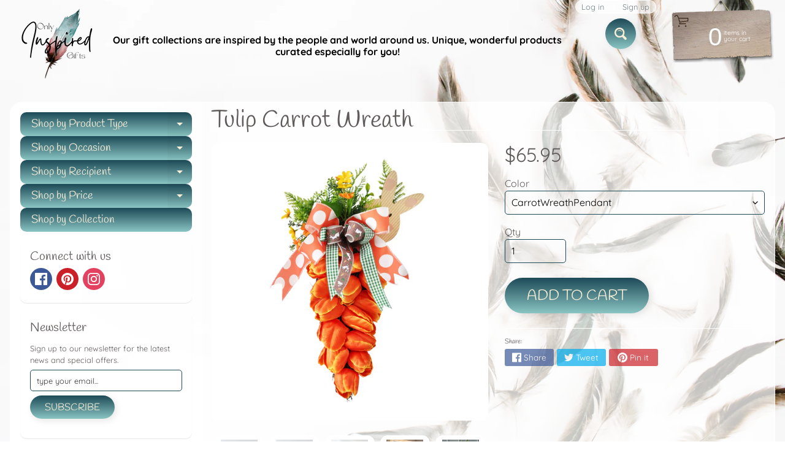

--- FILE ---
content_type: text/html; charset=utf-8
request_url: https://onlyinspiredgifts.com/products/tulip-carrot-wreath-easter-ornament-door-hanging
body_size: 48350
content:
<!DOCTYPE html>
<html class="no-js" lang="en">
<head>
	<!-- Added by AVADA SEO Suite -->
	




<meta property="og:site_name" content="OnlyInspiredGifts">
<meta property="og:url" content="https://onlyinspiredgifts.com/products/tulip-carrot-wreath-easter-ornament-door-hanging">
<meta property="og:title" content="Tulip Carrot Wreath">
<meta property="og:type" content="product">
<meta property="og:description" content="Product information: Material: silk flowerProcess: semi-manual and semi-mechanicalType: GarlandColor: Carrot Wreath Pendant Size information: Height 48cm"><meta property="product:availability" content="instock">
  <meta property="product:price:amount" content="65.95">
  <meta property="product:price:currency" content="USD"><meta property="og:image" content="http://onlyinspiredgifts.com/cdn/shop/products/f1912a3e-d239-436d-a63d-97cb6c842cfc.jpg?v=1645479663">
<meta property="og:image:secure_url" content="https://onlyinspiredgifts.com/cdn/shop/products/f1912a3e-d239-436d-a63d-97cb6c842cfc.jpg?v=1645479663">
<meta property="og:image:width" content="">
<meta property="og:image:height" content="">
<meta property="og:image:alt" content="">
    
<meta name="twitter:site" content="@OnlyInspiredGifts"><meta name="twitter:card" content="summary_large_image">
<meta name="twitter:title" content="Tulip Carrot Wreath">
<meta name="twitter:description" content="Product information: Material: silk flowerProcess: semi-manual and semi-mechanicalType: GarlandColor: Carrot Wreath Pendant Size informat...">
<meta name="twitter:image" content="http://onlyinspiredgifts.com/cdn/shop/products/f1912a3e-d239-436d-a63d-97cb6c842cfc.jpg?v=1645479663">
    




<meta name="twitter:image" content="http://onlyinspiredgifts.com/cdn/shop/products/f1912a3e-d239-436d-a63d-97cb6c842cfc.jpg?v=1645479663">
    
<script>window.FPConfig = {};window.FPConfig.ignoreKeywords=["/cart","/account"]</script>




	<!-- /Added by AVADA SEO Suite -->
<meta charset="utf-8" />
<meta http-equiv="X-UA-Compatible" content="IE=edge" />  
<meta name="viewport" content="width=device-width, initial-scale=1.0, height=device-height, minimum-scale=1.0, user-scalable=0"> 
 

  <link rel="shortcut icon" href="//onlyinspiredgifts.com/cdn/shop/files/Minimalist_Floral_Boutique_Logo_1_32x32.png?v=1626995376" type="image/png">

  

  <link rel="apple-touch-icon" href="//onlyinspiredgifts.com/cdn/shop/files/Minimalist_Floral_Boutique_Logo_1_152x152.png?v=1626995376" type="image/png">
 


    <title>Tulip Carrot Wreath | Only Inspired Gifts Boutique</title> 





	<meta name="description" content="Product information: Material: silk flowerProcess: semi-manual and semi-mechanicalType: GarlandColor: Carrot Wreath Pendant Size information: Height 48cm" />


<link rel="canonical" href="https://onlyinspiredgifts.com/products/tulip-carrot-wreath-easter-ornament-door-hanging" /> 
<!-- /snippets/social-meta-tags.liquid -->
<meta property="og:site_name" content="Only Inspired Gifts Boutique">
<meta property="og:url" content="https://onlyinspiredgifts.com/products/tulip-carrot-wreath-easter-ornament-door-hanging">
<meta property="og:title" content="Tulip Carrot Wreath">
<meta property="og:type" content="product">
<meta property="og:description" content="Product information: Material: silk flowerProcess: semi-manual and semi-mechanicalType: GarlandColor: Carrot Wreath Pendant Size information: Height 48cm">

  <meta property="og:price:amount" content="65.95">
  <meta property="og:price:currency" content="USD">

<meta property="og:image" content="http://onlyinspiredgifts.com/cdn/shop/products/f1912a3e-d239-436d-a63d-97cb6c842cfc_1200x1200.jpg?v=1645479663"><meta property="og:image" content="http://onlyinspiredgifts.com/cdn/shop/products/f1912a3e-d239-436d-a63d-97cb6c842cfc_f32c1b66-c392-4d8d-8ac4-80028dbcc792_1200x1200.jpg?v=1645479663"><meta property="og:image" content="http://onlyinspiredgifts.com/cdn/shop/products/4813ef0c-1edc-4bd4-9ff3-0ee228919251_1200x1200.jpg?v=1645479663">
<meta property="og:image:secure_url" content="https://onlyinspiredgifts.com/cdn/shop/products/f1912a3e-d239-436d-a63d-97cb6c842cfc_1200x1200.jpg?v=1645479663"><meta property="og:image:secure_url" content="https://onlyinspiredgifts.com/cdn/shop/products/f1912a3e-d239-436d-a63d-97cb6c842cfc_f32c1b66-c392-4d8d-8ac4-80028dbcc792_1200x1200.jpg?v=1645479663"><meta property="og:image:secure_url" content="https://onlyinspiredgifts.com/cdn/shop/products/4813ef0c-1edc-4bd4-9ff3-0ee228919251_1200x1200.jpg?v=1645479663">


<meta name="twitter:card" content="summary_large_image">
<meta name="twitter:title" content="Tulip Carrot Wreath">
<meta name="twitter:description" content="Product information: Material: silk flowerProcess: semi-manual and semi-mechanicalType: GarlandColor: Carrot Wreath Pendant Size information: Height 48cm">

<link href="//onlyinspiredgifts.com/cdn/shop/t/5/assets/styles.css?v=91616288534667266931762712469" rel="stylesheet" type="text/css" media="all" />  

<script>
  window.Sunrise = window.Sunrise || {};
  Sunrise.strings = {
    add_to_cart: "Add to Cart",
    sold_out: "Out of stock",
    unavailable: "Unavailable",
    money_format_json: "${{amount}}",
    money_format: "${{amount}}",
    money_with_currency_format_json: "${{amount}} USD",
    money_with_currency_format: "${{amount}} USD",
    shop_currency: "USD",
    locale: "en",
    locale_json: "en",
    customer_accounts_enabled: true,
    customer_logged_in: false,
    addressError: "Error looking up that address",
    addressNoResults: "No results for that address",
    addressQueryLimit: "You have exceeded the Google API usage limit. Consider upgrading to a \u003ca href=\"https:\/\/developers.google.com\/maps\/premium\/usage-limits\"\u003ePremium Plan\u003c\/a\u003e.",
    authError: "There was a problem authenticating your Google Maps account.",
    loading: "Loading",
    one_result_found: "1 result found",
    number_of_results_found: "[results_count] results found",
    number_of_results: "[result_number] of [results_count]"
  };
  window.theme = {
    info: {
      name: "Sunrise"
    },
    settings: {
      predictiveSearchEnabled: true,
      predictiveSearchShowPrice: true,
      predictiveSearchShowVendor: true,
      predictiveSearchType: "all"
    }
  };
  window.routes = {
    rootUrl: "\/",
    searchUrl: "\/search"
  };
</script><script src="//onlyinspiredgifts.com/cdn/shop/t/5/assets/lazysizes.js?v=11224823923325787921623035387" async="async"></script>
<script src="//onlyinspiredgifts.com/cdn/shop/t/5/assets/vendor.js?v=150847571458054499851623035390" type="text/javascript"></script> 
<script src="//onlyinspiredgifts.com/cdn/shop/t/5/assets/theme.js?v=109559033927394101141623035404" type="text/javascript"></script> 


  <!-- Avada FSB Script -->
 

  
  <!-- Avada FSB Compatible Script -->
 
  
    
    
    
      
      
      
      
      
      
    
  

  <!-- /Avada FSB Compatible Script -->

<script>var AVADA_FSB = {
    bars: [{"custom_css":"","link_url":"https://onlyinspiredgifts.com/pages/free-shipping-terms","excludesPages":[],"with_close_button":false,"button_link_content":"Details","font_size":18,"custom_js":"","clickable_type":"button_link","below_goal_message":"Only [[below_goal]] away for free shipping","without_decimal":true,"custom_bg_url":"","padding":15,"countries_all":false,"position":"top_page","button_link_text_color":"#FFFFFF","clickable":true,"customExcludeUrls":"","font_weight":400,"countries":["US"],"langify_locale":"en","currency_code":"USD","status":true,"currency_locale":"en-US","close_time":1,"background_color":"#1D4A57","device_target":[],"font":"Montserrat","background_image":"","goal":75,"allow_device":"all","achieve_goal_message":"Congrats! You have free shipping","has_langify":false,"includesPages":["/"],"clickable_bars":["initial_message"],"open_new_tab":true,"opacity":1,"text_color":"#FFFFFF","close_time_unit":"days","priority":0,"announcement_only":false,"name":"Inspired - A Gift Boutique","initial_message":"Free Shipping on orders over [[goal]]","customIncludeUrls":"","toDate":null,"currency_symbol":"$","custom_goal":null,"strong_color":"#000000","goal_text_color":"#FFFFFF","allow_show":"all","button_link_bg_color":"#8F8F8F","fromDate":"NaN-NaN-NaN, 12:00:00 AM","timezone":"America/Chicago"}],
    cart: 0,
    compatible: {
      langify: ''
    }
}</script>
  <!-- /Avada FSB Script -->


<script>window.performance && window.performance.mark && window.performance.mark('shopify.content_for_header.start');</script><meta name="google-site-verification" content="DRZ9fDGLCBDU3OzyVlqbfXxPrbte2R-HvmBk5HFN4C4">
<meta name="facebook-domain-verification" content="pmb5nu4dijs1v5ax7pq4wbwau2bcbm">
<meta name="facebook-domain-verification" content="o04n9d3vq2galoaozi9j17fxxv4yvk">
<meta name="facebook-domain-verification" content="ni6r80omry6ko0u2bl3opnq434ruij">
<meta name="facebook-domain-verification" content="taekj8f28cs6hnzot23x6nsaf9vblq">
<meta id="shopify-digital-wallet" name="shopify-digital-wallet" content="/28554362989/digital_wallets/dialog">
<meta name="shopify-checkout-api-token" content="ac1c1f761fa00f23303ef1e33d195e04">
<meta id="in-context-paypal-metadata" data-shop-id="28554362989" data-venmo-supported="false" data-environment="production" data-locale="en_US" data-paypal-v4="true" data-currency="USD">
<link rel="alternate" hreflang="x-default" href="https://onlyinspiredgifts.com/products/tulip-carrot-wreath-easter-ornament-door-hanging">
<link rel="alternate" hreflang="en" href="https://onlyinspiredgifts.com/products/tulip-carrot-wreath-easter-ornament-door-hanging">
<link rel="alternate" hreflang="es" href="https://onlyinspiredgifts.com/es/products/tulip-carrot-wreath-easter-ornament-door-hanging">
<link rel="alternate" hreflang="fr" href="https://onlyinspiredgifts.com/fr/products/tulip-carrot-wreath-easter-ornament-door-hanging">
<link rel="alternate" hreflang="en-FR" href="https://onlyinspiredgifts.com/en-fr/products/tulip-carrot-wreath-easter-ornament-door-hanging">
<link rel="alternate" hreflang="fr-FR" href="https://onlyinspiredgifts.com/fr-fr/products/tulip-carrot-wreath-easter-ornament-door-hanging">
<link rel="alternate" hreflang="en-DE" href="https://onlyinspiredgifts.com/en-de/products/tulip-carrot-wreath-easter-ornament-door-hanging">
<link rel="alternate" type="application/json+oembed" href="https://onlyinspiredgifts.com/products/tulip-carrot-wreath-easter-ornament-door-hanging.oembed">
<script async="async" src="/checkouts/internal/preloads.js?locale=en-US"></script>
<link rel="preconnect" href="https://shop.app" crossorigin="anonymous">
<script async="async" src="https://shop.app/checkouts/internal/preloads.js?locale=en-US&shop_id=28554362989" crossorigin="anonymous"></script>
<script id="apple-pay-shop-capabilities" type="application/json">{"shopId":28554362989,"countryCode":"US","currencyCode":"USD","merchantCapabilities":["supports3DS"],"merchantId":"gid:\/\/shopify\/Shop\/28554362989","merchantName":"Only Inspired Gifts Boutique","requiredBillingContactFields":["postalAddress","email","phone"],"requiredShippingContactFields":["postalAddress","email","phone"],"shippingType":"shipping","supportedNetworks":["visa","masterCard","amex","discover","elo","jcb"],"total":{"type":"pending","label":"Only Inspired Gifts Boutique","amount":"1.00"},"shopifyPaymentsEnabled":true,"supportsSubscriptions":true}</script>
<script id="shopify-features" type="application/json">{"accessToken":"ac1c1f761fa00f23303ef1e33d195e04","betas":["rich-media-storefront-analytics"],"domain":"onlyinspiredgifts.com","predictiveSearch":true,"shopId":28554362989,"locale":"en"}</script>
<script>var Shopify = Shopify || {};
Shopify.shop = "inspired-a-gifts-boutique.myshopify.com";
Shopify.locale = "en";
Shopify.currency = {"active":"USD","rate":"1.0"};
Shopify.country = "US";
Shopify.theme = {"name":"Copy of Sunrise","id":120345526381,"schema_name":"Sunrise","schema_version":"8.05.02","theme_store_id":57,"role":"main"};
Shopify.theme.handle = "null";
Shopify.theme.style = {"id":null,"handle":null};
Shopify.cdnHost = "onlyinspiredgifts.com/cdn";
Shopify.routes = Shopify.routes || {};
Shopify.routes.root = "/";</script>
<script type="module">!function(o){(o.Shopify=o.Shopify||{}).modules=!0}(window);</script>
<script>!function(o){function n(){var o=[];function n(){o.push(Array.prototype.slice.apply(arguments))}return n.q=o,n}var t=o.Shopify=o.Shopify||{};t.loadFeatures=n(),t.autoloadFeatures=n()}(window);</script>
<script>
  window.ShopifyPay = window.ShopifyPay || {};
  window.ShopifyPay.apiHost = "shop.app\/pay";
  window.ShopifyPay.redirectState = null;
</script>
<script id="shop-js-analytics" type="application/json">{"pageType":"product"}</script>
<script defer="defer" async type="module" src="//onlyinspiredgifts.com/cdn/shopifycloud/shop-js/modules/v2/client.init-shop-cart-sync_BT-GjEfc.en.esm.js"></script>
<script defer="defer" async type="module" src="//onlyinspiredgifts.com/cdn/shopifycloud/shop-js/modules/v2/chunk.common_D58fp_Oc.esm.js"></script>
<script defer="defer" async type="module" src="//onlyinspiredgifts.com/cdn/shopifycloud/shop-js/modules/v2/chunk.modal_xMitdFEc.esm.js"></script>
<script type="module">
  await import("//onlyinspiredgifts.com/cdn/shopifycloud/shop-js/modules/v2/client.init-shop-cart-sync_BT-GjEfc.en.esm.js");
await import("//onlyinspiredgifts.com/cdn/shopifycloud/shop-js/modules/v2/chunk.common_D58fp_Oc.esm.js");
await import("//onlyinspiredgifts.com/cdn/shopifycloud/shop-js/modules/v2/chunk.modal_xMitdFEc.esm.js");

  window.Shopify.SignInWithShop?.initShopCartSync?.({"fedCMEnabled":true,"windoidEnabled":true});

</script>
<script defer="defer" async type="module" src="//onlyinspiredgifts.com/cdn/shopifycloud/shop-js/modules/v2/client.payment-terms_Ci9AEqFq.en.esm.js"></script>
<script defer="defer" async type="module" src="//onlyinspiredgifts.com/cdn/shopifycloud/shop-js/modules/v2/chunk.common_D58fp_Oc.esm.js"></script>
<script defer="defer" async type="module" src="//onlyinspiredgifts.com/cdn/shopifycloud/shop-js/modules/v2/chunk.modal_xMitdFEc.esm.js"></script>
<script type="module">
  await import("//onlyinspiredgifts.com/cdn/shopifycloud/shop-js/modules/v2/client.payment-terms_Ci9AEqFq.en.esm.js");
await import("//onlyinspiredgifts.com/cdn/shopifycloud/shop-js/modules/v2/chunk.common_D58fp_Oc.esm.js");
await import("//onlyinspiredgifts.com/cdn/shopifycloud/shop-js/modules/v2/chunk.modal_xMitdFEc.esm.js");

  
</script>
<script>
  window.Shopify = window.Shopify || {};
  if (!window.Shopify.featureAssets) window.Shopify.featureAssets = {};
  window.Shopify.featureAssets['shop-js'] = {"shop-cart-sync":["modules/v2/client.shop-cart-sync_DZOKe7Ll.en.esm.js","modules/v2/chunk.common_D58fp_Oc.esm.js","modules/v2/chunk.modal_xMitdFEc.esm.js"],"init-fed-cm":["modules/v2/client.init-fed-cm_B6oLuCjv.en.esm.js","modules/v2/chunk.common_D58fp_Oc.esm.js","modules/v2/chunk.modal_xMitdFEc.esm.js"],"shop-cash-offers":["modules/v2/client.shop-cash-offers_D2sdYoxE.en.esm.js","modules/v2/chunk.common_D58fp_Oc.esm.js","modules/v2/chunk.modal_xMitdFEc.esm.js"],"shop-login-button":["modules/v2/client.shop-login-button_QeVjl5Y3.en.esm.js","modules/v2/chunk.common_D58fp_Oc.esm.js","modules/v2/chunk.modal_xMitdFEc.esm.js"],"pay-button":["modules/v2/client.pay-button_DXTOsIq6.en.esm.js","modules/v2/chunk.common_D58fp_Oc.esm.js","modules/v2/chunk.modal_xMitdFEc.esm.js"],"shop-button":["modules/v2/client.shop-button_DQZHx9pm.en.esm.js","modules/v2/chunk.common_D58fp_Oc.esm.js","modules/v2/chunk.modal_xMitdFEc.esm.js"],"avatar":["modules/v2/client.avatar_BTnouDA3.en.esm.js"],"init-windoid":["modules/v2/client.init-windoid_CR1B-cfM.en.esm.js","modules/v2/chunk.common_D58fp_Oc.esm.js","modules/v2/chunk.modal_xMitdFEc.esm.js"],"init-shop-for-new-customer-accounts":["modules/v2/client.init-shop-for-new-customer-accounts_C_vY_xzh.en.esm.js","modules/v2/client.shop-login-button_QeVjl5Y3.en.esm.js","modules/v2/chunk.common_D58fp_Oc.esm.js","modules/v2/chunk.modal_xMitdFEc.esm.js"],"init-shop-email-lookup-coordinator":["modules/v2/client.init-shop-email-lookup-coordinator_BI7n9ZSv.en.esm.js","modules/v2/chunk.common_D58fp_Oc.esm.js","modules/v2/chunk.modal_xMitdFEc.esm.js"],"init-shop-cart-sync":["modules/v2/client.init-shop-cart-sync_BT-GjEfc.en.esm.js","modules/v2/chunk.common_D58fp_Oc.esm.js","modules/v2/chunk.modal_xMitdFEc.esm.js"],"shop-toast-manager":["modules/v2/client.shop-toast-manager_DiYdP3xc.en.esm.js","modules/v2/chunk.common_D58fp_Oc.esm.js","modules/v2/chunk.modal_xMitdFEc.esm.js"],"init-customer-accounts":["modules/v2/client.init-customer-accounts_D9ZNqS-Q.en.esm.js","modules/v2/client.shop-login-button_QeVjl5Y3.en.esm.js","modules/v2/chunk.common_D58fp_Oc.esm.js","modules/v2/chunk.modal_xMitdFEc.esm.js"],"init-customer-accounts-sign-up":["modules/v2/client.init-customer-accounts-sign-up_iGw4briv.en.esm.js","modules/v2/client.shop-login-button_QeVjl5Y3.en.esm.js","modules/v2/chunk.common_D58fp_Oc.esm.js","modules/v2/chunk.modal_xMitdFEc.esm.js"],"shop-follow-button":["modules/v2/client.shop-follow-button_CqMgW2wH.en.esm.js","modules/v2/chunk.common_D58fp_Oc.esm.js","modules/v2/chunk.modal_xMitdFEc.esm.js"],"checkout-modal":["modules/v2/client.checkout-modal_xHeaAweL.en.esm.js","modules/v2/chunk.common_D58fp_Oc.esm.js","modules/v2/chunk.modal_xMitdFEc.esm.js"],"shop-login":["modules/v2/client.shop-login_D91U-Q7h.en.esm.js","modules/v2/chunk.common_D58fp_Oc.esm.js","modules/v2/chunk.modal_xMitdFEc.esm.js"],"lead-capture":["modules/v2/client.lead-capture_BJmE1dJe.en.esm.js","modules/v2/chunk.common_D58fp_Oc.esm.js","modules/v2/chunk.modal_xMitdFEc.esm.js"],"payment-terms":["modules/v2/client.payment-terms_Ci9AEqFq.en.esm.js","modules/v2/chunk.common_D58fp_Oc.esm.js","modules/v2/chunk.modal_xMitdFEc.esm.js"]};
</script>
<script>(function() {
  var isLoaded = false;
  function asyncLoad() {
    if (isLoaded) return;
    isLoaded = true;
    var urls = ["https:\/\/cdncozyantitheft.addons.business\/js\/script_tags\/inspired-a-gifts-boutique\/LcNEN29hDNmOYTC8GAeicuFttM2XkvO8.js?shop=inspired-a-gifts-boutique.myshopify.com","https:\/\/bingshoppingtool-t2app-prod.trafficmanager.net\/uet\/tracking_script?shop=inspired-a-gifts-boutique.myshopify.com","https:\/\/www.magisto.com\/media\/shopify\/magisto.js?shop=inspired-a-gifts-boutique.myshopify.com","https:\/\/sizechart.apps.avada.io\/scripttag\/avada-size-chart.min.js?shop=inspired-a-gifts-boutique.myshopify.com","https:\/\/gtranslate.io\/shopify\/gtranslate.js?shop=inspired-a-gifts-boutique.myshopify.com","https:\/\/avada-tag-manager.firebaseapp.com\/scripttag\/script.avada-gtm-scripttag.min.js?shop=inspired-a-gifts-boutique.myshopify.com","https:\/\/cdn1.avada.io\/flying-pages\/module.js?shop=inspired-a-gifts-boutique.myshopify.com","https:\/\/app.avada.io\/scripttag\/fue\/avada-email-marketing.min.js?shop=inspired-a-gifts-boutique.myshopify.com","https:\/\/app.avada.io\/scripttag\/popup\/avada-popup.min.js?shop=inspired-a-gifts-boutique.myshopify.com","https:\/\/seo.apps.avada.io\/avada-seo-installed.js?shop=inspired-a-gifts-boutique.myshopify.com","https:\/\/whitelabel.custom-gateway.net\/shopify\/script.js?shop=inspired-a-gifts-boutique.myshopify.com"];
    for (var i = 0; i < urls.length; i++) {
      var s = document.createElement('script');
      s.type = 'text/javascript';
      s.async = true;
      s.src = urls[i];
      var x = document.getElementsByTagName('script')[0];
      x.parentNode.insertBefore(s, x);
    }
  };
  if(window.attachEvent) {
    window.attachEvent('onload', asyncLoad);
  } else {
    window.addEventListener('load', asyncLoad, false);
  }
})();</script>
<script id="__st">var __st={"a":28554362989,"offset":-21600,"reqid":"105a6caa-18b6-44cb-ab3e-5ebabd31348f-1769433763","pageurl":"onlyinspiredgifts.com\/products\/tulip-carrot-wreath-easter-ornament-door-hanging","u":"02103ae10359","p":"product","rtyp":"product","rid":6736469622893};</script>
<script>window.ShopifyPaypalV4VisibilityTracking = true;</script>
<script id="captcha-bootstrap">!function(){'use strict';const t='contact',e='account',n='new_comment',o=[[t,t],['blogs',n],['comments',n],[t,'customer']],c=[[e,'customer_login'],[e,'guest_login'],[e,'recover_customer_password'],[e,'create_customer']],r=t=>t.map((([t,e])=>`form[action*='/${t}']:not([data-nocaptcha='true']) input[name='form_type'][value='${e}']`)).join(','),a=t=>()=>t?[...document.querySelectorAll(t)].map((t=>t.form)):[];function s(){const t=[...o],e=r(t);return a(e)}const i='password',u='form_key',d=['recaptcha-v3-token','g-recaptcha-response','h-captcha-response',i],f=()=>{try{return window.sessionStorage}catch{return}},m='__shopify_v',_=t=>t.elements[u];function p(t,e,n=!1){try{const o=window.sessionStorage,c=JSON.parse(o.getItem(e)),{data:r}=function(t){const{data:e,action:n}=t;return t[m]||n?{data:e,action:n}:{data:t,action:n}}(c);for(const[e,n]of Object.entries(r))t.elements[e]&&(t.elements[e].value=n);n&&o.removeItem(e)}catch(o){console.error('form repopulation failed',{error:o})}}const l='form_type',E='cptcha';function T(t){t.dataset[E]=!0}const w=window,h=w.document,L='Shopify',v='ce_forms',y='captcha';let A=!1;((t,e)=>{const n=(g='f06e6c50-85a8-45c8-87d0-21a2b65856fe',I='https://cdn.shopify.com/shopifycloud/storefront-forms-hcaptcha/ce_storefront_forms_captcha_hcaptcha.v1.5.2.iife.js',D={infoText:'Protected by hCaptcha',privacyText:'Privacy',termsText:'Terms'},(t,e,n)=>{const o=w[L][v],c=o.bindForm;if(c)return c(t,g,e,D).then(n);var r;o.q.push([[t,g,e,D],n]),r=I,A||(h.body.append(Object.assign(h.createElement('script'),{id:'captcha-provider',async:!0,src:r})),A=!0)});var g,I,D;w[L]=w[L]||{},w[L][v]=w[L][v]||{},w[L][v].q=[],w[L][y]=w[L][y]||{},w[L][y].protect=function(t,e){n(t,void 0,e),T(t)},Object.freeze(w[L][y]),function(t,e,n,w,h,L){const[v,y,A,g]=function(t,e,n){const i=e?o:[],u=t?c:[],d=[...i,...u],f=r(d),m=r(i),_=r(d.filter((([t,e])=>n.includes(e))));return[a(f),a(m),a(_),s()]}(w,h,L),I=t=>{const e=t.target;return e instanceof HTMLFormElement?e:e&&e.form},D=t=>v().includes(t);t.addEventListener('submit',(t=>{const e=I(t);if(!e)return;const n=D(e)&&!e.dataset.hcaptchaBound&&!e.dataset.recaptchaBound,o=_(e),c=g().includes(e)&&(!o||!o.value);(n||c)&&t.preventDefault(),c&&!n&&(function(t){try{if(!f())return;!function(t){const e=f();if(!e)return;const n=_(t);if(!n)return;const o=n.value;o&&e.removeItem(o)}(t);const e=Array.from(Array(32),(()=>Math.random().toString(36)[2])).join('');!function(t,e){_(t)||t.append(Object.assign(document.createElement('input'),{type:'hidden',name:u})),t.elements[u].value=e}(t,e),function(t,e){const n=f();if(!n)return;const o=[...t.querySelectorAll(`input[type='${i}']`)].map((({name:t})=>t)),c=[...d,...o],r={};for(const[a,s]of new FormData(t).entries())c.includes(a)||(r[a]=s);n.setItem(e,JSON.stringify({[m]:1,action:t.action,data:r}))}(t,e)}catch(e){console.error('failed to persist form',e)}}(e),e.submit())}));const S=(t,e)=>{t&&!t.dataset[E]&&(n(t,e.some((e=>e===t))),T(t))};for(const o of['focusin','change'])t.addEventListener(o,(t=>{const e=I(t);D(e)&&S(e,y())}));const B=e.get('form_key'),M=e.get(l),P=B&&M;t.addEventListener('DOMContentLoaded',(()=>{const t=y();if(P)for(const e of t)e.elements[l].value===M&&p(e,B);[...new Set([...A(),...v().filter((t=>'true'===t.dataset.shopifyCaptcha))])].forEach((e=>S(e,t)))}))}(h,new URLSearchParams(w.location.search),n,t,e,['guest_login'])})(!0,!0)}();</script>
<script integrity="sha256-4kQ18oKyAcykRKYeNunJcIwy7WH5gtpwJnB7kiuLZ1E=" data-source-attribution="shopify.loadfeatures" defer="defer" src="//onlyinspiredgifts.com/cdn/shopifycloud/storefront/assets/storefront/load_feature-a0a9edcb.js" crossorigin="anonymous"></script>
<script crossorigin="anonymous" defer="defer" src="//onlyinspiredgifts.com/cdn/shopifycloud/storefront/assets/shopify_pay/storefront-65b4c6d7.js?v=20250812"></script>
<script data-source-attribution="shopify.dynamic_checkout.dynamic.init">var Shopify=Shopify||{};Shopify.PaymentButton=Shopify.PaymentButton||{isStorefrontPortableWallets:!0,init:function(){window.Shopify.PaymentButton.init=function(){};var t=document.createElement("script");t.src="https://onlyinspiredgifts.com/cdn/shopifycloud/portable-wallets/latest/portable-wallets.en.js",t.type="module",document.head.appendChild(t)}};
</script>
<script data-source-attribution="shopify.dynamic_checkout.buyer_consent">
  function portableWalletsHideBuyerConsent(e){var t=document.getElementById("shopify-buyer-consent"),n=document.getElementById("shopify-subscription-policy-button");t&&n&&(t.classList.add("hidden"),t.setAttribute("aria-hidden","true"),n.removeEventListener("click",e))}function portableWalletsShowBuyerConsent(e){var t=document.getElementById("shopify-buyer-consent"),n=document.getElementById("shopify-subscription-policy-button");t&&n&&(t.classList.remove("hidden"),t.removeAttribute("aria-hidden"),n.addEventListener("click",e))}window.Shopify?.PaymentButton&&(window.Shopify.PaymentButton.hideBuyerConsent=portableWalletsHideBuyerConsent,window.Shopify.PaymentButton.showBuyerConsent=portableWalletsShowBuyerConsent);
</script>
<script data-source-attribution="shopify.dynamic_checkout.cart.bootstrap">document.addEventListener("DOMContentLoaded",(function(){function t(){return document.querySelector("shopify-accelerated-checkout-cart, shopify-accelerated-checkout")}if(t())Shopify.PaymentButton.init();else{new MutationObserver((function(e,n){t()&&(Shopify.PaymentButton.init(),n.disconnect())})).observe(document.body,{childList:!0,subtree:!0})}}));
</script>
<script id='scb4127' type='text/javascript' async='' src='https://onlyinspiredgifts.com/cdn/shopifycloud/privacy-banner/storefront-banner.js'></script><link id="shopify-accelerated-checkout-styles" rel="stylesheet" media="screen" href="https://onlyinspiredgifts.com/cdn/shopifycloud/portable-wallets/latest/accelerated-checkout-backwards-compat.css" crossorigin="anonymous">
<style id="shopify-accelerated-checkout-cart">
        #shopify-buyer-consent {
  margin-top: 1em;
  display: inline-block;
  width: 100%;
}

#shopify-buyer-consent.hidden {
  display: none;
}

#shopify-subscription-policy-button {
  background: none;
  border: none;
  padding: 0;
  text-decoration: underline;
  font-size: inherit;
  cursor: pointer;
}

#shopify-subscription-policy-button::before {
  box-shadow: none;
}

      </style>
<script id="sections-script" data-sections="product-recommendations" defer="defer" src="//onlyinspiredgifts.com/cdn/shop/t/5/compiled_assets/scripts.js?v=94216"></script>
<script>window.performance && window.performance.mark && window.performance.mark('shopify.content_for_header.end');</script>
<!-- Generated by AVADA -->








  <!-- Google Tag Manager -->
  <script>
  (function(w,d,s,l,i){w[l]=w[l]||[];w[l].push({'gtm.start': new Date().getTime(),event:'gtm.js'});var f=d.getElementsByTagName(s)[0],
    j=d.createElement(s),dl=l!='dataLayer'?'&l='+l:'';j.async=true;j.src=
    'https://www.googletagmanager.com/gtm.js?id='+i+dl;f.parentNode.insertBefore(j,f);
    })(window,document,'script','dataLayer','GTM-M4PL9XG');
  </script>
  <!-- End Google Tag Manager -->


<script type="text/javascript">
  var AVADA_GTM = AVADA_GTM || {};
  AVADA_GTM.template = "product";
  AVADA_GTM.cart = {"note":null,"attributes":{},"original_total_price":0,"total_price":0,"total_discount":0,"total_weight":0.0,"item_count":0,"items":[],"requires_shipping":false,"currency":"USD","items_subtotal_price":0,"cart_level_discount_applications":[],"checkout_charge_amount":0};
  AVADA_GTM.currencyCode = "USD";
  
    AVADA_GTM.product = {"id":6736469622893,"title":"Tulip Carrot Wreath","handle":"tulip-carrot-wreath-easter-ornament-door-hanging","description":"\u003cp\u003e\u003cb\u003eProduct information:\u003c\/b\u003e\u003c\/p\u003e\n\u003cp\u003eMaterial: silk flower\u003cbr\u003eProcess: semi-manual and semi-mechanical\u003cbr\u003eType: Garland\u003cbr\u003eColor: Carrot Wreath Pendant\u003c\/p\u003e\n\u003cp\u003e\u003cb\u003e\u003cbr\u003eSize information:\u003cbr\u003e\u003c\/b\u003e\u003c\/p\u003e\n\u003cp\u003eHeight 48cm\u003c\/p\u003e","published_at":"2023-03-15T15:37:21-05:00","created_at":"2022-02-21T15:41:03-06:00","vendor":"CJDropship","type":"Holiday Decor","tags":["Carrots","Tulips","Wreath"],"price":6595,"price_min":6595,"price_max":6595,"available":true,"price_varies":false,"compare_at_price":null,"compare_at_price_min":0,"compare_at_price_max":0,"compare_at_price_varies":false,"variants":[{"id":39866047135853,"title":"CarrotWreathPendant","option1":"CarrotWreathPendant","option2":null,"option3":null,"sku":"CJZS140077801AZ","requires_shipping":true,"taxable":true,"featured_image":{"id":28868958519405,"product_id":6736469622893,"position":7,"created_at":"2022-02-21T15:41:03-06:00","updated_at":"2022-02-21T15:41:03-06:00","alt":null,"width":800,"height":800,"src":"\/\/onlyinspiredgifts.com\/cdn\/shop\/products\/9b3ba169-2669-4adc-84aa-889297b69118_2faaba13-0149-46dc-8369-65682799487e.jpg?v=1645479663","variant_ids":[39866047135853]},"available":true,"name":"Tulip Carrot Wreath - CarrotWreathPendant","public_title":"CarrotWreathPendant","options":["CarrotWreathPendant"],"price":6595,"weight":640,"compare_at_price":null,"inventory_management":"cjdropshipping","barcode":"","featured_media":{"alt":null,"id":21150803722349,"position":7,"preview_image":{"aspect_ratio":1.0,"height":800,"width":800,"src":"\/\/onlyinspiredgifts.com\/cdn\/shop\/products\/9b3ba169-2669-4adc-84aa-889297b69118_2faaba13-0149-46dc-8369-65682799487e.jpg?v=1645479663"}},"requires_selling_plan":false,"selling_plan_allocations":[]}],"images":["\/\/onlyinspiredgifts.com\/cdn\/shop\/products\/f1912a3e-d239-436d-a63d-97cb6c842cfc.jpg?v=1645479663","\/\/onlyinspiredgifts.com\/cdn\/shop\/products\/f1912a3e-d239-436d-a63d-97cb6c842cfc_f32c1b66-c392-4d8d-8ac4-80028dbcc792.jpg?v=1645479663","\/\/onlyinspiredgifts.com\/cdn\/shop\/products\/4813ef0c-1edc-4bd4-9ff3-0ee228919251.jpg?v=1645479663","\/\/onlyinspiredgifts.com\/cdn\/shop\/products\/8f12268f-bdb0-4a1a-81d4-12181bdf1533.jpg?v=1645479663","\/\/onlyinspiredgifts.com\/cdn\/shop\/products\/601f5c9b-9040-4085-aa61-01f6e00c5259.jpg?v=1645479663","\/\/onlyinspiredgifts.com\/cdn\/shop\/products\/9b3ba169-2669-4adc-84aa-889297b69118.jpg?v=1645479663","\/\/onlyinspiredgifts.com\/cdn\/shop\/products\/9b3ba169-2669-4adc-84aa-889297b69118_2faaba13-0149-46dc-8369-65682799487e.jpg?v=1645479663"],"featured_image":"\/\/onlyinspiredgifts.com\/cdn\/shop\/products\/f1912a3e-d239-436d-a63d-97cb6c842cfc.jpg?v=1645479663","options":["Color"],"media":[{"alt":null,"id":21150803525741,"position":1,"preview_image":{"aspect_ratio":1.0,"height":800,"width":800,"src":"\/\/onlyinspiredgifts.com\/cdn\/shop\/products\/f1912a3e-d239-436d-a63d-97cb6c842cfc.jpg?v=1645479663"},"aspect_ratio":1.0,"height":800,"media_type":"image","src":"\/\/onlyinspiredgifts.com\/cdn\/shop\/products\/f1912a3e-d239-436d-a63d-97cb6c842cfc.jpg?v=1645479663","width":800},{"alt":null,"id":21150803558509,"position":2,"preview_image":{"aspect_ratio":1.0,"height":800,"width":800,"src":"\/\/onlyinspiredgifts.com\/cdn\/shop\/products\/f1912a3e-d239-436d-a63d-97cb6c842cfc_f32c1b66-c392-4d8d-8ac4-80028dbcc792.jpg?v=1645479663"},"aspect_ratio":1.0,"height":800,"media_type":"image","src":"\/\/onlyinspiredgifts.com\/cdn\/shop\/products\/f1912a3e-d239-436d-a63d-97cb6c842cfc_f32c1b66-c392-4d8d-8ac4-80028dbcc792.jpg?v=1645479663","width":800},{"alt":null,"id":21150803591277,"position":3,"preview_image":{"aspect_ratio":1.0,"height":800,"width":800,"src":"\/\/onlyinspiredgifts.com\/cdn\/shop\/products\/4813ef0c-1edc-4bd4-9ff3-0ee228919251.jpg?v=1645479663"},"aspect_ratio":1.0,"height":800,"media_type":"image","src":"\/\/onlyinspiredgifts.com\/cdn\/shop\/products\/4813ef0c-1edc-4bd4-9ff3-0ee228919251.jpg?v=1645479663","width":800},{"alt":null,"id":21150803624045,"position":4,"preview_image":{"aspect_ratio":1.0,"height":800,"width":800,"src":"\/\/onlyinspiredgifts.com\/cdn\/shop\/products\/8f12268f-bdb0-4a1a-81d4-12181bdf1533.jpg?v=1645479663"},"aspect_ratio":1.0,"height":800,"media_type":"image","src":"\/\/onlyinspiredgifts.com\/cdn\/shop\/products\/8f12268f-bdb0-4a1a-81d4-12181bdf1533.jpg?v=1645479663","width":800},{"alt":null,"id":21150803656813,"position":5,"preview_image":{"aspect_ratio":1.0,"height":800,"width":800,"src":"\/\/onlyinspiredgifts.com\/cdn\/shop\/products\/601f5c9b-9040-4085-aa61-01f6e00c5259.jpg?v=1645479663"},"aspect_ratio":1.0,"height":800,"media_type":"image","src":"\/\/onlyinspiredgifts.com\/cdn\/shop\/products\/601f5c9b-9040-4085-aa61-01f6e00c5259.jpg?v=1645479663","width":800},{"alt":null,"id":21150803689581,"position":6,"preview_image":{"aspect_ratio":1.0,"height":800,"width":800,"src":"\/\/onlyinspiredgifts.com\/cdn\/shop\/products\/9b3ba169-2669-4adc-84aa-889297b69118.jpg?v=1645479663"},"aspect_ratio":1.0,"height":800,"media_type":"image","src":"\/\/onlyinspiredgifts.com\/cdn\/shop\/products\/9b3ba169-2669-4adc-84aa-889297b69118.jpg?v=1645479663","width":800},{"alt":null,"id":21150803722349,"position":7,"preview_image":{"aspect_ratio":1.0,"height":800,"width":800,"src":"\/\/onlyinspiredgifts.com\/cdn\/shop\/products\/9b3ba169-2669-4adc-84aa-889297b69118_2faaba13-0149-46dc-8369-65682799487e.jpg?v=1645479663"},"aspect_ratio":1.0,"height":800,"media_type":"image","src":"\/\/onlyinspiredgifts.com\/cdn\/shop\/products\/9b3ba169-2669-4adc-84aa-889297b69118_2faaba13-0149-46dc-8369-65682799487e.jpg?v=1645479663","width":800}],"requires_selling_plan":false,"selling_plan_groups":[],"content":"\u003cp\u003e\u003cb\u003eProduct information:\u003c\/b\u003e\u003c\/p\u003e\n\u003cp\u003eMaterial: silk flower\u003cbr\u003eProcess: semi-manual and semi-mechanical\u003cbr\u003eType: Garland\u003cbr\u003eColor: Carrot Wreath Pendant\u003c\/p\u003e\n\u003cp\u003e\u003cb\u003e\u003cbr\u003eSize information:\u003cbr\u003e\u003c\/b\u003e\u003c\/p\u003e\n\u003cp\u003eHeight 48cm\u003c\/p\u003e"};
  
  
  
</script>


<!-- End generated by AVADA -->
 
<!-- "snippets/pagefly-header.liquid" was not rendered, the associated app was uninstalled -->
   
<!-- Start of Judge.me Core -->
<link rel="dns-prefetch" href="https://cdn.judge.me/">
<script data-cfasync='false' class='jdgm-settings-script'>window.jdgmSettings={"pagination":5,"disable_web_reviews":true,"badge_no_review_text":"No reviews","badge_n_reviews_text":"{{ n }} review/reviews","badge_star_color":"#04a17d","hide_badge_preview_if_no_reviews":true,"badge_hide_text":false,"enforce_center_preview_badge":false,"widget_title":"Customer Reviews","widget_open_form_text":"Write a review","widget_close_form_text":"Cancel review","widget_refresh_page_text":"Refresh page","widget_summary_text":"Based on {{ number_of_reviews }} review/reviews","widget_no_review_text":"Be the first to write a review","widget_name_field_text":"Display name","widget_verified_name_field_text":"Verified Name (public)","widget_name_placeholder_text":"Display name","widget_required_field_error_text":"This field is required.","widget_email_field_text":"Email address","widget_verified_email_field_text":"Verified Email (private, can not be edited)","widget_email_placeholder_text":"Your email address","widget_email_field_error_text":"Please enter a valid email address.","widget_rating_field_text":"Rating","widget_review_title_field_text":"Review Title","widget_review_title_placeholder_text":"Give your review a title","widget_review_body_field_text":"Review content","widget_review_body_placeholder_text":"Start writing here...","widget_pictures_field_text":"Picture/Video (optional)","widget_submit_review_text":"Submit Review","widget_submit_verified_review_text":"Submit Verified Review","widget_submit_success_msg_with_auto_publish":"Thank you! Please refresh the page in a few moments to see your review. You can remove or edit your review by logging into \u003ca href='https://judge.me/login' target='_blank' rel='nofollow noopener'\u003eJudge.me\u003c/a\u003e","widget_submit_success_msg_no_auto_publish":"Thank you! Your review will be published as soon as it is approved by the shop admin. You can remove or edit your review by logging into \u003ca href='https://judge.me/login' target='_blank' rel='nofollow noopener'\u003eJudge.me\u003c/a\u003e","widget_show_default_reviews_out_of_total_text":"Showing {{ n_reviews_shown }} out of {{ n_reviews }} reviews.","widget_show_all_link_text":"Show all","widget_show_less_link_text":"Show less","widget_author_said_text":"{{ reviewer_name }} said:","widget_days_text":"{{ n }} days ago","widget_weeks_text":"{{ n }} week/weeks ago","widget_months_text":"{{ n }} month/months ago","widget_years_text":"{{ n }} year/years ago","widget_yesterday_text":"Yesterday","widget_today_text":"Today","widget_replied_text":"\u003e\u003e {{ shop_name }} replied:","widget_read_more_text":"Read more","widget_reviewer_name_as_initial":"","widget_rating_filter_color":"","widget_rating_filter_see_all_text":"See all reviews","widget_sorting_most_recent_text":"Most Recent","widget_sorting_highest_rating_text":"Highest Rating","widget_sorting_lowest_rating_text":"Lowest Rating","widget_sorting_with_pictures_text":"Only Pictures","widget_sorting_most_helpful_text":"Most Helpful","widget_open_question_form_text":"Ask a question","widget_reviews_subtab_text":"Reviews","widget_questions_subtab_text":"Questions","widget_question_label_text":"Question","widget_answer_label_text":"Answer","widget_question_placeholder_text":"Write your question here","widget_submit_question_text":"Submit Question","widget_question_submit_success_text":"Thank you for your question! We will notify you once it gets answered.","widget_star_color":"#04a17d","verified_badge_text":"Verified","verified_badge_bg_color":"","verified_badge_text_color":"","verified_badge_placement":"left-of-reviewer-name","widget_review_max_height":"","widget_hide_border":false,"widget_social_share":false,"widget_thumb":false,"widget_review_location_show":false,"widget_location_format":"","all_reviews_include_out_of_store_products":true,"all_reviews_out_of_store_text":"(out of store)","all_reviews_pagination":100,"all_reviews_product_name_prefix_text":"about","enable_review_pictures":true,"enable_question_anwser":false,"widget_theme":"","review_date_format":"mm/dd/yyyy","default_sort_method":"most-recent","widget_product_reviews_subtab_text":"Product Reviews","widget_shop_reviews_subtab_text":"Shop Reviews","widget_other_products_reviews_text":"Reviews for other products","widget_store_reviews_subtab_text":"Store reviews","widget_no_store_reviews_text":"This store hasn't received any reviews yet","widget_web_restriction_product_reviews_text":"This product hasn't received any reviews yet","widget_no_items_text":"No items found","widget_show_more_text":"Show more","widget_write_a_store_review_text":"Write a Store Review","widget_other_languages_heading":"Reviews in Other Languages","widget_translate_review_text":"Translate review to {{ language }}","widget_translating_review_text":"Translating...","widget_show_original_translation_text":"Show original ({{ language }})","widget_translate_review_failed_text":"Review couldn't be translated.","widget_translate_review_retry_text":"Retry","widget_translate_review_try_again_later_text":"Try again later","show_product_url_for_grouped_product":false,"widget_sorting_pictures_first_text":"Pictures First","show_pictures_on_all_rev_page_mobile":false,"show_pictures_on_all_rev_page_desktop":false,"floating_tab_hide_mobile_install_preference":false,"floating_tab_button_name":"★ Reviews","floating_tab_title":"Let customers speak for us","floating_tab_button_color":"","floating_tab_button_background_color":"","floating_tab_url":"","floating_tab_url_enabled":false,"floating_tab_tab_style":"text","all_reviews_text_badge_text":"Customers rate us {{ shop.metafields.judgeme.all_reviews_rating | round: 1 }}/5 based on {{ shop.metafields.judgeme.all_reviews_count }} reviews.","all_reviews_text_badge_text_branded_style":"{{ shop.metafields.judgeme.all_reviews_rating | round: 1 }} out of 5 stars based on {{ shop.metafields.judgeme.all_reviews_count }} reviews","is_all_reviews_text_badge_a_link":false,"show_stars_for_all_reviews_text_badge":true,"all_reviews_text_badge_url":"","all_reviews_text_style":"text","all_reviews_text_color_style":"judgeme_brand_color","all_reviews_text_color":"#108474","all_reviews_text_show_jm_brand":true,"featured_carousel_show_header":false,"featured_carousel_title":"Our Inspired Customers","testimonials_carousel_title":"Customers are saying","videos_carousel_title":"Real customer stories","cards_carousel_title":"Customers are saying","featured_carousel_count_text":"from {{ n }} reviews","featured_carousel_add_link_to_all_reviews_page":true,"featured_carousel_url":"","featured_carousel_show_images":true,"featured_carousel_autoslide_interval":5,"featured_carousel_arrows_on_the_sides":false,"featured_carousel_height":250,"featured_carousel_width":80,"featured_carousel_image_size":0,"featured_carousel_image_height":250,"featured_carousel_arrow_color":"#eeeeee","verified_count_badge_style":"vintage","verified_count_badge_orientation":"horizontal","verified_count_badge_color_style":"judgeme_brand_color","verified_count_badge_color":"#108474","is_verified_count_badge_a_link":false,"verified_count_badge_url":"","verified_count_badge_show_jm_brand":true,"widget_rating_preset_default":5,"widget_first_sub_tab":"product-reviews","widget_show_histogram":true,"widget_histogram_use_custom_color":false,"widget_pagination_use_custom_color":false,"widget_star_use_custom_color":true,"widget_verified_badge_use_custom_color":false,"widget_write_review_use_custom_color":false,"picture_reminder_submit_button":"Upload Pictures","enable_review_videos":false,"mute_video_by_default":false,"widget_sorting_videos_first_text":"Videos First","widget_review_pending_text":"Pending","featured_carousel_items_for_large_screen":3,"social_share_options_order":"Facebook,Twitter","remove_microdata_snippet":false,"disable_json_ld":false,"enable_json_ld_products":false,"preview_badge_show_question_text":false,"preview_badge_no_question_text":"No questions","preview_badge_n_question_text":"{{ number_of_questions }} question/questions","qa_badge_show_icon":false,"qa_badge_position":"same-row","remove_judgeme_branding":false,"widget_add_search_bar":false,"widget_search_bar_placeholder":"Search","widget_sorting_verified_only_text":"Verified only","featured_carousel_theme":"compact","featured_carousel_show_rating":true,"featured_carousel_show_title":true,"featured_carousel_show_body":true,"featured_carousel_show_date":false,"featured_carousel_show_reviewer":true,"featured_carousel_show_product":false,"featured_carousel_header_background_color":"#108474","featured_carousel_header_text_color":"#ffffff","featured_carousel_name_product_separator":"reviewed","featured_carousel_full_star_background":"#108474","featured_carousel_empty_star_background":"#dadada","featured_carousel_vertical_theme_background":"#f9fafb","featured_carousel_verified_badge_enable":false,"featured_carousel_verified_badge_color":"#108474","featured_carousel_border_style":"round","featured_carousel_review_line_length_limit":3,"featured_carousel_more_reviews_button_text":"Read more reviews","featured_carousel_view_product_button_text":"View product","all_reviews_page_load_reviews_on":"scroll","all_reviews_page_load_more_text":"Load More Reviews","disable_fb_tab_reviews":false,"enable_ajax_cdn_cache":false,"widget_public_name_text":"displayed publicly like","default_reviewer_name":"John Smith","default_reviewer_name_has_non_latin":true,"widget_reviewer_anonymous":"Anonymous","medals_widget_title":"Judge.me Review Medals","medals_widget_background_color":"#f9fafb","medals_widget_position":"footer_all_pages","medals_widget_border_color":"#f9fafb","medals_widget_verified_text_position":"left","medals_widget_use_monochromatic_version":false,"medals_widget_elements_color":"#108474","show_reviewer_avatar":true,"widget_invalid_yt_video_url_error_text":"Not a YouTube video URL","widget_max_length_field_error_text":"Please enter no more than {0} characters.","widget_show_country_flag":false,"widget_show_collected_via_shop_app":true,"widget_verified_by_shop_badge_style":"light","widget_verified_by_shop_text":"Verified by Shop","widget_show_photo_gallery":false,"widget_load_with_code_splitting":true,"widget_ugc_install_preference":false,"widget_ugc_title":"Made by us, Shared by you","widget_ugc_subtitle":"Tag us to see your picture featured in our page","widget_ugc_arrows_color":"#ffffff","widget_ugc_primary_button_text":"Buy Now","widget_ugc_primary_button_background_color":"#108474","widget_ugc_primary_button_text_color":"#ffffff","widget_ugc_primary_button_border_width":"0","widget_ugc_primary_button_border_style":"none","widget_ugc_primary_button_border_color":"#108474","widget_ugc_primary_button_border_radius":"25","widget_ugc_secondary_button_text":"Load More","widget_ugc_secondary_button_background_color":"#ffffff","widget_ugc_secondary_button_text_color":"#108474","widget_ugc_secondary_button_border_width":"2","widget_ugc_secondary_button_border_style":"solid","widget_ugc_secondary_button_border_color":"#108474","widget_ugc_secondary_button_border_radius":"25","widget_ugc_reviews_button_text":"View Reviews","widget_ugc_reviews_button_background_color":"#ffffff","widget_ugc_reviews_button_text_color":"#108474","widget_ugc_reviews_button_border_width":"2","widget_ugc_reviews_button_border_style":"solid","widget_ugc_reviews_button_border_color":"#108474","widget_ugc_reviews_button_border_radius":"25","widget_ugc_reviews_button_link_to":"judgeme-reviews-page","widget_ugc_show_post_date":true,"widget_ugc_max_width":"800","widget_rating_metafield_value_type":true,"widget_primary_color":"#108474","widget_enable_secondary_color":false,"widget_secondary_color":"#edf5f5","widget_summary_average_rating_text":"{{ average_rating }} out of 5","widget_media_grid_title":"Customer photos \u0026 videos","widget_media_grid_see_more_text":"See more","widget_round_style":false,"widget_show_product_medals":true,"widget_verified_by_judgeme_text":"Verified by Judge.me","widget_show_store_medals":true,"widget_verified_by_judgeme_text_in_store_medals":"Verified by Judge.me","widget_media_field_exceed_quantity_message":"Sorry, we can only accept {{ max_media }} for one review.","widget_media_field_exceed_limit_message":"{{ file_name }} is too large, please select a {{ media_type }} less than {{ size_limit }}MB.","widget_review_submitted_text":"Review Submitted!","widget_question_submitted_text":"Question Submitted!","widget_close_form_text_question":"Cancel","widget_write_your_answer_here_text":"Write your answer here","widget_enabled_branded_link":true,"widget_show_collected_by_judgeme":true,"widget_reviewer_name_color":"","widget_write_review_text_color":"","widget_write_review_bg_color":"","widget_collected_by_judgeme_text":"collected by Judge.me","widget_pagination_type":"standard","widget_load_more_text":"Load More","widget_load_more_color":"#108474","widget_full_review_text":"Full Review","widget_read_more_reviews_text":"Read More Reviews","widget_read_questions_text":"Read Questions","widget_questions_and_answers_text":"Questions \u0026 Answers","widget_verified_by_text":"Verified by","widget_verified_text":"Verified","widget_number_of_reviews_text":"{{ number_of_reviews }} reviews","widget_back_button_text":"Back","widget_next_button_text":"Next","widget_custom_forms_filter_button":"Filters","custom_forms_style":"vertical","widget_show_review_information":false,"how_reviews_are_collected":"How reviews are collected?","widget_show_review_keywords":false,"widget_gdpr_statement":"How we use your data: We'll only contact you about the review you left, and only if necessary. By submitting your review, you agree to Judge.me's \u003ca href='https://judge.me/terms' target='_blank' rel='nofollow noopener'\u003eterms\u003c/a\u003e, \u003ca href='https://judge.me/privacy' target='_blank' rel='nofollow noopener'\u003eprivacy\u003c/a\u003e and \u003ca href='https://judge.me/content-policy' target='_blank' rel='nofollow noopener'\u003econtent\u003c/a\u003e policies.","widget_multilingual_sorting_enabled":false,"widget_translate_review_content_enabled":false,"widget_translate_review_content_method":"manual","popup_widget_review_selection":"automatically_with_pictures","popup_widget_round_border_style":true,"popup_widget_show_title":true,"popup_widget_show_body":true,"popup_widget_show_reviewer":false,"popup_widget_show_product":true,"popup_widget_show_pictures":true,"popup_widget_use_review_picture":true,"popup_widget_show_on_home_page":true,"popup_widget_show_on_product_page":true,"popup_widget_show_on_collection_page":true,"popup_widget_show_on_cart_page":true,"popup_widget_position":"bottom_left","popup_widget_first_review_delay":5,"popup_widget_duration":5,"popup_widget_interval":5,"popup_widget_review_count":5,"popup_widget_hide_on_mobile":true,"review_snippet_widget_round_border_style":true,"review_snippet_widget_card_color":"#FFFFFF","review_snippet_widget_slider_arrows_background_color":"#FFFFFF","review_snippet_widget_slider_arrows_color":"#000000","review_snippet_widget_star_color":"#108474","show_product_variant":false,"all_reviews_product_variant_label_text":"Variant: ","widget_show_verified_branding":false,"widget_ai_summary_title":"Customers say","widget_ai_summary_disclaimer":"AI-powered review summary based on recent customer reviews","widget_show_ai_summary":false,"widget_show_ai_summary_bg":false,"widget_show_review_title_input":true,"redirect_reviewers_invited_via_email":"review_widget","request_store_review_after_product_review":false,"request_review_other_products_in_order":false,"review_form_color_scheme":"default","review_form_corner_style":"square","review_form_star_color":{},"review_form_text_color":"#333333","review_form_background_color":"#ffffff","review_form_field_background_color":"#fafafa","review_form_button_color":{},"review_form_button_text_color":"#ffffff","review_form_modal_overlay_color":"#000000","review_content_screen_title_text":"How would you rate this product?","review_content_introduction_text":"We would love it if you would share a bit about your experience.","store_review_form_title_text":"How would you rate this store?","store_review_form_introduction_text":"We would love it if you would share a bit about your experience.","show_review_guidance_text":true,"one_star_review_guidance_text":"Poor","five_star_review_guidance_text":"Great","customer_information_screen_title_text":"About you","customer_information_introduction_text":"Please tell us more about you.","custom_questions_screen_title_text":"Your experience in more detail","custom_questions_introduction_text":"Here are a few questions to help us understand more about your experience.","review_submitted_screen_title_text":"Thanks for your review!","review_submitted_screen_thank_you_text":"We are processing it and it will appear on the store soon.","review_submitted_screen_email_verification_text":"Please confirm your email by clicking the link we just sent you. This helps us keep reviews authentic.","review_submitted_request_store_review_text":"Would you like to share your experience of shopping with us?","review_submitted_review_other_products_text":"Would you like to review these products?","store_review_screen_title_text":"Would you like to share your experience of shopping with us?","store_review_introduction_text":"We value your feedback and use it to improve. Please share any thoughts or suggestions you have.","reviewer_media_screen_title_picture_text":"Share a picture","reviewer_media_introduction_picture_text":"Upload a photo to support your review.","reviewer_media_screen_title_video_text":"Share a video","reviewer_media_introduction_video_text":"Upload a video to support your review.","reviewer_media_screen_title_picture_or_video_text":"Share a picture or video","reviewer_media_introduction_picture_or_video_text":"Upload a photo or video to support your review.","reviewer_media_youtube_url_text":"Paste your Youtube URL here","advanced_settings_next_step_button_text":"Next","advanced_settings_close_review_button_text":"Close","modal_write_review_flow":false,"write_review_flow_required_text":"Required","write_review_flow_privacy_message_text":"We respect your privacy.","write_review_flow_anonymous_text":"Post review as anonymous","write_review_flow_visibility_text":"This won't be visible to other customers.","write_review_flow_multiple_selection_help_text":"Select as many as you like","write_review_flow_single_selection_help_text":"Select one option","write_review_flow_required_field_error_text":"This field is required","write_review_flow_invalid_email_error_text":"Please enter a valid email address","write_review_flow_max_length_error_text":"Max. {{ max_length }} characters.","write_review_flow_media_upload_text":"\u003cb\u003eClick to upload\u003c/b\u003e or drag and drop","write_review_flow_gdpr_statement":"We'll only contact you about your review if necessary. By submitting your review, you agree to our \u003ca href='https://judge.me/terms' target='_blank' rel='nofollow noopener'\u003eterms and conditions\u003c/a\u003e and \u003ca href='https://judge.me/privacy' target='_blank' rel='nofollow noopener'\u003eprivacy policy\u003c/a\u003e.","rating_only_reviews_enabled":false,"show_negative_reviews_help_screen":false,"new_review_flow_help_screen_rating_threshold":3,"negative_review_resolution_screen_title_text":"Tell us more","negative_review_resolution_text":"Your experience matters to us. If there were issues with your purchase, we're here to help. Feel free to reach out to us, we'd love the opportunity to make things right.","negative_review_resolution_button_text":"Contact us","negative_review_resolution_proceed_with_review_text":"Leave a review","negative_review_resolution_subject":"Issue with purchase from {{ shop_name }}.{{ order_name }}","preview_badge_collection_page_install_status":false,"widget_review_custom_css":"","preview_badge_custom_css":"","preview_badge_stars_count":"5-stars","featured_carousel_custom_css":"","floating_tab_custom_css":"","all_reviews_widget_custom_css":"","medals_widget_custom_css":"","verified_badge_custom_css":"","all_reviews_text_custom_css":"","transparency_badges_collected_via_store_invite":false,"transparency_badges_from_another_provider":false,"transparency_badges_collected_from_store_visitor":false,"transparency_badges_collected_by_verified_review_provider":false,"transparency_badges_earned_reward":false,"transparency_badges_collected_via_store_invite_text":"Review collected via store invitation","transparency_badges_from_another_provider_text":"Review collected from another provider","transparency_badges_collected_from_store_visitor_text":"Review collected from a store visitor","transparency_badges_written_in_google_text":"Review written in Google","transparency_badges_written_in_etsy_text":"Review written in Etsy","transparency_badges_written_in_shop_app_text":"Review written in Shop App","transparency_badges_earned_reward_text":"Review earned a reward for future purchase","product_review_widget_per_page":10,"widget_store_review_label_text":"Review about the store","checkout_comment_extension_title_on_product_page":"Customer Comments","checkout_comment_extension_num_latest_comment_show":5,"checkout_comment_extension_format":"name_and_timestamp","checkout_comment_customer_name":"last_initial","checkout_comment_comment_notification":true,"preview_badge_collection_page_install_preference":true,"preview_badge_home_page_install_preference":true,"preview_badge_product_page_install_preference":true,"review_widget_install_preference":"","review_carousel_install_preference":false,"floating_reviews_tab_install_preference":"none","verified_reviews_count_badge_install_preference":true,"all_reviews_text_install_preference":true,"review_widget_best_location":true,"judgeme_medals_install_preference":false,"review_widget_revamp_enabled":false,"review_widget_qna_enabled":false,"review_widget_header_theme":"minimal","review_widget_widget_title_enabled":true,"review_widget_header_text_size":"medium","review_widget_header_text_weight":"regular","review_widget_average_rating_style":"compact","review_widget_bar_chart_enabled":true,"review_widget_bar_chart_type":"numbers","review_widget_bar_chart_style":"standard","review_widget_expanded_media_gallery_enabled":false,"review_widget_reviews_section_theme":"standard","review_widget_image_style":"thumbnails","review_widget_review_image_ratio":"square","review_widget_stars_size":"medium","review_widget_verified_badge":"standard_text","review_widget_review_title_text_size":"medium","review_widget_review_text_size":"medium","review_widget_review_text_length":"medium","review_widget_number_of_columns_desktop":3,"review_widget_carousel_transition_speed":5,"review_widget_custom_questions_answers_display":"always","review_widget_button_text_color":"#FFFFFF","review_widget_text_color":"#000000","review_widget_lighter_text_color":"#7B7B7B","review_widget_corner_styling":"soft","review_widget_review_word_singular":"review","review_widget_review_word_plural":"reviews","review_widget_voting_label":"Helpful?","review_widget_shop_reply_label":"Reply from {{ shop_name }}:","review_widget_filters_title":"Filters","qna_widget_question_word_singular":"Question","qna_widget_question_word_plural":"Questions","qna_widget_answer_reply_label":"Answer from {{ answerer_name }}:","qna_content_screen_title_text":"Ask a question about this product","qna_widget_question_required_field_error_text":"Please enter your question.","qna_widget_flow_gdpr_statement":"We'll only contact you about your question if necessary. By submitting your question, you agree to our \u003ca href='https://judge.me/terms' target='_blank' rel='nofollow noopener'\u003eterms and conditions\u003c/a\u003e and \u003ca href='https://judge.me/privacy' target='_blank' rel='nofollow noopener'\u003eprivacy policy\u003c/a\u003e.","qna_widget_question_submitted_text":"Thanks for your question!","qna_widget_close_form_text_question":"Close","qna_widget_question_submit_success_text":"We’ll notify you by email when your question is answered.","all_reviews_widget_v2025_enabled":false,"all_reviews_widget_v2025_header_theme":"default","all_reviews_widget_v2025_widget_title_enabled":true,"all_reviews_widget_v2025_header_text_size":"medium","all_reviews_widget_v2025_header_text_weight":"regular","all_reviews_widget_v2025_average_rating_style":"compact","all_reviews_widget_v2025_bar_chart_enabled":true,"all_reviews_widget_v2025_bar_chart_type":"numbers","all_reviews_widget_v2025_bar_chart_style":"standard","all_reviews_widget_v2025_expanded_media_gallery_enabled":false,"all_reviews_widget_v2025_show_store_medals":true,"all_reviews_widget_v2025_show_photo_gallery":true,"all_reviews_widget_v2025_show_review_keywords":false,"all_reviews_widget_v2025_show_ai_summary":false,"all_reviews_widget_v2025_show_ai_summary_bg":false,"all_reviews_widget_v2025_add_search_bar":false,"all_reviews_widget_v2025_default_sort_method":"most-recent","all_reviews_widget_v2025_reviews_per_page":10,"all_reviews_widget_v2025_reviews_section_theme":"default","all_reviews_widget_v2025_image_style":"thumbnails","all_reviews_widget_v2025_review_image_ratio":"square","all_reviews_widget_v2025_stars_size":"medium","all_reviews_widget_v2025_verified_badge":"bold_badge","all_reviews_widget_v2025_review_title_text_size":"medium","all_reviews_widget_v2025_review_text_size":"medium","all_reviews_widget_v2025_review_text_length":"medium","all_reviews_widget_v2025_number_of_columns_desktop":3,"all_reviews_widget_v2025_carousel_transition_speed":5,"all_reviews_widget_v2025_custom_questions_answers_display":"always","all_reviews_widget_v2025_show_product_variant":false,"all_reviews_widget_v2025_show_reviewer_avatar":true,"all_reviews_widget_v2025_reviewer_name_as_initial":"","all_reviews_widget_v2025_review_location_show":false,"all_reviews_widget_v2025_location_format":"","all_reviews_widget_v2025_show_country_flag":false,"all_reviews_widget_v2025_verified_by_shop_badge_style":"light","all_reviews_widget_v2025_social_share":false,"all_reviews_widget_v2025_social_share_options_order":"Facebook,Twitter,LinkedIn,Pinterest","all_reviews_widget_v2025_pagination_type":"standard","all_reviews_widget_v2025_button_text_color":"#FFFFFF","all_reviews_widget_v2025_text_color":"#000000","all_reviews_widget_v2025_lighter_text_color":"#7B7B7B","all_reviews_widget_v2025_corner_styling":"soft","all_reviews_widget_v2025_title":"Customer reviews","all_reviews_widget_v2025_ai_summary_title":"Customers say about this store","all_reviews_widget_v2025_no_review_text":"Be the first to write a review","platform":"shopify","branding_url":"https://app.judge.me/reviews","branding_text":"Powered by Judge.me","locale":"en","reply_name":"Only Inspired Gifts Boutique","widget_version":"3.0","footer":true,"autopublish":false,"review_dates":true,"enable_custom_form":false,"shop_use_review_site":false,"shop_locale":"en","enable_multi_locales_translations":true,"show_review_title_input":true,"review_verification_email_status":"always","can_be_branded":false,"reply_name_text":"Only Inspired Gifts Boutique"};</script> <style class='jdgm-settings-style'>.jdgm-xx{left:0}:root{--jdgm-primary-color: #108474;--jdgm-secondary-color: rgba(16,132,116,0.1);--jdgm-star-color: #04a17d;--jdgm-write-review-text-color: white;--jdgm-write-review-bg-color: #108474;--jdgm-paginate-color: #108474;--jdgm-border-radius: 0;--jdgm-reviewer-name-color: #108474}.jdgm-histogram__bar-content{background-color:#108474}.jdgm-rev[data-verified-buyer=true] .jdgm-rev__icon.jdgm-rev__icon:after,.jdgm-rev__buyer-badge.jdgm-rev__buyer-badge{color:white;background-color:#108474}.jdgm-review-widget--small .jdgm-gallery.jdgm-gallery .jdgm-gallery__thumbnail-link:nth-child(8) .jdgm-gallery__thumbnail-wrapper.jdgm-gallery__thumbnail-wrapper:before{content:"See more"}@media only screen and (min-width: 768px){.jdgm-gallery.jdgm-gallery .jdgm-gallery__thumbnail-link:nth-child(8) .jdgm-gallery__thumbnail-wrapper.jdgm-gallery__thumbnail-wrapper:before{content:"See more"}}.jdgm-preview-badge .jdgm-star.jdgm-star{color:#04a17d}.jdgm-widget .jdgm-write-rev-link{display:none}.jdgm-widget .jdgm-rev-widg[data-number-of-reviews='0']{display:none}.jdgm-prev-badge[data-average-rating='0.00']{display:none !important}.jdgm-author-all-initials{display:none !important}.jdgm-author-last-initial{display:none !important}.jdgm-rev-widg__title{visibility:hidden}.jdgm-rev-widg__summary-text{visibility:hidden}.jdgm-prev-badge__text{visibility:hidden}.jdgm-rev__prod-link-prefix:before{content:'about'}.jdgm-rev__variant-label:before{content:'Variant: '}.jdgm-rev__out-of-store-text:before{content:'(out of store)'}@media only screen and (min-width: 768px){.jdgm-rev__pics .jdgm-rev_all-rev-page-picture-separator,.jdgm-rev__pics .jdgm-rev__product-picture{display:none}}@media only screen and (max-width: 768px){.jdgm-rev__pics .jdgm-rev_all-rev-page-picture-separator,.jdgm-rev__pics .jdgm-rev__product-picture{display:none}}.jdgm-carousel-wrapper[data-from-snippet="true"]{display:none !important}.jdgm-medals-section[data-from-snippet="true"]{display:none !important}.jdgm-ugc-media-wrapper[data-from-snippet="true"]{display:none !important}.jdgm-rev__transparency-badge[data-badge-type="review_collected_via_store_invitation"]{display:none !important}.jdgm-rev__transparency-badge[data-badge-type="review_collected_from_another_provider"]{display:none !important}.jdgm-rev__transparency-badge[data-badge-type="review_collected_from_store_visitor"]{display:none !important}.jdgm-rev__transparency-badge[data-badge-type="review_written_in_etsy"]{display:none !important}.jdgm-rev__transparency-badge[data-badge-type="review_written_in_google_business"]{display:none !important}.jdgm-rev__transparency-badge[data-badge-type="review_written_in_shop_app"]{display:none !important}.jdgm-rev__transparency-badge[data-badge-type="review_earned_for_future_purchase"]{display:none !important}.jdgm-review-snippet-widget .jdgm-rev-snippet-widget__cards-container .jdgm-rev-snippet-card{border-radius:8px;background:#fff}.jdgm-review-snippet-widget .jdgm-rev-snippet-widget__cards-container .jdgm-rev-snippet-card__rev-rating .jdgm-star{color:#108474}.jdgm-review-snippet-widget .jdgm-rev-snippet-widget__prev-btn,.jdgm-review-snippet-widget .jdgm-rev-snippet-widget__next-btn{border-radius:50%;background:#fff}.jdgm-review-snippet-widget .jdgm-rev-snippet-widget__prev-btn>svg,.jdgm-review-snippet-widget .jdgm-rev-snippet-widget__next-btn>svg{fill:#000}.jdgm-full-rev-modal.rev-snippet-widget .jm-mfp-container .jm-mfp-content,.jdgm-full-rev-modal.rev-snippet-widget .jm-mfp-container .jdgm-full-rev__icon,.jdgm-full-rev-modal.rev-snippet-widget .jm-mfp-container .jdgm-full-rev__pic-img,.jdgm-full-rev-modal.rev-snippet-widget .jm-mfp-container .jdgm-full-rev__reply{border-radius:8px}.jdgm-full-rev-modal.rev-snippet-widget .jm-mfp-container .jdgm-full-rev[data-verified-buyer="true"] .jdgm-full-rev__icon::after{border-radius:8px}.jdgm-full-rev-modal.rev-snippet-widget .jm-mfp-container .jdgm-full-rev .jdgm-rev__buyer-badge{border-radius:calc( 8px / 2 )}.jdgm-full-rev-modal.rev-snippet-widget .jm-mfp-container .jdgm-full-rev .jdgm-full-rev__replier::before{content:'Only Inspired Gifts Boutique'}.jdgm-full-rev-modal.rev-snippet-widget .jm-mfp-container .jdgm-full-rev .jdgm-full-rev__product-button{border-radius:calc( 8px * 6 )}
</style> <style class='jdgm-settings-style'></style>

  
  
  
  <style class='jdgm-miracle-styles'>
  @-webkit-keyframes jdgm-spin{0%{-webkit-transform:rotate(0deg);-ms-transform:rotate(0deg);transform:rotate(0deg)}100%{-webkit-transform:rotate(359deg);-ms-transform:rotate(359deg);transform:rotate(359deg)}}@keyframes jdgm-spin{0%{-webkit-transform:rotate(0deg);-ms-transform:rotate(0deg);transform:rotate(0deg)}100%{-webkit-transform:rotate(359deg);-ms-transform:rotate(359deg);transform:rotate(359deg)}}@font-face{font-family:'JudgemeStar';src:url("[data-uri]") format("woff");font-weight:normal;font-style:normal}.jdgm-star{font-family:'JudgemeStar';display:inline !important;text-decoration:none !important;padding:0 4px 0 0 !important;margin:0 !important;font-weight:bold;opacity:1;-webkit-font-smoothing:antialiased;-moz-osx-font-smoothing:grayscale}.jdgm-star:hover{opacity:1}.jdgm-star:last-of-type{padding:0 !important}.jdgm-star.jdgm--on:before{content:"\e000"}.jdgm-star.jdgm--off:before{content:"\e001"}.jdgm-star.jdgm--half:before{content:"\e002"}.jdgm-widget *{margin:0;line-height:1.4;-webkit-box-sizing:border-box;-moz-box-sizing:border-box;box-sizing:border-box;-webkit-overflow-scrolling:touch}.jdgm-hidden{display:none !important;visibility:hidden !important}.jdgm-temp-hidden{display:none}.jdgm-spinner{width:40px;height:40px;margin:auto;border-radius:50%;border-top:2px solid #eee;border-right:2px solid #eee;border-bottom:2px solid #eee;border-left:2px solid #ccc;-webkit-animation:jdgm-spin 0.8s infinite linear;animation:jdgm-spin 0.8s infinite linear}.jdgm-prev-badge{display:block !important}

</style>


  
  
   


<script data-cfasync='false' class='jdgm-script'>
!function(e){window.jdgm=window.jdgm||{},jdgm.CDN_HOST="https://cdn.judge.me/",
jdgm.docReady=function(d){(e.attachEvent?"complete"===e.readyState:"loading"!==e.readyState)?
setTimeout(d,0):e.addEventListener("DOMContentLoaded",d)},jdgm.loadCSS=function(d,t,o,s){
!o&&jdgm.loadCSS.requestedUrls.indexOf(d)>=0||(jdgm.loadCSS.requestedUrls.push(d),
(s=e.createElement("link")).rel="stylesheet",s.class="jdgm-stylesheet",s.media="nope!",
s.href=d,s.onload=function(){this.media="all",t&&setTimeout(t)},e.body.appendChild(s))},
jdgm.loadCSS.requestedUrls=[],jdgm.docReady(function(){(window.jdgmLoadCSS||e.querySelectorAll(
".jdgm-widget, .jdgm-all-reviews-page").length>0)&&(jdgmSettings.widget_load_with_code_splitting?
parseFloat(jdgmSettings.widget_version)>=3?jdgm.loadCSS(jdgm.CDN_HOST+"widget_v3/base.css"):
jdgm.loadCSS(jdgm.CDN_HOST+"widget/base.css"):jdgm.loadCSS(jdgm.CDN_HOST+"shopify_v2.css"))})}(document);
</script>
<script async data-cfasync="false" type="text/javascript" src="https://cdn.judge.me/loader.js"></script>

<noscript><link rel="stylesheet" type="text/css" media="all" href="https://cdn.judge.me/shopify_v2.css"></noscript>
<!-- End of Judge.me Core -->


  
<meta name="google-site-verification" content="CagjJ4r2m2lUthmL4kHZuUykN1aeJKD-yeMXEfo9_H0" />
  
<script src="https://cozyantitheft.addons.business/js/script_tags/inspired-a-gifts-boutique/default/protect.js?shop=inspired-a-gifts-boutique.myshopify.com" type="text/javascript"></script>
  

<!-- Font icon for header icons -->
<link href="https://wishlisthero-assets.revampco.com/safe-icons/css/wishlisthero-icons.css" rel="stylesheet"/>
<!-- Style for floating buttons and others -->
<style type="text/css">
    .wishlisthero-floating {
        position: absolute;
          left: 5px !important; right: auto;
        top: 5px;
        z-index: 23;
        border-radius: 100%;
    }

    .wishlisthero-floating:hover {
        background-color: rgba(0, 0, 0, 0.05);
    }

    .wishlisthero-floating button {
        font-size: 20px !important;
        width: 40px !important;
        padding: 0.125em 0 0 !important;
    }
.MuiTypography-body2 ,.MuiTypography-body1 ,.MuiTypography-caption ,.MuiTypography-button ,.MuiTypography-h1 ,.MuiTypography-h2 ,.MuiTypography-h3 ,.MuiTypography-h4 ,.MuiTypography-h5 ,.MuiTypography-h6 ,.MuiTypography-subtitle1 ,.MuiTypography-subtitle2 ,.MuiTypography-overline , MuiButton-root,  .MuiCardHeader-title a{
     font-family: inherit !important; /*Roboto, Helvetica, Arial, sans-serif;*/
}
.MuiTypography-h1 , .MuiTypography-h2 , .MuiTypography-h3 , .MuiTypography-h4 , .MuiTypography-h5 , .MuiTypography-h6 ,  .MuiCardHeader-title a{
     font-family: Handlee, cursive !important;
     font-family: ,  !important;
     font-family: ,  !important;
     font-family: ,  !important;
}

    /****************************************************************************************/
    /* For some theme shared view need some spacing */
    /*
    #wishlist-hero-shared-list-view {
  margin-top: 15px;
  margin-bottom: 15px;
}
#wishlist-hero-shared-list-view h1 {
  padding-left: 5px;
}

#wishlisthero-product-page-button-container {
  padding-top: 15px;
}
*/
    /****************************************************************************************/
    /* #wishlisthero-product-page-button-container button {
  padding-left: 1px !important;
} */
    /****************************************************************************************/
    /* Customize the indicator when wishlist has items AND the normal indicator not working */
/*     span.wishlist-hero-items-count {

  top: 0px;
  right: -6px;



}

@media screen and (max-width: 749px){
.wishlisthero-product-page-button-container{
width:100%
}
.wishlisthero-product-page-button-container button{
 margin-left:auto !important; margin-right: auto !important;
}
}
@media screen and (max-width: 749px) {
span.wishlist-hero-items-count {
top: 10px;
right: 3px;
}
}*/
</style>
<script>window.wishlisthero_cartDotClasses=['site-header__cart-count', 'is-visible'];</script>
 <script type='text/javascript'>try{
   window.WishListHero_setting = {"ButtonColor":"rgba(57, 114, 123, 1)","IconColor":"rgba(255, 255, 255, 1)","IconType":"Heart","ButtonTextBeforeAdding":"ADD TO WISHLIST","ButtonTextAfterAdding":"ADDED TO WISHLIST","AnimationAfterAddition":"None","ButtonTextAddToCart":"ADD TO CART","AddedProductNotificationText":"Product added to wishlist successfully","AddedProductToCartNotificationText":"Product added to cart successfully","ViewCartLinkText":"View Cart","SharePopup_TitleText":"Share My wishlist","SharePopup_shareBtnText":"Share","SharePopup_shareHederText":"Share on Social Networks","SharePopup_shareCopyText":"Or copy Wishlist link to share","SharePopup_shareCancelBtnText":"cancel","SharePopup_shareCopyBtnText":"copy","SendEMailPopup_BtnText":"send email","SendEMailPopup_FromText":"From Name","SendEMailPopup_ToText":"To email","SendEMailPopup_BodyText":"Body","SendEMailPopup_SendBtnText":"send","SendEMailPopup_TitleText":"Send My Wislist via Email","RemoveProductMessageText":"Are you sure you want to remove this item from your wishlist ?","RemovedProductNotificationText":"Product removed from wishlist successfully","RemovePopupOkText":"ok","RemovePopup_HeaderText":"ARE YOU SURE?","ViewWishlistText":"View wishlist","EmptyWishlistText":"there are no items in this wishlist","BuyNowButtonText":"Buy Now","Wishlist_Title":"My Wishlist","WishlistHeaderTitleAlignment":"Left","WishlistProductImageSize":"Normal","PriceColor":"rgba(57, 114, 123, 1)","HeaderFontSize":"30","PriceFontSize":"18","ProductNameFontSize":"16","LaunchPointType":"header_menu","DisplayWishlistAs":"popup_window","DisplayButtonAs":"text_with_icon","PopupSize":"md","HideAddToCartButton":false,"NoRedirectAfterAddToCart":false,"DisableGuestCustomer":true,"LoginPopupContent":"Please login to save your wishlist across devices.","LoginPopupLoginBtnText":"Login","LoginPopupContentFontSize":"20","NotificationPopupPosition":"right","WishlistButtonTextColor":"rgba(255, 255, 255, 1)","EnableRemoveFromWishlistAfterAddButtonText":"REMOVE FROM WISHLIST","_id":"5ef391c881728769bbd53eae","EnableCollection":true,"EnableShare":true,"RemovePowerBy":false,"EnableFBPixel":false,"DisapleApp":false,"FloatPointPossition":"bottom_right","HeartStateToggle":true,"HeaderMenuItemsIndicator":true,"EnableRemoveFromWishlistAfterAdd":true,"CollectionViewAddedToWishlistIconBackgroundColor":"rgba(57, 114, 123, 1)","CollectionViewAddedToWishlistIconColor":"rgba(57, 114, 123, 1)","CollectionViewIconBackgroundColor":"","CollectionViewIconColor":"rgba(90, 95, 96, 1)","CollectionViewIconPlacment":"Left","Shop":"inspired-a-gifts-boutique.myshopify.com","shop":"inspired-a-gifts-boutique.myshopify.com","Status":"Active","Plan":"FREE"};  
  }catch(e){ console.error('Error loading config',e); } </script><!-- BEGIN app block: shopify://apps/cozy-antitheft/blocks/Cozy_Antitheft_Script_1.0.0/a34a1874-f183-4394-8a9a-1e3f3275f1a7 --><script src="https://cozyantitheft.addons.business/js/script_tags/inspired-a-gifts-boutique/default/protect.js?shop=inspired-a-gifts-boutique.myshopify.com" async type="text/javascript"></script>


<!-- END app block --><!-- BEGIN app block: shopify://apps/judge-me-reviews/blocks/judgeme_core/61ccd3b1-a9f2-4160-9fe9-4fec8413e5d8 --><!-- Start of Judge.me Core -->






<link rel="dns-prefetch" href="https://cdn2.judge.me/cdn/widget_frontend">
<link rel="dns-prefetch" href="https://cdn.judge.me">
<link rel="dns-prefetch" href="https://cdn1.judge.me">
<link rel="dns-prefetch" href="https://api.judge.me">

<script data-cfasync='false' class='jdgm-settings-script'>window.jdgmSettings={"pagination":5,"disable_web_reviews":true,"badge_no_review_text":"No reviews","badge_n_reviews_text":"{{ n }} review/reviews","badge_star_color":"#04a17d","hide_badge_preview_if_no_reviews":true,"badge_hide_text":false,"enforce_center_preview_badge":false,"widget_title":"Customer Reviews","widget_open_form_text":"Write a review","widget_close_form_text":"Cancel review","widget_refresh_page_text":"Refresh page","widget_summary_text":"Based on {{ number_of_reviews }} review/reviews","widget_no_review_text":"Be the first to write a review","widget_name_field_text":"Display name","widget_verified_name_field_text":"Verified Name (public)","widget_name_placeholder_text":"Display name","widget_required_field_error_text":"This field is required.","widget_email_field_text":"Email address","widget_verified_email_field_text":"Verified Email (private, can not be edited)","widget_email_placeholder_text":"Your email address","widget_email_field_error_text":"Please enter a valid email address.","widget_rating_field_text":"Rating","widget_review_title_field_text":"Review Title","widget_review_title_placeholder_text":"Give your review a title","widget_review_body_field_text":"Review content","widget_review_body_placeholder_text":"Start writing here...","widget_pictures_field_text":"Picture/Video (optional)","widget_submit_review_text":"Submit Review","widget_submit_verified_review_text":"Submit Verified Review","widget_submit_success_msg_with_auto_publish":"Thank you! Please refresh the page in a few moments to see your review. You can remove or edit your review by logging into \u003ca href='https://judge.me/login' target='_blank' rel='nofollow noopener'\u003eJudge.me\u003c/a\u003e","widget_submit_success_msg_no_auto_publish":"Thank you! Your review will be published as soon as it is approved by the shop admin. You can remove or edit your review by logging into \u003ca href='https://judge.me/login' target='_blank' rel='nofollow noopener'\u003eJudge.me\u003c/a\u003e","widget_show_default_reviews_out_of_total_text":"Showing {{ n_reviews_shown }} out of {{ n_reviews }} reviews.","widget_show_all_link_text":"Show all","widget_show_less_link_text":"Show less","widget_author_said_text":"{{ reviewer_name }} said:","widget_days_text":"{{ n }} days ago","widget_weeks_text":"{{ n }} week/weeks ago","widget_months_text":"{{ n }} month/months ago","widget_years_text":"{{ n }} year/years ago","widget_yesterday_text":"Yesterday","widget_today_text":"Today","widget_replied_text":"\u003e\u003e {{ shop_name }} replied:","widget_read_more_text":"Read more","widget_reviewer_name_as_initial":"","widget_rating_filter_color":"","widget_rating_filter_see_all_text":"See all reviews","widget_sorting_most_recent_text":"Most Recent","widget_sorting_highest_rating_text":"Highest Rating","widget_sorting_lowest_rating_text":"Lowest Rating","widget_sorting_with_pictures_text":"Only Pictures","widget_sorting_most_helpful_text":"Most Helpful","widget_open_question_form_text":"Ask a question","widget_reviews_subtab_text":"Reviews","widget_questions_subtab_text":"Questions","widget_question_label_text":"Question","widget_answer_label_text":"Answer","widget_question_placeholder_text":"Write your question here","widget_submit_question_text":"Submit Question","widget_question_submit_success_text":"Thank you for your question! We will notify you once it gets answered.","widget_star_color":"#04a17d","verified_badge_text":"Verified","verified_badge_bg_color":"","verified_badge_text_color":"","verified_badge_placement":"left-of-reviewer-name","widget_review_max_height":"","widget_hide_border":false,"widget_social_share":false,"widget_thumb":false,"widget_review_location_show":false,"widget_location_format":"","all_reviews_include_out_of_store_products":true,"all_reviews_out_of_store_text":"(out of store)","all_reviews_pagination":100,"all_reviews_product_name_prefix_text":"about","enable_review_pictures":true,"enable_question_anwser":false,"widget_theme":"","review_date_format":"mm/dd/yyyy","default_sort_method":"most-recent","widget_product_reviews_subtab_text":"Product Reviews","widget_shop_reviews_subtab_text":"Shop Reviews","widget_other_products_reviews_text":"Reviews for other products","widget_store_reviews_subtab_text":"Store reviews","widget_no_store_reviews_text":"This store hasn't received any reviews yet","widget_web_restriction_product_reviews_text":"This product hasn't received any reviews yet","widget_no_items_text":"No items found","widget_show_more_text":"Show more","widget_write_a_store_review_text":"Write a Store Review","widget_other_languages_heading":"Reviews in Other Languages","widget_translate_review_text":"Translate review to {{ language }}","widget_translating_review_text":"Translating...","widget_show_original_translation_text":"Show original ({{ language }})","widget_translate_review_failed_text":"Review couldn't be translated.","widget_translate_review_retry_text":"Retry","widget_translate_review_try_again_later_text":"Try again later","show_product_url_for_grouped_product":false,"widget_sorting_pictures_first_text":"Pictures First","show_pictures_on_all_rev_page_mobile":false,"show_pictures_on_all_rev_page_desktop":false,"floating_tab_hide_mobile_install_preference":false,"floating_tab_button_name":"★ Reviews","floating_tab_title":"Let customers speak for us","floating_tab_button_color":"","floating_tab_button_background_color":"","floating_tab_url":"","floating_tab_url_enabled":false,"floating_tab_tab_style":"text","all_reviews_text_badge_text":"Customers rate us {{ shop.metafields.judgeme.all_reviews_rating | round: 1 }}/5 based on {{ shop.metafields.judgeme.all_reviews_count }} reviews.","all_reviews_text_badge_text_branded_style":"{{ shop.metafields.judgeme.all_reviews_rating | round: 1 }} out of 5 stars based on {{ shop.metafields.judgeme.all_reviews_count }} reviews","is_all_reviews_text_badge_a_link":false,"show_stars_for_all_reviews_text_badge":true,"all_reviews_text_badge_url":"","all_reviews_text_style":"text","all_reviews_text_color_style":"judgeme_brand_color","all_reviews_text_color":"#108474","all_reviews_text_show_jm_brand":true,"featured_carousel_show_header":false,"featured_carousel_title":"Our Inspired Customers","testimonials_carousel_title":"Customers are saying","videos_carousel_title":"Real customer stories","cards_carousel_title":"Customers are saying","featured_carousel_count_text":"from {{ n }} reviews","featured_carousel_add_link_to_all_reviews_page":true,"featured_carousel_url":"","featured_carousel_show_images":true,"featured_carousel_autoslide_interval":5,"featured_carousel_arrows_on_the_sides":false,"featured_carousel_height":250,"featured_carousel_width":80,"featured_carousel_image_size":0,"featured_carousel_image_height":250,"featured_carousel_arrow_color":"#eeeeee","verified_count_badge_style":"vintage","verified_count_badge_orientation":"horizontal","verified_count_badge_color_style":"judgeme_brand_color","verified_count_badge_color":"#108474","is_verified_count_badge_a_link":false,"verified_count_badge_url":"","verified_count_badge_show_jm_brand":true,"widget_rating_preset_default":5,"widget_first_sub_tab":"product-reviews","widget_show_histogram":true,"widget_histogram_use_custom_color":false,"widget_pagination_use_custom_color":false,"widget_star_use_custom_color":true,"widget_verified_badge_use_custom_color":false,"widget_write_review_use_custom_color":false,"picture_reminder_submit_button":"Upload Pictures","enable_review_videos":false,"mute_video_by_default":false,"widget_sorting_videos_first_text":"Videos First","widget_review_pending_text":"Pending","featured_carousel_items_for_large_screen":3,"social_share_options_order":"Facebook,Twitter","remove_microdata_snippet":false,"disable_json_ld":false,"enable_json_ld_products":false,"preview_badge_show_question_text":false,"preview_badge_no_question_text":"No questions","preview_badge_n_question_text":"{{ number_of_questions }} question/questions","qa_badge_show_icon":false,"qa_badge_position":"same-row","remove_judgeme_branding":false,"widget_add_search_bar":false,"widget_search_bar_placeholder":"Search","widget_sorting_verified_only_text":"Verified only","featured_carousel_theme":"compact","featured_carousel_show_rating":true,"featured_carousel_show_title":true,"featured_carousel_show_body":true,"featured_carousel_show_date":false,"featured_carousel_show_reviewer":true,"featured_carousel_show_product":false,"featured_carousel_header_background_color":"#108474","featured_carousel_header_text_color":"#ffffff","featured_carousel_name_product_separator":"reviewed","featured_carousel_full_star_background":"#108474","featured_carousel_empty_star_background":"#dadada","featured_carousel_vertical_theme_background":"#f9fafb","featured_carousel_verified_badge_enable":false,"featured_carousel_verified_badge_color":"#108474","featured_carousel_border_style":"round","featured_carousel_review_line_length_limit":3,"featured_carousel_more_reviews_button_text":"Read more reviews","featured_carousel_view_product_button_text":"View product","all_reviews_page_load_reviews_on":"scroll","all_reviews_page_load_more_text":"Load More Reviews","disable_fb_tab_reviews":false,"enable_ajax_cdn_cache":false,"widget_public_name_text":"displayed publicly like","default_reviewer_name":"John Smith","default_reviewer_name_has_non_latin":true,"widget_reviewer_anonymous":"Anonymous","medals_widget_title":"Judge.me Review Medals","medals_widget_background_color":"#f9fafb","medals_widget_position":"footer_all_pages","medals_widget_border_color":"#f9fafb","medals_widget_verified_text_position":"left","medals_widget_use_monochromatic_version":false,"medals_widget_elements_color":"#108474","show_reviewer_avatar":true,"widget_invalid_yt_video_url_error_text":"Not a YouTube video URL","widget_max_length_field_error_text":"Please enter no more than {0} characters.","widget_show_country_flag":false,"widget_show_collected_via_shop_app":true,"widget_verified_by_shop_badge_style":"light","widget_verified_by_shop_text":"Verified by Shop","widget_show_photo_gallery":false,"widget_load_with_code_splitting":true,"widget_ugc_install_preference":false,"widget_ugc_title":"Made by us, Shared by you","widget_ugc_subtitle":"Tag us to see your picture featured in our page","widget_ugc_arrows_color":"#ffffff","widget_ugc_primary_button_text":"Buy Now","widget_ugc_primary_button_background_color":"#108474","widget_ugc_primary_button_text_color":"#ffffff","widget_ugc_primary_button_border_width":"0","widget_ugc_primary_button_border_style":"none","widget_ugc_primary_button_border_color":"#108474","widget_ugc_primary_button_border_radius":"25","widget_ugc_secondary_button_text":"Load More","widget_ugc_secondary_button_background_color":"#ffffff","widget_ugc_secondary_button_text_color":"#108474","widget_ugc_secondary_button_border_width":"2","widget_ugc_secondary_button_border_style":"solid","widget_ugc_secondary_button_border_color":"#108474","widget_ugc_secondary_button_border_radius":"25","widget_ugc_reviews_button_text":"View Reviews","widget_ugc_reviews_button_background_color":"#ffffff","widget_ugc_reviews_button_text_color":"#108474","widget_ugc_reviews_button_border_width":"2","widget_ugc_reviews_button_border_style":"solid","widget_ugc_reviews_button_border_color":"#108474","widget_ugc_reviews_button_border_radius":"25","widget_ugc_reviews_button_link_to":"judgeme-reviews-page","widget_ugc_show_post_date":true,"widget_ugc_max_width":"800","widget_rating_metafield_value_type":true,"widget_primary_color":"#108474","widget_enable_secondary_color":false,"widget_secondary_color":"#edf5f5","widget_summary_average_rating_text":"{{ average_rating }} out of 5","widget_media_grid_title":"Customer photos \u0026 videos","widget_media_grid_see_more_text":"See more","widget_round_style":false,"widget_show_product_medals":true,"widget_verified_by_judgeme_text":"Verified by Judge.me","widget_show_store_medals":true,"widget_verified_by_judgeme_text_in_store_medals":"Verified by Judge.me","widget_media_field_exceed_quantity_message":"Sorry, we can only accept {{ max_media }} for one review.","widget_media_field_exceed_limit_message":"{{ file_name }} is too large, please select a {{ media_type }} less than {{ size_limit }}MB.","widget_review_submitted_text":"Review Submitted!","widget_question_submitted_text":"Question Submitted!","widget_close_form_text_question":"Cancel","widget_write_your_answer_here_text":"Write your answer here","widget_enabled_branded_link":true,"widget_show_collected_by_judgeme":true,"widget_reviewer_name_color":"","widget_write_review_text_color":"","widget_write_review_bg_color":"","widget_collected_by_judgeme_text":"collected by Judge.me","widget_pagination_type":"standard","widget_load_more_text":"Load More","widget_load_more_color":"#108474","widget_full_review_text":"Full Review","widget_read_more_reviews_text":"Read More Reviews","widget_read_questions_text":"Read Questions","widget_questions_and_answers_text":"Questions \u0026 Answers","widget_verified_by_text":"Verified by","widget_verified_text":"Verified","widget_number_of_reviews_text":"{{ number_of_reviews }} reviews","widget_back_button_text":"Back","widget_next_button_text":"Next","widget_custom_forms_filter_button":"Filters","custom_forms_style":"vertical","widget_show_review_information":false,"how_reviews_are_collected":"How reviews are collected?","widget_show_review_keywords":false,"widget_gdpr_statement":"How we use your data: We'll only contact you about the review you left, and only if necessary. By submitting your review, you agree to Judge.me's \u003ca href='https://judge.me/terms' target='_blank' rel='nofollow noopener'\u003eterms\u003c/a\u003e, \u003ca href='https://judge.me/privacy' target='_blank' rel='nofollow noopener'\u003eprivacy\u003c/a\u003e and \u003ca href='https://judge.me/content-policy' target='_blank' rel='nofollow noopener'\u003econtent\u003c/a\u003e policies.","widget_multilingual_sorting_enabled":false,"widget_translate_review_content_enabled":false,"widget_translate_review_content_method":"manual","popup_widget_review_selection":"automatically_with_pictures","popup_widget_round_border_style":true,"popup_widget_show_title":true,"popup_widget_show_body":true,"popup_widget_show_reviewer":false,"popup_widget_show_product":true,"popup_widget_show_pictures":true,"popup_widget_use_review_picture":true,"popup_widget_show_on_home_page":true,"popup_widget_show_on_product_page":true,"popup_widget_show_on_collection_page":true,"popup_widget_show_on_cart_page":true,"popup_widget_position":"bottom_left","popup_widget_first_review_delay":5,"popup_widget_duration":5,"popup_widget_interval":5,"popup_widget_review_count":5,"popup_widget_hide_on_mobile":true,"review_snippet_widget_round_border_style":true,"review_snippet_widget_card_color":"#FFFFFF","review_snippet_widget_slider_arrows_background_color":"#FFFFFF","review_snippet_widget_slider_arrows_color":"#000000","review_snippet_widget_star_color":"#108474","show_product_variant":false,"all_reviews_product_variant_label_text":"Variant: ","widget_show_verified_branding":false,"widget_ai_summary_title":"Customers say","widget_ai_summary_disclaimer":"AI-powered review summary based on recent customer reviews","widget_show_ai_summary":false,"widget_show_ai_summary_bg":false,"widget_show_review_title_input":true,"redirect_reviewers_invited_via_email":"review_widget","request_store_review_after_product_review":false,"request_review_other_products_in_order":false,"review_form_color_scheme":"default","review_form_corner_style":"square","review_form_star_color":{},"review_form_text_color":"#333333","review_form_background_color":"#ffffff","review_form_field_background_color":"#fafafa","review_form_button_color":{},"review_form_button_text_color":"#ffffff","review_form_modal_overlay_color":"#000000","review_content_screen_title_text":"How would you rate this product?","review_content_introduction_text":"We would love it if you would share a bit about your experience.","store_review_form_title_text":"How would you rate this store?","store_review_form_introduction_text":"We would love it if you would share a bit about your experience.","show_review_guidance_text":true,"one_star_review_guidance_text":"Poor","five_star_review_guidance_text":"Great","customer_information_screen_title_text":"About you","customer_information_introduction_text":"Please tell us more about you.","custom_questions_screen_title_text":"Your experience in more detail","custom_questions_introduction_text":"Here are a few questions to help us understand more about your experience.","review_submitted_screen_title_text":"Thanks for your review!","review_submitted_screen_thank_you_text":"We are processing it and it will appear on the store soon.","review_submitted_screen_email_verification_text":"Please confirm your email by clicking the link we just sent you. This helps us keep reviews authentic.","review_submitted_request_store_review_text":"Would you like to share your experience of shopping with us?","review_submitted_review_other_products_text":"Would you like to review these products?","store_review_screen_title_text":"Would you like to share your experience of shopping with us?","store_review_introduction_text":"We value your feedback and use it to improve. Please share any thoughts or suggestions you have.","reviewer_media_screen_title_picture_text":"Share a picture","reviewer_media_introduction_picture_text":"Upload a photo to support your review.","reviewer_media_screen_title_video_text":"Share a video","reviewer_media_introduction_video_text":"Upload a video to support your review.","reviewer_media_screen_title_picture_or_video_text":"Share a picture or video","reviewer_media_introduction_picture_or_video_text":"Upload a photo or video to support your review.","reviewer_media_youtube_url_text":"Paste your Youtube URL here","advanced_settings_next_step_button_text":"Next","advanced_settings_close_review_button_text":"Close","modal_write_review_flow":false,"write_review_flow_required_text":"Required","write_review_flow_privacy_message_text":"We respect your privacy.","write_review_flow_anonymous_text":"Post review as anonymous","write_review_flow_visibility_text":"This won't be visible to other customers.","write_review_flow_multiple_selection_help_text":"Select as many as you like","write_review_flow_single_selection_help_text":"Select one option","write_review_flow_required_field_error_text":"This field is required","write_review_flow_invalid_email_error_text":"Please enter a valid email address","write_review_flow_max_length_error_text":"Max. {{ max_length }} characters.","write_review_flow_media_upload_text":"\u003cb\u003eClick to upload\u003c/b\u003e or drag and drop","write_review_flow_gdpr_statement":"We'll only contact you about your review if necessary. By submitting your review, you agree to our \u003ca href='https://judge.me/terms' target='_blank' rel='nofollow noopener'\u003eterms and conditions\u003c/a\u003e and \u003ca href='https://judge.me/privacy' target='_blank' rel='nofollow noopener'\u003eprivacy policy\u003c/a\u003e.","rating_only_reviews_enabled":false,"show_negative_reviews_help_screen":false,"new_review_flow_help_screen_rating_threshold":3,"negative_review_resolution_screen_title_text":"Tell us more","negative_review_resolution_text":"Your experience matters to us. If there were issues with your purchase, we're here to help. Feel free to reach out to us, we'd love the opportunity to make things right.","negative_review_resolution_button_text":"Contact us","negative_review_resolution_proceed_with_review_text":"Leave a review","negative_review_resolution_subject":"Issue with purchase from {{ shop_name }}.{{ order_name }}","preview_badge_collection_page_install_status":false,"widget_review_custom_css":"","preview_badge_custom_css":"","preview_badge_stars_count":"5-stars","featured_carousel_custom_css":"","floating_tab_custom_css":"","all_reviews_widget_custom_css":"","medals_widget_custom_css":"","verified_badge_custom_css":"","all_reviews_text_custom_css":"","transparency_badges_collected_via_store_invite":false,"transparency_badges_from_another_provider":false,"transparency_badges_collected_from_store_visitor":false,"transparency_badges_collected_by_verified_review_provider":false,"transparency_badges_earned_reward":false,"transparency_badges_collected_via_store_invite_text":"Review collected via store invitation","transparency_badges_from_another_provider_text":"Review collected from another provider","transparency_badges_collected_from_store_visitor_text":"Review collected from a store visitor","transparency_badges_written_in_google_text":"Review written in Google","transparency_badges_written_in_etsy_text":"Review written in Etsy","transparency_badges_written_in_shop_app_text":"Review written in Shop App","transparency_badges_earned_reward_text":"Review earned a reward for future purchase","product_review_widget_per_page":10,"widget_store_review_label_text":"Review about the store","checkout_comment_extension_title_on_product_page":"Customer Comments","checkout_comment_extension_num_latest_comment_show":5,"checkout_comment_extension_format":"name_and_timestamp","checkout_comment_customer_name":"last_initial","checkout_comment_comment_notification":true,"preview_badge_collection_page_install_preference":true,"preview_badge_home_page_install_preference":true,"preview_badge_product_page_install_preference":true,"review_widget_install_preference":"","review_carousel_install_preference":false,"floating_reviews_tab_install_preference":"none","verified_reviews_count_badge_install_preference":true,"all_reviews_text_install_preference":true,"review_widget_best_location":true,"judgeme_medals_install_preference":false,"review_widget_revamp_enabled":false,"review_widget_qna_enabled":false,"review_widget_header_theme":"minimal","review_widget_widget_title_enabled":true,"review_widget_header_text_size":"medium","review_widget_header_text_weight":"regular","review_widget_average_rating_style":"compact","review_widget_bar_chart_enabled":true,"review_widget_bar_chart_type":"numbers","review_widget_bar_chart_style":"standard","review_widget_expanded_media_gallery_enabled":false,"review_widget_reviews_section_theme":"standard","review_widget_image_style":"thumbnails","review_widget_review_image_ratio":"square","review_widget_stars_size":"medium","review_widget_verified_badge":"standard_text","review_widget_review_title_text_size":"medium","review_widget_review_text_size":"medium","review_widget_review_text_length":"medium","review_widget_number_of_columns_desktop":3,"review_widget_carousel_transition_speed":5,"review_widget_custom_questions_answers_display":"always","review_widget_button_text_color":"#FFFFFF","review_widget_text_color":"#000000","review_widget_lighter_text_color":"#7B7B7B","review_widget_corner_styling":"soft","review_widget_review_word_singular":"review","review_widget_review_word_plural":"reviews","review_widget_voting_label":"Helpful?","review_widget_shop_reply_label":"Reply from {{ shop_name }}:","review_widget_filters_title":"Filters","qna_widget_question_word_singular":"Question","qna_widget_question_word_plural":"Questions","qna_widget_answer_reply_label":"Answer from {{ answerer_name }}:","qna_content_screen_title_text":"Ask a question about this product","qna_widget_question_required_field_error_text":"Please enter your question.","qna_widget_flow_gdpr_statement":"We'll only contact you about your question if necessary. By submitting your question, you agree to our \u003ca href='https://judge.me/terms' target='_blank' rel='nofollow noopener'\u003eterms and conditions\u003c/a\u003e and \u003ca href='https://judge.me/privacy' target='_blank' rel='nofollow noopener'\u003eprivacy policy\u003c/a\u003e.","qna_widget_question_submitted_text":"Thanks for your question!","qna_widget_close_form_text_question":"Close","qna_widget_question_submit_success_text":"We’ll notify you by email when your question is answered.","all_reviews_widget_v2025_enabled":false,"all_reviews_widget_v2025_header_theme":"default","all_reviews_widget_v2025_widget_title_enabled":true,"all_reviews_widget_v2025_header_text_size":"medium","all_reviews_widget_v2025_header_text_weight":"regular","all_reviews_widget_v2025_average_rating_style":"compact","all_reviews_widget_v2025_bar_chart_enabled":true,"all_reviews_widget_v2025_bar_chart_type":"numbers","all_reviews_widget_v2025_bar_chart_style":"standard","all_reviews_widget_v2025_expanded_media_gallery_enabled":false,"all_reviews_widget_v2025_show_store_medals":true,"all_reviews_widget_v2025_show_photo_gallery":true,"all_reviews_widget_v2025_show_review_keywords":false,"all_reviews_widget_v2025_show_ai_summary":false,"all_reviews_widget_v2025_show_ai_summary_bg":false,"all_reviews_widget_v2025_add_search_bar":false,"all_reviews_widget_v2025_default_sort_method":"most-recent","all_reviews_widget_v2025_reviews_per_page":10,"all_reviews_widget_v2025_reviews_section_theme":"default","all_reviews_widget_v2025_image_style":"thumbnails","all_reviews_widget_v2025_review_image_ratio":"square","all_reviews_widget_v2025_stars_size":"medium","all_reviews_widget_v2025_verified_badge":"bold_badge","all_reviews_widget_v2025_review_title_text_size":"medium","all_reviews_widget_v2025_review_text_size":"medium","all_reviews_widget_v2025_review_text_length":"medium","all_reviews_widget_v2025_number_of_columns_desktop":3,"all_reviews_widget_v2025_carousel_transition_speed":5,"all_reviews_widget_v2025_custom_questions_answers_display":"always","all_reviews_widget_v2025_show_product_variant":false,"all_reviews_widget_v2025_show_reviewer_avatar":true,"all_reviews_widget_v2025_reviewer_name_as_initial":"","all_reviews_widget_v2025_review_location_show":false,"all_reviews_widget_v2025_location_format":"","all_reviews_widget_v2025_show_country_flag":false,"all_reviews_widget_v2025_verified_by_shop_badge_style":"light","all_reviews_widget_v2025_social_share":false,"all_reviews_widget_v2025_social_share_options_order":"Facebook,Twitter,LinkedIn,Pinterest","all_reviews_widget_v2025_pagination_type":"standard","all_reviews_widget_v2025_button_text_color":"#FFFFFF","all_reviews_widget_v2025_text_color":"#000000","all_reviews_widget_v2025_lighter_text_color":"#7B7B7B","all_reviews_widget_v2025_corner_styling":"soft","all_reviews_widget_v2025_title":"Customer reviews","all_reviews_widget_v2025_ai_summary_title":"Customers say about this store","all_reviews_widget_v2025_no_review_text":"Be the first to write a review","platform":"shopify","branding_url":"https://app.judge.me/reviews","branding_text":"Powered by Judge.me","locale":"en","reply_name":"Only Inspired Gifts Boutique","widget_version":"3.0","footer":true,"autopublish":false,"review_dates":true,"enable_custom_form":false,"shop_use_review_site":false,"shop_locale":"en","enable_multi_locales_translations":true,"show_review_title_input":true,"review_verification_email_status":"always","can_be_branded":false,"reply_name_text":"Only Inspired Gifts Boutique"};</script> <style class='jdgm-settings-style'>.jdgm-xx{left:0}:root{--jdgm-primary-color: #108474;--jdgm-secondary-color: rgba(16,132,116,0.1);--jdgm-star-color: #04a17d;--jdgm-write-review-text-color: white;--jdgm-write-review-bg-color: #108474;--jdgm-paginate-color: #108474;--jdgm-border-radius: 0;--jdgm-reviewer-name-color: #108474}.jdgm-histogram__bar-content{background-color:#108474}.jdgm-rev[data-verified-buyer=true] .jdgm-rev__icon.jdgm-rev__icon:after,.jdgm-rev__buyer-badge.jdgm-rev__buyer-badge{color:white;background-color:#108474}.jdgm-review-widget--small .jdgm-gallery.jdgm-gallery .jdgm-gallery__thumbnail-link:nth-child(8) .jdgm-gallery__thumbnail-wrapper.jdgm-gallery__thumbnail-wrapper:before{content:"See more"}@media only screen and (min-width: 768px){.jdgm-gallery.jdgm-gallery .jdgm-gallery__thumbnail-link:nth-child(8) .jdgm-gallery__thumbnail-wrapper.jdgm-gallery__thumbnail-wrapper:before{content:"See more"}}.jdgm-preview-badge .jdgm-star.jdgm-star{color:#04a17d}.jdgm-widget .jdgm-write-rev-link{display:none}.jdgm-widget .jdgm-rev-widg[data-number-of-reviews='0']{display:none}.jdgm-prev-badge[data-average-rating='0.00']{display:none !important}.jdgm-author-all-initials{display:none !important}.jdgm-author-last-initial{display:none !important}.jdgm-rev-widg__title{visibility:hidden}.jdgm-rev-widg__summary-text{visibility:hidden}.jdgm-prev-badge__text{visibility:hidden}.jdgm-rev__prod-link-prefix:before{content:'about'}.jdgm-rev__variant-label:before{content:'Variant: '}.jdgm-rev__out-of-store-text:before{content:'(out of store)'}@media only screen and (min-width: 768px){.jdgm-rev__pics .jdgm-rev_all-rev-page-picture-separator,.jdgm-rev__pics .jdgm-rev__product-picture{display:none}}@media only screen and (max-width: 768px){.jdgm-rev__pics .jdgm-rev_all-rev-page-picture-separator,.jdgm-rev__pics .jdgm-rev__product-picture{display:none}}.jdgm-carousel-wrapper[data-from-snippet="true"]{display:none !important}.jdgm-medals-section[data-from-snippet="true"]{display:none !important}.jdgm-ugc-media-wrapper[data-from-snippet="true"]{display:none !important}.jdgm-rev__transparency-badge[data-badge-type="review_collected_via_store_invitation"]{display:none !important}.jdgm-rev__transparency-badge[data-badge-type="review_collected_from_another_provider"]{display:none !important}.jdgm-rev__transparency-badge[data-badge-type="review_collected_from_store_visitor"]{display:none !important}.jdgm-rev__transparency-badge[data-badge-type="review_written_in_etsy"]{display:none !important}.jdgm-rev__transparency-badge[data-badge-type="review_written_in_google_business"]{display:none !important}.jdgm-rev__transparency-badge[data-badge-type="review_written_in_shop_app"]{display:none !important}.jdgm-rev__transparency-badge[data-badge-type="review_earned_for_future_purchase"]{display:none !important}.jdgm-review-snippet-widget .jdgm-rev-snippet-widget__cards-container .jdgm-rev-snippet-card{border-radius:8px;background:#fff}.jdgm-review-snippet-widget .jdgm-rev-snippet-widget__cards-container .jdgm-rev-snippet-card__rev-rating .jdgm-star{color:#108474}.jdgm-review-snippet-widget .jdgm-rev-snippet-widget__prev-btn,.jdgm-review-snippet-widget .jdgm-rev-snippet-widget__next-btn{border-radius:50%;background:#fff}.jdgm-review-snippet-widget .jdgm-rev-snippet-widget__prev-btn>svg,.jdgm-review-snippet-widget .jdgm-rev-snippet-widget__next-btn>svg{fill:#000}.jdgm-full-rev-modal.rev-snippet-widget .jm-mfp-container .jm-mfp-content,.jdgm-full-rev-modal.rev-snippet-widget .jm-mfp-container .jdgm-full-rev__icon,.jdgm-full-rev-modal.rev-snippet-widget .jm-mfp-container .jdgm-full-rev__pic-img,.jdgm-full-rev-modal.rev-snippet-widget .jm-mfp-container .jdgm-full-rev__reply{border-radius:8px}.jdgm-full-rev-modal.rev-snippet-widget .jm-mfp-container .jdgm-full-rev[data-verified-buyer="true"] .jdgm-full-rev__icon::after{border-radius:8px}.jdgm-full-rev-modal.rev-snippet-widget .jm-mfp-container .jdgm-full-rev .jdgm-rev__buyer-badge{border-radius:calc( 8px / 2 )}.jdgm-full-rev-modal.rev-snippet-widget .jm-mfp-container .jdgm-full-rev .jdgm-full-rev__replier::before{content:'Only Inspired Gifts Boutique'}.jdgm-full-rev-modal.rev-snippet-widget .jm-mfp-container .jdgm-full-rev .jdgm-full-rev__product-button{border-radius:calc( 8px * 6 )}
</style> <style class='jdgm-settings-style'></style>

  
  
  
  <style class='jdgm-miracle-styles'>
  @-webkit-keyframes jdgm-spin{0%{-webkit-transform:rotate(0deg);-ms-transform:rotate(0deg);transform:rotate(0deg)}100%{-webkit-transform:rotate(359deg);-ms-transform:rotate(359deg);transform:rotate(359deg)}}@keyframes jdgm-spin{0%{-webkit-transform:rotate(0deg);-ms-transform:rotate(0deg);transform:rotate(0deg)}100%{-webkit-transform:rotate(359deg);-ms-transform:rotate(359deg);transform:rotate(359deg)}}@font-face{font-family:'JudgemeStar';src:url("[data-uri]") format("woff");font-weight:normal;font-style:normal}.jdgm-star{font-family:'JudgemeStar';display:inline !important;text-decoration:none !important;padding:0 4px 0 0 !important;margin:0 !important;font-weight:bold;opacity:1;-webkit-font-smoothing:antialiased;-moz-osx-font-smoothing:grayscale}.jdgm-star:hover{opacity:1}.jdgm-star:last-of-type{padding:0 !important}.jdgm-star.jdgm--on:before{content:"\e000"}.jdgm-star.jdgm--off:before{content:"\e001"}.jdgm-star.jdgm--half:before{content:"\e002"}.jdgm-widget *{margin:0;line-height:1.4;-webkit-box-sizing:border-box;-moz-box-sizing:border-box;box-sizing:border-box;-webkit-overflow-scrolling:touch}.jdgm-hidden{display:none !important;visibility:hidden !important}.jdgm-temp-hidden{display:none}.jdgm-spinner{width:40px;height:40px;margin:auto;border-radius:50%;border-top:2px solid #eee;border-right:2px solid #eee;border-bottom:2px solid #eee;border-left:2px solid #ccc;-webkit-animation:jdgm-spin 0.8s infinite linear;animation:jdgm-spin 0.8s infinite linear}.jdgm-prev-badge{display:block !important}

</style>


  
  
   


<script data-cfasync='false' class='jdgm-script'>
!function(e){window.jdgm=window.jdgm||{},jdgm.CDN_HOST="https://cdn2.judge.me/cdn/widget_frontend/",jdgm.CDN_HOST_ALT="https://cdn2.judge.me/cdn/widget_frontend/",jdgm.API_HOST="https://api.judge.me/",jdgm.CDN_BASE_URL="https://cdn.shopify.com/extensions/019beb2a-7cf9-7238-9765-11a892117c03/judgeme-extensions-316/assets/",
jdgm.docReady=function(d){(e.attachEvent?"complete"===e.readyState:"loading"!==e.readyState)?
setTimeout(d,0):e.addEventListener("DOMContentLoaded",d)},jdgm.loadCSS=function(d,t,o,a){
!o&&jdgm.loadCSS.requestedUrls.indexOf(d)>=0||(jdgm.loadCSS.requestedUrls.push(d),
(a=e.createElement("link")).rel="stylesheet",a.class="jdgm-stylesheet",a.media="nope!",
a.href=d,a.onload=function(){this.media="all",t&&setTimeout(t)},e.body.appendChild(a))},
jdgm.loadCSS.requestedUrls=[],jdgm.loadJS=function(e,d){var t=new XMLHttpRequest;
t.onreadystatechange=function(){4===t.readyState&&(Function(t.response)(),d&&d(t.response))},
t.open("GET",e),t.onerror=function(){if(e.indexOf(jdgm.CDN_HOST)===0&&jdgm.CDN_HOST_ALT!==jdgm.CDN_HOST){var f=e.replace(jdgm.CDN_HOST,jdgm.CDN_HOST_ALT);jdgm.loadJS(f,d)}},t.send()},jdgm.docReady((function(){(window.jdgmLoadCSS||e.querySelectorAll(
".jdgm-widget, .jdgm-all-reviews-page").length>0)&&(jdgmSettings.widget_load_with_code_splitting?
parseFloat(jdgmSettings.widget_version)>=3?jdgm.loadCSS(jdgm.CDN_HOST+"widget_v3/base.css"):
jdgm.loadCSS(jdgm.CDN_HOST+"widget/base.css"):jdgm.loadCSS(jdgm.CDN_HOST+"shopify_v2.css"),
jdgm.loadJS(jdgm.CDN_HOST+"loa"+"der.js"))}))}(document);
</script>
<noscript><link rel="stylesheet" type="text/css" media="all" href="https://cdn2.judge.me/cdn/widget_frontend/shopify_v2.css"></noscript>

<!-- BEGIN app snippet: theme_fix_tags --><script>
  (function() {
    var jdgmThemeFixes = null;
    if (!jdgmThemeFixes) return;
    var thisThemeFix = jdgmThemeFixes[Shopify.theme.id];
    if (!thisThemeFix) return;

    if (thisThemeFix.html) {
      document.addEventListener("DOMContentLoaded", function() {
        var htmlDiv = document.createElement('div');
        htmlDiv.classList.add('jdgm-theme-fix-html');
        htmlDiv.innerHTML = thisThemeFix.html;
        document.body.append(htmlDiv);
      });
    };

    if (thisThemeFix.css) {
      var styleTag = document.createElement('style');
      styleTag.classList.add('jdgm-theme-fix-style');
      styleTag.innerHTML = thisThemeFix.css;
      document.head.append(styleTag);
    };

    if (thisThemeFix.js) {
      var scriptTag = document.createElement('script');
      scriptTag.classList.add('jdgm-theme-fix-script');
      scriptTag.innerHTML = thisThemeFix.js;
      document.head.append(scriptTag);
    };
  })();
</script>
<!-- END app snippet -->
<!-- End of Judge.me Core -->



<!-- END app block --><script src="https://cdn.shopify.com/extensions/019beb2a-7cf9-7238-9765-11a892117c03/judgeme-extensions-316/assets/loader.js" type="text/javascript" defer="defer"></script>
<link href="https://monorail-edge.shopifysvc.com" rel="dns-prefetch">
<script>(function(){if ("sendBeacon" in navigator && "performance" in window) {try {var session_token_from_headers = performance.getEntriesByType('navigation')[0].serverTiming.find(x => x.name == '_s').description;} catch {var session_token_from_headers = undefined;}var session_cookie_matches = document.cookie.match(/_shopify_s=([^;]*)/);var session_token_from_cookie = session_cookie_matches && session_cookie_matches.length === 2 ? session_cookie_matches[1] : "";var session_token = session_token_from_headers || session_token_from_cookie || "";function handle_abandonment_event(e) {var entries = performance.getEntries().filter(function(entry) {return /monorail-edge.shopifysvc.com/.test(entry.name);});if (!window.abandonment_tracked && entries.length === 0) {window.abandonment_tracked = true;var currentMs = Date.now();var navigation_start = performance.timing.navigationStart;var payload = {shop_id: 28554362989,url: window.location.href,navigation_start,duration: currentMs - navigation_start,session_token,page_type: "product"};window.navigator.sendBeacon("https://monorail-edge.shopifysvc.com/v1/produce", JSON.stringify({schema_id: "online_store_buyer_site_abandonment/1.1",payload: payload,metadata: {event_created_at_ms: currentMs,event_sent_at_ms: currentMs}}));}}window.addEventListener('pagehide', handle_abandonment_event);}}());</script>
<script id="web-pixels-manager-setup">(function e(e,d,r,n,o){if(void 0===o&&(o={}),!Boolean(null===(a=null===(i=window.Shopify)||void 0===i?void 0:i.analytics)||void 0===a?void 0:a.replayQueue)){var i,a;window.Shopify=window.Shopify||{};var t=window.Shopify;t.analytics=t.analytics||{};var s=t.analytics;s.replayQueue=[],s.publish=function(e,d,r){return s.replayQueue.push([e,d,r]),!0};try{self.performance.mark("wpm:start")}catch(e){}var l=function(){var e={modern:/Edge?\/(1{2}[4-9]|1[2-9]\d|[2-9]\d{2}|\d{4,})\.\d+(\.\d+|)|Firefox\/(1{2}[4-9]|1[2-9]\d|[2-9]\d{2}|\d{4,})\.\d+(\.\d+|)|Chrom(ium|e)\/(9{2}|\d{3,})\.\d+(\.\d+|)|(Maci|X1{2}).+ Version\/(15\.\d+|(1[6-9]|[2-9]\d|\d{3,})\.\d+)([,.]\d+|)( \(\w+\)|)( Mobile\/\w+|) Safari\/|Chrome.+OPR\/(9{2}|\d{3,})\.\d+\.\d+|(CPU[ +]OS|iPhone[ +]OS|CPU[ +]iPhone|CPU IPhone OS|CPU iPad OS)[ +]+(15[._]\d+|(1[6-9]|[2-9]\d|\d{3,})[._]\d+)([._]\d+|)|Android:?[ /-](13[3-9]|1[4-9]\d|[2-9]\d{2}|\d{4,})(\.\d+|)(\.\d+|)|Android.+Firefox\/(13[5-9]|1[4-9]\d|[2-9]\d{2}|\d{4,})\.\d+(\.\d+|)|Android.+Chrom(ium|e)\/(13[3-9]|1[4-9]\d|[2-9]\d{2}|\d{4,})\.\d+(\.\d+|)|SamsungBrowser\/([2-9]\d|\d{3,})\.\d+/,legacy:/Edge?\/(1[6-9]|[2-9]\d|\d{3,})\.\d+(\.\d+|)|Firefox\/(5[4-9]|[6-9]\d|\d{3,})\.\d+(\.\d+|)|Chrom(ium|e)\/(5[1-9]|[6-9]\d|\d{3,})\.\d+(\.\d+|)([\d.]+$|.*Safari\/(?![\d.]+ Edge\/[\d.]+$))|(Maci|X1{2}).+ Version\/(10\.\d+|(1[1-9]|[2-9]\d|\d{3,})\.\d+)([,.]\d+|)( \(\w+\)|)( Mobile\/\w+|) Safari\/|Chrome.+OPR\/(3[89]|[4-9]\d|\d{3,})\.\d+\.\d+|(CPU[ +]OS|iPhone[ +]OS|CPU[ +]iPhone|CPU IPhone OS|CPU iPad OS)[ +]+(10[._]\d+|(1[1-9]|[2-9]\d|\d{3,})[._]\d+)([._]\d+|)|Android:?[ /-](13[3-9]|1[4-9]\d|[2-9]\d{2}|\d{4,})(\.\d+|)(\.\d+|)|Mobile Safari.+OPR\/([89]\d|\d{3,})\.\d+\.\d+|Android.+Firefox\/(13[5-9]|1[4-9]\d|[2-9]\d{2}|\d{4,})\.\d+(\.\d+|)|Android.+Chrom(ium|e)\/(13[3-9]|1[4-9]\d|[2-9]\d{2}|\d{4,})\.\d+(\.\d+|)|Android.+(UC? ?Browser|UCWEB|U3)[ /]?(15\.([5-9]|\d{2,})|(1[6-9]|[2-9]\d|\d{3,})\.\d+)\.\d+|SamsungBrowser\/(5\.\d+|([6-9]|\d{2,})\.\d+)|Android.+MQ{2}Browser\/(14(\.(9|\d{2,})|)|(1[5-9]|[2-9]\d|\d{3,})(\.\d+|))(\.\d+|)|K[Aa][Ii]OS\/(3\.\d+|([4-9]|\d{2,})\.\d+)(\.\d+|)/},d=e.modern,r=e.legacy,n=navigator.userAgent;return n.match(d)?"modern":n.match(r)?"legacy":"unknown"}(),u="modern"===l?"modern":"legacy",c=(null!=n?n:{modern:"",legacy:""})[u],f=function(e){return[e.baseUrl,"/wpm","/b",e.hashVersion,"modern"===e.buildTarget?"m":"l",".js"].join("")}({baseUrl:d,hashVersion:r,buildTarget:u}),m=function(e){var d=e.version,r=e.bundleTarget,n=e.surface,o=e.pageUrl,i=e.monorailEndpoint;return{emit:function(e){var a=e.status,t=e.errorMsg,s=(new Date).getTime(),l=JSON.stringify({metadata:{event_sent_at_ms:s},events:[{schema_id:"web_pixels_manager_load/3.1",payload:{version:d,bundle_target:r,page_url:o,status:a,surface:n,error_msg:t},metadata:{event_created_at_ms:s}}]});if(!i)return console&&console.warn&&console.warn("[Web Pixels Manager] No Monorail endpoint provided, skipping logging."),!1;try{return self.navigator.sendBeacon.bind(self.navigator)(i,l)}catch(e){}var u=new XMLHttpRequest;try{return u.open("POST",i,!0),u.setRequestHeader("Content-Type","text/plain"),u.send(l),!0}catch(e){return console&&console.warn&&console.warn("[Web Pixels Manager] Got an unhandled error while logging to Monorail."),!1}}}}({version:r,bundleTarget:l,surface:e.surface,pageUrl:self.location.href,monorailEndpoint:e.monorailEndpoint});try{o.browserTarget=l,function(e){var d=e.src,r=e.async,n=void 0===r||r,o=e.onload,i=e.onerror,a=e.sri,t=e.scriptDataAttributes,s=void 0===t?{}:t,l=document.createElement("script"),u=document.querySelector("head"),c=document.querySelector("body");if(l.async=n,l.src=d,a&&(l.integrity=a,l.crossOrigin="anonymous"),s)for(var f in s)if(Object.prototype.hasOwnProperty.call(s,f))try{l.dataset[f]=s[f]}catch(e){}if(o&&l.addEventListener("load",o),i&&l.addEventListener("error",i),u)u.appendChild(l);else{if(!c)throw new Error("Did not find a head or body element to append the script");c.appendChild(l)}}({src:f,async:!0,onload:function(){if(!function(){var e,d;return Boolean(null===(d=null===(e=window.Shopify)||void 0===e?void 0:e.analytics)||void 0===d?void 0:d.initialized)}()){var d=window.webPixelsManager.init(e)||void 0;if(d){var r=window.Shopify.analytics;r.replayQueue.forEach((function(e){var r=e[0],n=e[1],o=e[2];d.publishCustomEvent(r,n,o)})),r.replayQueue=[],r.publish=d.publishCustomEvent,r.visitor=d.visitor,r.initialized=!0}}},onerror:function(){return m.emit({status:"failed",errorMsg:"".concat(f," has failed to load")})},sri:function(e){var d=/^sha384-[A-Za-z0-9+/=]+$/;return"string"==typeof e&&d.test(e)}(c)?c:"",scriptDataAttributes:o}),m.emit({status:"loading"})}catch(e){m.emit({status:"failed",errorMsg:(null==e?void 0:e.message)||"Unknown error"})}}})({shopId: 28554362989,storefrontBaseUrl: "https://onlyinspiredgifts.com",extensionsBaseUrl: "https://extensions.shopifycdn.com/cdn/shopifycloud/web-pixels-manager",monorailEndpoint: "https://monorail-edge.shopifysvc.com/unstable/produce_batch",surface: "storefront-renderer",enabledBetaFlags: ["2dca8a86"],webPixelsConfigList: [{"id":"1971355964","configuration":"{\"ti\":\"56139340\",\"endpoint\":\"https:\/\/bat.bing.com\/action\/0\"}","eventPayloadVersion":"v1","runtimeContext":"STRICT","scriptVersion":"5ee93563fe31b11d2d65e2f09a5229dc","type":"APP","apiClientId":2997493,"privacyPurposes":["ANALYTICS","MARKETING","SALE_OF_DATA"],"dataSharingAdjustments":{"protectedCustomerApprovalScopes":["read_customer_personal_data"]}},{"id":"1407582524","configuration":"{\"webPixelName\":\"Judge.me\"}","eventPayloadVersion":"v1","runtimeContext":"STRICT","scriptVersion":"34ad157958823915625854214640f0bf","type":"APP","apiClientId":683015,"privacyPurposes":["ANALYTICS"],"dataSharingAdjustments":{"protectedCustomerApprovalScopes":["read_customer_email","read_customer_name","read_customer_personal_data","read_customer_phone"]}},{"id":"1238827324","configuration":"{\"tagID\":\"2612632696143\"}","eventPayloadVersion":"v1","runtimeContext":"STRICT","scriptVersion":"18031546ee651571ed29edbe71a3550b","type":"APP","apiClientId":3009811,"privacyPurposes":["ANALYTICS","MARKETING","SALE_OF_DATA"],"dataSharingAdjustments":{"protectedCustomerApprovalScopes":["read_customer_address","read_customer_email","read_customer_name","read_customer_personal_data","read_customer_phone"]}},{"id":"768049468","configuration":"{\"config\":\"{\\\"pixel_id\\\":\\\"AW-630660111\\\",\\\"target_country\\\":\\\"US\\\",\\\"gtag_events\\\":[{\\\"type\\\":\\\"search\\\",\\\"action_label\\\":\\\"AW-630660111\\\/QMrTCOu7ktEBEI-43KwC\\\"},{\\\"type\\\":\\\"begin_checkout\\\",\\\"action_label\\\":\\\"AW-630660111\\\/_bK_COi7ktEBEI-43KwC\\\"},{\\\"type\\\":\\\"view_item\\\",\\\"action_label\\\":[\\\"AW-630660111\\\/ZcWpCOK7ktEBEI-43KwC\\\",\\\"MC-7SENQ5NRF9\\\"]},{\\\"type\\\":\\\"purchase\\\",\\\"action_label\\\":[\\\"AW-630660111\\\/536hCN-7ktEBEI-43KwC\\\",\\\"MC-7SENQ5NRF9\\\"]},{\\\"type\\\":\\\"page_view\\\",\\\"action_label\\\":[\\\"AW-630660111\\\/TIPACNy7ktEBEI-43KwC\\\",\\\"MC-7SENQ5NRF9\\\"]},{\\\"type\\\":\\\"add_payment_info\\\",\\\"action_label\\\":\\\"AW-630660111\\\/R3ScCO67ktEBEI-43KwC\\\"},{\\\"type\\\":\\\"add_to_cart\\\",\\\"action_label\\\":\\\"AW-630660111\\\/hE41COW7ktEBEI-43KwC\\\"}],\\\"enable_monitoring_mode\\\":false}\"}","eventPayloadVersion":"v1","runtimeContext":"OPEN","scriptVersion":"b2a88bafab3e21179ed38636efcd8a93","type":"APP","apiClientId":1780363,"privacyPurposes":[],"dataSharingAdjustments":{"protectedCustomerApprovalScopes":["read_customer_address","read_customer_email","read_customer_name","read_customer_personal_data","read_customer_phone"]}},{"id":"331022652","configuration":"{\"pixel_id\":\"255177338896034\",\"pixel_type\":\"facebook_pixel\",\"metaapp_system_user_token\":\"-\"}","eventPayloadVersion":"v1","runtimeContext":"OPEN","scriptVersion":"ca16bc87fe92b6042fbaa3acc2fbdaa6","type":"APP","apiClientId":2329312,"privacyPurposes":["ANALYTICS","MARKETING","SALE_OF_DATA"],"dataSharingAdjustments":{"protectedCustomerApprovalScopes":["read_customer_address","read_customer_email","read_customer_name","read_customer_personal_data","read_customer_phone"]}},{"id":"153354556","eventPayloadVersion":"v1","runtimeContext":"LAX","scriptVersion":"1","type":"CUSTOM","privacyPurposes":["ANALYTICS"],"name":"Google Analytics tag (migrated)"},{"id":"shopify-app-pixel","configuration":"{}","eventPayloadVersion":"v1","runtimeContext":"STRICT","scriptVersion":"0450","apiClientId":"shopify-pixel","type":"APP","privacyPurposes":["ANALYTICS","MARKETING"]},{"id":"shopify-custom-pixel","eventPayloadVersion":"v1","runtimeContext":"LAX","scriptVersion":"0450","apiClientId":"shopify-pixel","type":"CUSTOM","privacyPurposes":["ANALYTICS","MARKETING"]}],isMerchantRequest: false,initData: {"shop":{"name":"Only Inspired Gifts Boutique","paymentSettings":{"currencyCode":"USD"},"myshopifyDomain":"inspired-a-gifts-boutique.myshopify.com","countryCode":"US","storefrontUrl":"https:\/\/onlyinspiredgifts.com"},"customer":null,"cart":null,"checkout":null,"productVariants":[{"price":{"amount":65.95,"currencyCode":"USD"},"product":{"title":"Tulip Carrot Wreath","vendor":"CJDropship","id":"6736469622893","untranslatedTitle":"Tulip Carrot Wreath","url":"\/products\/tulip-carrot-wreath-easter-ornament-door-hanging","type":"Holiday Decor"},"id":"39866047135853","image":{"src":"\/\/onlyinspiredgifts.com\/cdn\/shop\/products\/9b3ba169-2669-4adc-84aa-889297b69118_2faaba13-0149-46dc-8369-65682799487e.jpg?v=1645479663"},"sku":"CJZS140077801AZ","title":"CarrotWreathPendant","untranslatedTitle":"CarrotWreathPendant"}],"purchasingCompany":null},},"https://onlyinspiredgifts.com/cdn","fcfee988w5aeb613cpc8e4bc33m6693e112",{"modern":"","legacy":""},{"shopId":"28554362989","storefrontBaseUrl":"https:\/\/onlyinspiredgifts.com","extensionBaseUrl":"https:\/\/extensions.shopifycdn.com\/cdn\/shopifycloud\/web-pixels-manager","surface":"storefront-renderer","enabledBetaFlags":"[\"2dca8a86\"]","isMerchantRequest":"false","hashVersion":"fcfee988w5aeb613cpc8e4bc33m6693e112","publish":"custom","events":"[[\"page_viewed\",{}],[\"product_viewed\",{\"productVariant\":{\"price\":{\"amount\":65.95,\"currencyCode\":\"USD\"},\"product\":{\"title\":\"Tulip Carrot Wreath\",\"vendor\":\"CJDropship\",\"id\":\"6736469622893\",\"untranslatedTitle\":\"Tulip Carrot Wreath\",\"url\":\"\/products\/tulip-carrot-wreath-easter-ornament-door-hanging\",\"type\":\"Holiday Decor\"},\"id\":\"39866047135853\",\"image\":{\"src\":\"\/\/onlyinspiredgifts.com\/cdn\/shop\/products\/9b3ba169-2669-4adc-84aa-889297b69118_2faaba13-0149-46dc-8369-65682799487e.jpg?v=1645479663\"},\"sku\":\"CJZS140077801AZ\",\"title\":\"CarrotWreathPendant\",\"untranslatedTitle\":\"CarrotWreathPendant\"}}]]"});</script><script>
  window.ShopifyAnalytics = window.ShopifyAnalytics || {};
  window.ShopifyAnalytics.meta = window.ShopifyAnalytics.meta || {};
  window.ShopifyAnalytics.meta.currency = 'USD';
  var meta = {"product":{"id":6736469622893,"gid":"gid:\/\/shopify\/Product\/6736469622893","vendor":"CJDropship","type":"Holiday Decor","handle":"tulip-carrot-wreath-easter-ornament-door-hanging","variants":[{"id":39866047135853,"price":6595,"name":"Tulip Carrot Wreath - CarrotWreathPendant","public_title":"CarrotWreathPendant","sku":"CJZS140077801AZ"}],"remote":false},"page":{"pageType":"product","resourceType":"product","resourceId":6736469622893,"requestId":"105a6caa-18b6-44cb-ab3e-5ebabd31348f-1769433763"}};
  for (var attr in meta) {
    window.ShopifyAnalytics.meta[attr] = meta[attr];
  }
</script>
<script class="analytics">
  (function () {
    var customDocumentWrite = function(content) {
      var jquery = null;

      if (window.jQuery) {
        jquery = window.jQuery;
      } else if (window.Checkout && window.Checkout.$) {
        jquery = window.Checkout.$;
      }

      if (jquery) {
        jquery('body').append(content);
      }
    };

    var hasLoggedConversion = function(token) {
      if (token) {
        return document.cookie.indexOf('loggedConversion=' + token) !== -1;
      }
      return false;
    }

    var setCookieIfConversion = function(token) {
      if (token) {
        var twoMonthsFromNow = new Date(Date.now());
        twoMonthsFromNow.setMonth(twoMonthsFromNow.getMonth() + 2);

        document.cookie = 'loggedConversion=' + token + '; expires=' + twoMonthsFromNow;
      }
    }

    var trekkie = window.ShopifyAnalytics.lib = window.trekkie = window.trekkie || [];
    if (trekkie.integrations) {
      return;
    }
    trekkie.methods = [
      'identify',
      'page',
      'ready',
      'track',
      'trackForm',
      'trackLink'
    ];
    trekkie.factory = function(method) {
      return function() {
        var args = Array.prototype.slice.call(arguments);
        args.unshift(method);
        trekkie.push(args);
        return trekkie;
      };
    };
    for (var i = 0; i < trekkie.methods.length; i++) {
      var key = trekkie.methods[i];
      trekkie[key] = trekkie.factory(key);
    }
    trekkie.load = function(config) {
      trekkie.config = config || {};
      trekkie.config.initialDocumentCookie = document.cookie;
      var first = document.getElementsByTagName('script')[0];
      var script = document.createElement('script');
      script.type = 'text/javascript';
      script.onerror = function(e) {
        var scriptFallback = document.createElement('script');
        scriptFallback.type = 'text/javascript';
        scriptFallback.onerror = function(error) {
                var Monorail = {
      produce: function produce(monorailDomain, schemaId, payload) {
        var currentMs = new Date().getTime();
        var event = {
          schema_id: schemaId,
          payload: payload,
          metadata: {
            event_created_at_ms: currentMs,
            event_sent_at_ms: currentMs
          }
        };
        return Monorail.sendRequest("https://" + monorailDomain + "/v1/produce", JSON.stringify(event));
      },
      sendRequest: function sendRequest(endpointUrl, payload) {
        // Try the sendBeacon API
        if (window && window.navigator && typeof window.navigator.sendBeacon === 'function' && typeof window.Blob === 'function' && !Monorail.isIos12()) {
          var blobData = new window.Blob([payload], {
            type: 'text/plain'
          });

          if (window.navigator.sendBeacon(endpointUrl, blobData)) {
            return true;
          } // sendBeacon was not successful

        } // XHR beacon

        var xhr = new XMLHttpRequest();

        try {
          xhr.open('POST', endpointUrl);
          xhr.setRequestHeader('Content-Type', 'text/plain');
          xhr.send(payload);
        } catch (e) {
          console.log(e);
        }

        return false;
      },
      isIos12: function isIos12() {
        return window.navigator.userAgent.lastIndexOf('iPhone; CPU iPhone OS 12_') !== -1 || window.navigator.userAgent.lastIndexOf('iPad; CPU OS 12_') !== -1;
      }
    };
    Monorail.produce('monorail-edge.shopifysvc.com',
      'trekkie_storefront_load_errors/1.1',
      {shop_id: 28554362989,
      theme_id: 120345526381,
      app_name: "storefront",
      context_url: window.location.href,
      source_url: "//onlyinspiredgifts.com/cdn/s/trekkie.storefront.8d95595f799fbf7e1d32231b9a28fd43b70c67d3.min.js"});

        };
        scriptFallback.async = true;
        scriptFallback.src = '//onlyinspiredgifts.com/cdn/s/trekkie.storefront.8d95595f799fbf7e1d32231b9a28fd43b70c67d3.min.js';
        first.parentNode.insertBefore(scriptFallback, first);
      };
      script.async = true;
      script.src = '//onlyinspiredgifts.com/cdn/s/trekkie.storefront.8d95595f799fbf7e1d32231b9a28fd43b70c67d3.min.js';
      first.parentNode.insertBefore(script, first);
    };
    trekkie.load(
      {"Trekkie":{"appName":"storefront","development":false,"defaultAttributes":{"shopId":28554362989,"isMerchantRequest":null,"themeId":120345526381,"themeCityHash":"5928842665469423788","contentLanguage":"en","currency":"USD","eventMetadataId":"0892adaf-a4f7-415e-b4ff-cfbaa7f96aaa"},"isServerSideCookieWritingEnabled":true,"monorailRegion":"shop_domain","enabledBetaFlags":["65f19447"]},"Session Attribution":{},"S2S":{"facebookCapiEnabled":true,"source":"trekkie-storefront-renderer","apiClientId":580111}}
    );

    var loaded = false;
    trekkie.ready(function() {
      if (loaded) return;
      loaded = true;

      window.ShopifyAnalytics.lib = window.trekkie;

      var originalDocumentWrite = document.write;
      document.write = customDocumentWrite;
      try { window.ShopifyAnalytics.merchantGoogleAnalytics.call(this); } catch(error) {};
      document.write = originalDocumentWrite;

      window.ShopifyAnalytics.lib.page(null,{"pageType":"product","resourceType":"product","resourceId":6736469622893,"requestId":"105a6caa-18b6-44cb-ab3e-5ebabd31348f-1769433763","shopifyEmitted":true});

      var match = window.location.pathname.match(/checkouts\/(.+)\/(thank_you|post_purchase)/)
      var token = match? match[1]: undefined;
      if (!hasLoggedConversion(token)) {
        setCookieIfConversion(token);
        window.ShopifyAnalytics.lib.track("Viewed Product",{"currency":"USD","variantId":39866047135853,"productId":6736469622893,"productGid":"gid:\/\/shopify\/Product\/6736469622893","name":"Tulip Carrot Wreath - CarrotWreathPendant","price":"65.95","sku":"CJZS140077801AZ","brand":"CJDropship","variant":"CarrotWreathPendant","category":"Holiday Decor","nonInteraction":true,"remote":false},undefined,undefined,{"shopifyEmitted":true});
      window.ShopifyAnalytics.lib.track("monorail:\/\/trekkie_storefront_viewed_product\/1.1",{"currency":"USD","variantId":39866047135853,"productId":6736469622893,"productGid":"gid:\/\/shopify\/Product\/6736469622893","name":"Tulip Carrot Wreath - CarrotWreathPendant","price":"65.95","sku":"CJZS140077801AZ","brand":"CJDropship","variant":"CarrotWreathPendant","category":"Holiday Decor","nonInteraction":true,"remote":false,"referer":"https:\/\/onlyinspiredgifts.com\/products\/tulip-carrot-wreath-easter-ornament-door-hanging"});
      }
    });


        var eventsListenerScript = document.createElement('script');
        eventsListenerScript.async = true;
        eventsListenerScript.src = "//onlyinspiredgifts.com/cdn/shopifycloud/storefront/assets/shop_events_listener-3da45d37.js";
        document.getElementsByTagName('head')[0].appendChild(eventsListenerScript);

})();</script>
  <script>
  if (!window.ga || (window.ga && typeof window.ga !== 'function')) {
    window.ga = function ga() {
      (window.ga.q = window.ga.q || []).push(arguments);
      if (window.Shopify && window.Shopify.analytics && typeof window.Shopify.analytics.publish === 'function') {
        window.Shopify.analytics.publish("ga_stub_called", {}, {sendTo: "google_osp_migration"});
      }
      console.error("Shopify's Google Analytics stub called with:", Array.from(arguments), "\nSee https://help.shopify.com/manual/promoting-marketing/pixels/pixel-migration#google for more information.");
    };
    if (window.Shopify && window.Shopify.analytics && typeof window.Shopify.analytics.publish === 'function') {
      window.Shopify.analytics.publish("ga_stub_initialized", {}, {sendTo: "google_osp_migration"});
    }
  }
</script>
<script
  defer
  src="https://onlyinspiredgifts.com/cdn/shopifycloud/perf-kit/shopify-perf-kit-3.0.4.min.js"
  data-application="storefront-renderer"
  data-shop-id="28554362989"
  data-render-region="gcp-us-east1"
  data-page-type="product"
  data-theme-instance-id="120345526381"
  data-theme-name="Sunrise"
  data-theme-version="8.05.02"
  data-monorail-region="shop_domain"
  data-resource-timing-sampling-rate="10"
  data-shs="true"
  data-shs-beacon="true"
  data-shs-export-with-fetch="true"
  data-shs-logs-sample-rate="1"
  data-shs-beacon-endpoint="https://onlyinspiredgifts.com/api/collect"
></script>
</head> 
  

<body id="product" data-curr-format="${{amount}}" data-shop-currency="USD">








  <!-- Google Tag Manager (noscript) -->
  <noscript>
    <iframe src="https://www.googletagmanager.com/ns.html?id=GTM-M4PL9XG" height="0" width="0" style="display:none;visibility:hidden"></iframe>
  </noscript>
  <!-- End Google Tag Manager (noscript) -->


  <div id="site-wrap">
    <header id="header" class="clearfix" role="banner">  
      <div id="shopify-section-header" class="shopify-section"><style>
#header .logo.img-logo a{max-width:150px;display:inline-block;line-height:1;vertical-align:bottom;} 
#header .logo.img-logo,#header .logo.img-logo h1{font-size:1em;}
.logo.textonly h1,.logo.textonly a{font-size:20px;line-height:1;} 
.logo.textonly a{display:inline-block;}
.top-menu a{font-size:20px;}
.logo.show-header-text{text-align:right;overflow:hidden;}
.logo.show-header-text .logo-wrap{float:left;text-align:left;width:auto;max-width:50%;}
.logo.show-header-text img{max-height:200px;}
.header-text{width:50%;max-width:50%;display:inline-block;padding:10px;text-align:right;}
.header-text p{color:#000000;margin:0;font-size:14px;line-height:1.2;}
.flexbox.flexwrap .logo.show-header-text,
.no-js .logo.show-header-text{display:flex;align-items:center;justify-content:center;}
.flexbox.flexwrap .logo.show-header-text .header-text,
.no-js .logo.show-header-text .header-text{max-width:100%;flex:1 1 auto;}
#header .announcement-bar{margin:0 0 1em 0;line-height:1;background:#718084;color:#ffffff;padding:10px;font-size:16px;width:100%;}
#header .announcement-bar a{color:#ffffff;}
@media (min-width: 30em){
.header-text p{font-size:16px;}
}
@media (max-width: 30em){
#header .announcement-bar{display:none;}
}
@media (min-width: 50em){
.header-text{text-align:center;}
.logo.textonly h1,.logo.textonly a{font-size:24px;}
.logo.textonly a{display:inline-block;padding:0.15em 0;}
}
  <meta name="google-site-verification" content="CagjJ4r2m2lUthmL4kHZuUykN1aeJKD-yeMXEfo9_H0" />
</style>


  


<div class="site-width">
  <div class="row clearfix">
    <div class="logo show-header-text  img-logo">
        
      <div class='logo-wrap'>
      <a class="newfont" href="/" title="Only Inspired Gifts Boutique">
      
        
        <img src="//onlyinspiredgifts.com/cdn/shop/files/Minimalist_Floral_Boutique_Logo_1_150x.png?v=1626995376"
        srcset="//onlyinspiredgifts.com/cdn/shop/files/Minimalist_Floral_Boutique_Logo_1_150x.png?v=1626995376 1x, //onlyinspiredgifts.com/cdn/shop/files/Minimalist_Floral_Boutique_Logo_1_150x@2x.png?v=1626995376 2x"
        alt="Only Inspired Gifts Boutique"
        itemprop="logo">
      
      </a>
      </div>  
      
        <div class="header-text text-center">
          <p><strong>Our gift collections are inspired by the people and world around us. Unique, wonderful products curated especially for you!</strong></p>
        </div>
      
    </div>

    <a id="show-search" title="Search" href="/search" class="menu-search button"><svg aria-hidden="true" focusable="false" role="presentation" xmlns="http://www.w3.org/2000/svg" width="24" height="24" viewBox="0 0 24 24"><path d="M23.111 20.058l-4.977-4.977c.965-1.52 1.523-3.322 1.523-5.251 0-5.42-4.409-9.83-9.829-9.83-5.42 0-9.828 4.41-9.828 9.83s4.408 9.83 9.829 9.83c1.834 0 3.552-.505 5.022-1.383l5.021 5.021c2.144 2.141 5.384-1.096 3.239-3.24zm-20.064-10.228c0-3.739 3.043-6.782 6.782-6.782s6.782 3.042 6.782 6.782-3.043 6.782-6.782 6.782-6.782-3.043-6.782-6.782zm2.01-1.764c1.984-4.599 8.664-4.066 9.922.749-2.534-2.974-6.993-3.294-9.922-.749z"/></svg><span class="icon-fallback-text">Search</span></a>
    
    
      <div class="login-top hide-mobile">
        
          <a href="https://onlyinspiredgifts.com/customer_authentication/redirect?locale=en&region_country=US">Log in</a> | <a href="/account/register">Sign up</a>
                    
      </div>
               

    <div class="cart-info hide-mobile">
      <a href="/cart"><em>0</em> <span>items in your cart</span></a>
    </div>
  </div>

  
  
  

  <nav class="off-canvas-navigation show-mobile newfont js">
    <a href="#menu" class="menu-button"><svg xmlns="http://www.w3.org/2000/svg" width="24" height="24" viewBox="0 0 24 24"><path d="M24 6h-24v-4h24v4zm0 4h-24v4h24v-4zm0 8h-24v4h24v-4z"/></svg><span> Menu</span></a>         
    
      <a href="/account" class="menu-user"><svg xmlns="http://www.w3.org/2000/svg" width="24" height="24" viewBox="0 0 24 24"><path d="M20.822 18.096c-3.439-.794-6.64-1.49-5.09-4.418 4.72-8.912 1.251-13.678-3.732-13.678-5.082 0-8.464 4.949-3.732 13.678 1.597 2.945-1.725 3.641-5.09 4.418-3.073.71-3.188 2.236-3.178 4.904l.004 1h23.99l.004-.969c.012-2.688-.092-4.222-3.176-4.935z"/></svg><span> Account</span></a>        
    
    <a href="/cart" class="menu-cart"><svg xmlns="http://www.w3.org/2000/svg" width="24" height="24" viewBox="0 0 24 24"><path d="M10 19.5c0 .829-.672 1.5-1.5 1.5s-1.5-.671-1.5-1.5c0-.828.672-1.5 1.5-1.5s1.5.672 1.5 1.5zm3.5-1.5c-.828 0-1.5.671-1.5 1.5s.672 1.5 1.5 1.5 1.5-.671 1.5-1.5c0-.828-.672-1.5-1.5-1.5zm1.336-5l1.977-7h-16.813l2.938 7h11.898zm4.969-10l-3.432 12h-12.597l.839 2h13.239l3.474-12h1.929l.743-2h-4.195z"/></svg> <span> Cart</span></a>  
    <a href="/search" class="menu-search"><svg aria-hidden="true" focusable="false" role="presentation" xmlns="http://www.w3.org/2000/svg" width="24" height="24" viewBox="0 0 24 24"><path d="M23.111 20.058l-4.977-4.977c.965-1.52 1.523-3.322 1.523-5.251 0-5.42-4.409-9.83-9.829-9.83-5.42 0-9.828 4.41-9.828 9.83s4.408 9.83 9.829 9.83c1.834 0 3.552-.505 5.022-1.383l5.021 5.021c2.144 2.141 5.384-1.096 3.239-3.24zm-20.064-10.228c0-3.739 3.043-6.782 6.782-6.782s6.782 3.042 6.782 6.782-3.043 6.782-6.782 6.782-6.782-3.043-6.782-6.782zm2.01-1.764c1.984-4.599 8.664-4.066 9.922.749-2.534-2.974-6.993-3.294-9.922-.749z"/></svg></a>
  </nav> 
</div>



  <div role="dialog" aria-modal="true" aria-label="Search" class="search-form-wrap predictive-enabled" id="search-form-top" data-resultcount="0" data-translations='{"products":"Products","pages":"Pages","articles":"Articles","collections":"Collections","searchfor":"Search for"}' tabindex="-1">
    <form action="/search" method="get" class="search-form" role="search">
      <input type="hidden" name="options[prefix]" value="last" aria-hidden="true" />
      <div class="search-form-actions">
        <div class="input-field-wrap">
          <input type="text" name="q" value="" placeholder="Search" role="combobox" aria-autocomplete="list" aria-owns="search-form-top-results" aria-expanded="false" aria-label="Search" aria-haspopup="listbox" class="" autocorrect="off" autocomplete="off" autocapitalize="off" spellcheck="false" />
          <button type="reset" class="search-form-clear" aria-label="Clear search term">
            <svg aria-hidden="true" focusable="false" role="presentation" class="icon icon-close" viewBox="0 0 40 40"><path d="M23.868 20.015L39.117 4.78c1.11-1.108 1.11-2.77 0-3.877-1.109-1.108-2.773-1.108-3.882 0L19.986 16.137 4.737.904C3.628-.204 1.965-.204.856.904c-1.11 1.108-1.11 2.77 0 3.877l15.249 15.234L.855 35.248c-1.108 1.108-1.108 2.77 0 3.877.555.554 1.248.831 1.942.831s1.386-.277 1.94-.83l15.25-15.234 15.248 15.233c.555.554 1.248.831 1.941.831s1.387-.277 1.941-.83c1.11-1.109 1.11-2.77 0-3.878L23.868 20.015z" class="layer"/></svg>
          </button>
          <button type="submit" class="button search-submit" aria-label="Submit">
            <svg aria-hidden="true" focusable="false" role="presentation" xmlns="http://www.w3.org/2000/svg" width="24" height="24" viewBox="0 0 24 24"><path d="M23.111 20.058l-4.977-4.977c.965-1.52 1.523-3.322 1.523-5.251 0-5.42-4.409-9.83-9.829-9.83-5.42 0-9.828 4.41-9.828 9.83s4.408 9.83 9.829 9.83c1.834 0 3.552-.505 5.022-1.383l5.021 5.021c2.144 2.141 5.384-1.096 3.239-3.24zm-20.064-10.228c0-3.739 3.043-6.782 6.782-6.782s6.782 3.042 6.782 6.782-3.043 6.782-6.782 6.782-6.782-3.043-6.782-6.782zm2.01-1.764c1.984-4.599 8.664-4.066 9.922.749-2.534-2.974-6.993-3.294-9.922-.749z"/></svg>
          </button>
        </div>
        <button type="button" class="search-bar-close" aria-label="Close">
           Close
        </button>
      </div>
      <div class="predictive-search-wrapper predictive-search-wrapper-top"></div>
    </form>
  </div>



<script type="application/ld+json">
{
  "@context": "http://schema.org",
  "@type": "Organization",
  "name": "Only Inspired Gifts Boutique",
  
    
    "logo": "https:\/\/onlyinspiredgifts.com\/cdn\/shop\/files\/Minimalist_Floral_Boutique_Logo_1_150x.png?v=1626995376",
  
  "sameAs": [
    "",
    "https:\/\/www.facebook.com\/onlyinspiredgifts",
    "https:\/\/www.pinterest.com\/onlyinspiredgiftsboutique",
    "https:\/\/instagram.com\/onlyinspiredgifts",
    "",
    "",
    "",
    "",
    ""
  ],
  "url": "https:\/\/onlyinspiredgifts.com"
}
</script>



<script> // replace Customized app config here </script>
<script>
  var cartConfig = {
    EditButton: {
      label: 'Edit',
      style: 'display: block; font-size: 15px; font-weight: 400; width: fit-content;'
    }
  };
  if (typeof CustomizedAppCartConfig === 'object' ) {
    for (prop in CustomizedAppCartConfig) {
      cartConfig[prop] = CustomizedAppCartConfig[prop]
    }
  }

  var filterImgClassName = function(n) {
    return !n.includes('ajax') && !n.includes('lazy') && !n.includes('transition');
  }

  var imageIsRelated = function(img, checkSrc) {
	  // Check image is related with the product image url
    var attrNames = ['src', 'srcset', 'data-src', 'data-srcset'];

    for (var name of attrNames) {
      var attr = img.getAttribute(name);
      if (attr && attr.includes(checkSrc)) {
        return true;
      }
    }

    return false;
  }

  function updateCustomizedCart() {
    

    // Check if store has old theme
    hasOldImages = document.querySelector('img[src=""]');
    if (hasOldImages) {
      
    } else {
      // Check all images are updated
      var imageDone = true;
      

      if (document.location.pathname === '/cart' && !imageDone) {
        window.setTimeout(function() {
          updateCustomizedCart();
        }, 1000)
      }
    }
  }

  updateCustomizedCart();
</script>

</div>
    </header>

    <div class="site-width">
      <div id="content">
        <div id="shopify-section-sidebar" class="shopify-section">
<style>
  #side-menu a.newfont{font-size:18px;}
</style>
<section role="complementary" id="sidebar" data-menuchosen="sidebar-menu" data-section-id="sidebar" data-section-type="sidebar" data-keep-open="true">
  <nav id="menu" role="navigation" aria-label="Side menu">         

    <ul id="side-menu">
      
      
      
        <div class="original-menu">
            
              <li class="has-sub level-1 original-li">
                <a class="newfont top-link" href="/collections/all-products">Shop by Product Type<button class="dropdown-toggle" aria-haspopup="true" aria-expanded="false"><span class="screen-reader-text">Expand child menu</span></button></a>
                
                  <ul class="animated">
                    
                      <li class="has-sub level-2">
                        <a class=" top-link" href="/collections/gift-wrap-party-supplies">Gift Wrap &amp; Party Supplies<button class="dropdown-toggle" aria-haspopup="true" aria-expanded="false"><span class="screen-reader-text">Expand child menu</span></button></a>
                         
                          <ul>
                          
                            <li>
                              <a href="/collections/all-products/Baskets">Gift Baskets, Boxes, &amp; Filler</a>
                            </li>
                          
                            <li>
                              <a href="/collections/all-products/Wrapping">Gift Bags, Wrapping Paper, &amp; Ribbons</a>
                            </li>
                          
                            <li>
                              <a href="/collections/all-products/Cards">Gift Tags, Cards, &amp; Invitiations</a>
                            </li>
                          
                            <li>
                              <a href="/collections/all-products/Wine-Bag">Wine Bags &amp; Bottle Tags</a>
                            </li>
                          
                            <li>
                              <a href="/collections/balloons-party-supplies">Balloons &amp; Party Supplies</a>
                            </li>
                          
                          </ul>
                        
                      </li>
                    
                      <li class="has-sub level-2">
                        <a class=" top-link" href="/collections/journals-stationary">Journals &amp; Stationery<button class="dropdown-toggle" aria-haspopup="true" aria-expanded="false"><span class="screen-reader-text">Expand child menu</span></button></a>
                         
                          <ul>
                          
                            <li>
                              <a href="/collections/journals-stationary/Notebook">Journals &amp; Notebooks</a>
                            </li>
                          
                            <li>
                              <a href="/collections/journals-stationary/Bookmark">Bookmarks &amp; Paperclips</a>
                            </li>
                          
                            <li>
                              <a href="/collections/journals-stationary/Notepad">Notepads</a>
                            </li>
                          
                            <li>
                              <a href="/collections/journals-stationary/Pens">Pens &amp; Pencils</a>
                            </li>
                          
                          </ul>
                        
                      </li>
                    
                      <li class="has-sub level-2">
                        <a class=" top-link" href="/collections/clothing">Clothing<button class="dropdown-toggle" aria-haspopup="true" aria-expanded="false"><span class="screen-reader-text">Expand child menu</span></button></a>
                         
                          <ul>
                          
                            <li>
                              <a href="/collections/t-shirts-sweatshirts-tank-tops">T-Shirts, Sweatshirts, &amp; Tank Tops</a>
                            </li>
                          
                            <li>
                              <a href="/collections/blouses-tunics-button-ups">Tunics &amp; Blouses</a>
                            </li>
                          
                            <li>
                              <a href="/collections/dresses-suits-skirts">Dresses, Suits, &amp; Skirts</a>
                            </li>
                          
                            <li>
                              <a href="/collections/outerwear">Coats, Jackets, &amp; Kimonos</a>
                            </li>
                          
                            <li>
                              <a href="/collections/pants-shorts-leggings">Pants, Shorts, &amp; Leggings</a>
                            </li>
                          
                            <li>
                              <a href="/collections/all-products/Pajamas">Pajamas &amp; Sleepwear</a>
                            </li>
                          
                            <li>
                              <a href="/collections/socks-underwear">Socks &amp; Underwear</a>
                            </li>
                          
                            <li>
                              <a href="/collections/clothing/Matching-Outfits">Matching Family Outfits</a>
                            </li>
                          
                            <li>
                              <a href="/collections/all-products/Outfit">Baby/Toddler Outfits</a>
                            </li>
                          
                            <li>
                              <a href="/collections/all-products/Romper">Rompers &amp; Onesies</a>
                            </li>
                          
                            <li>
                              <a href="/collections/inspired-by-cosplay">Costumes &amp; Accessories</a>
                            </li>
                          
                            <li>
                              <a href="/collections/clothing/Pets">Pet Apparel</a>
                            </li>
                          
                          </ul>
                        
                      </li>
                    
                      <li class="has-sub level-2">
                        <a class=" top-link" href="/collections/bags-accessories">Shoes &amp; Accessories<button class="dropdown-toggle" aria-haspopup="true" aria-expanded="false"><span class="screen-reader-text">Expand child menu</span></button></a>
                         
                          <ul>
                          
                            <li>
                              <a href="/collections/socks-slippers">Belts &amp; Shoes</a>
                            </li>
                          
                            <li>
                              <a href="/collections/hats-headbands">Hats &amp; Sunglasses</a>
                            </li>
                          
                            <li>
                              <a href="/collections/headbands-hair-clips">Headbands &amp; Hair Clips</a>
                            </li>
                          
                            <li>
                              <a href="/collections/scarves-gloves-ties">Scarves, Gloves, &amp; Ties</a>
                            </li>
                          
                            <li>
                              <a href="/collections/all-products/Keychain">Keychains</a>
                            </li>
                          
                            <li>
                              <a href="/collections/bags-accessories/Umbrella">Umbrellas </a>
                            </li>
                          
                            <li>
                              <a href="/collections/all-products/Face-Mask">Face Masks</a>
                            </li>
                          
                            <li>
                              <a href="/collections/bags-accessories/Gift-Set">Accessory Gift Sets</a>
                            </li>
                          
                          </ul>
                        
                      </li>
                    
                      <li class="has-sub level-2">
                        <a class=" top-link" href="/collections/bags-accessories">Bags &amp; Backpacks<button class="dropdown-toggle" aria-haspopup="true" aria-expanded="false"><span class="screen-reader-text">Expand child menu</span></button></a>
                         
                          <ul>
                          
                            <li>
                              <a href="/collections/all-products/Wallet">Wallets &amp; Clutches</a>
                            </li>
                          
                            <li>
                              <a href="/collections/all-products/Purse">Handbags &amp; Purses</a>
                            </li>
                          
                            <li>
                              <a href="/collections/all-products/Tote-Bag">Tote Bags</a>
                            </li>
                          
                            <li>
                              <a href="/collections/all-products/Market-Tote">Market Totes &amp; Daily Totes</a>
                            </li>
                          
                            <li>
                              <a href="/collections/all-products/Zipper-Pouch">Zipper Pouches &amp; Toiletry Bags</a>
                            </li>
                          
                            <li>
                              <a href="/collections/all-products/Luggage">Suitcases &amp; Garment Bags</a>
                            </li>
                          
                            <li>
                              <a href="/collections/all-products/Duffle">Weekenders &amp; Duffle Bags</a>
                            </li>
                          
                            <li>
                              <a href="/collections/all-products/Backpack">Backpacks</a>
                            </li>
                          
                          </ul>
                        
                      </li>
                    
                      <li class="has-sub level-2">
                        <a class=" top-link" href="/collections/jewelry">Jewelry &amp; Watches<button class="dropdown-toggle" aria-haspopup="true" aria-expanded="false"><span class="screen-reader-text">Expand child menu</span></button></a>
                         
                          <ul>
                          
                            <li>
                              <a href="/collections/all-products/Earrings">Earrings</a>
                            </li>
                          
                            <li>
                              <a href="/collections/all-products/Necklace">Necklaces</a>
                            </li>
                          
                            <li>
                              <a href="/collections/all-products/Bracelet">Bracelets</a>
                            </li>
                          
                            <li>
                              <a href="/collections/all-products/Cufflinks">Cufflinks</a>
                            </li>
                          
                            <li>
                              <a href="/collections/all-products/Ring">Rings</a>
                            </li>
                          
                            <li>
                              <a href="/collections/all-products/Watch">Watches</a>
                            </li>
                          
                            <li>
                              <a href="/collections/jewelry/Watch-Band">Watch Bands</a>
                            </li>
                          
                            <li>
                              <a href="/collections/jewelry/Charm">Charms &amp; Pendants</a>
                            </li>
                          
                            <li>
                              <a href="/collections/jewelry/Brooch">Pins &amp; Brooches</a>
                            </li>
                          
                            <li>
                              <a href="/collections/jewelry/Gift-Set">Jewelry Sets</a>
                            </li>
                          
                            <li>
                              <a href="/collections/jewelry/Jewelry-Box">Jewelry Boxes, Stands, &amp; Trays</a>
                            </li>
                          
                          </ul>
                        
                      </li>
                    
                      <li class="has-sub level-2">
                        <a class=" top-link" href="/collections/tech-electronics">Tech &amp; Electronics<button class="dropdown-toggle" aria-haspopup="true" aria-expanded="false"><span class="screen-reader-text">Expand child menu</span></button></a>
                         
                          <ul>
                          
                            <li>
                              <a href="/collections/tech-electronics/Cell-Phone-Accessory">Cell Phone &amp; Tablet Accessories</a>
                            </li>
                          
                            <li>
                              <a href="/collections/tech-electronics/Computer-Peripherals">Keyboards, Mice, &amp; Other Peripherals</a>
                            </li>
                          
                            <li>
                              <a href="/collections/all-products/Remote-Control">Drones, Robots, &amp; R/C Vehicles</a>
                            </li>
                          
                            <li>
                              <a href="/collections/tech-electronics/Video-Games">Video Game Accessories</a>
                            </li>
                          
                            <li>
                              <a href="/collections/all-products/Tech-Stand">Cell Phone, Tablet, and Laptop Stands</a>
                            </li>
                          
                            <li>
                              <a href="/collections/cell-phone-tablet-and-laptop-cases">Cell Phone, Tablet, and Laptop Cases</a>
                            </li>
                          
                            <li>
                              <a href="/collections/tech-electronics/Mouse-Pad">Desk Mats &amp; Mouse Pads</a>
                            </li>
                          
                            <li>
                              <a href="/collections/all-products/Bluetooth">Bluetooth Audio and Visual Accessories</a>
                            </li>
                          
                          </ul>
                        
                      </li>
                    
                      <li class="has-sub level-2">
                        <a class=" top-link" href="/collections/home-decor">Home Décor &amp; Accessories<button class="dropdown-toggle" aria-haspopup="true" aria-expanded="false"><span class="screen-reader-text">Expand child menu</span></button></a>
                         
                          <ul>
                          
                            <li>
                              <a href="/collections/home-decor/Decorative-Accent">Decorative Accents</a>
                            </li>
                          
                            <li>
                              <a href="/collections/all-products/Box-Sign">Box Signs &amp; Shelf Sitters</a>
                            </li>
                          
                            <li>
                              <a href="/collections/all-products/Desk-Accessories">Desk Accessories</a>
                            </li>
                          
                            <li>
                              <a href="/collections/clocks">Clocks</a>
                            </li>
                          
                            <li>
                              <a href="/collections/all-products/Picture-Frame">Picture Frames</a>
                            </li>
                          
                            <li>
                              <a href="/collections/all-products/Nursery">Nursery Decor</a>
                            </li>
                          
                            <li>
                              <a href="/collections/floral-wreaths">Floral &amp; Wreaths</a>
                            </li>
                          
                            <li>
                              <a href="/collections/all-products/Candle">Candles &amp; Candle Holders</a>
                            </li>
                          
                            <li>
                              <a href="/collections/deck-the-halls">Holiday Décor</a>
                            </li>
                          
                          </ul>
                        
                      </li>
                    
                      <li class="has-sub level-2">
                        <a class=" top-link" href="/collections/housewares">Kitchen, Dining &amp; Entertaining<button class="dropdown-toggle" aria-haspopup="true" aria-expanded="false"><span class="screen-reader-text">Expand child menu</span></button></a>
                         
                          <ul>
                          
                            <li>
                              <a href="/collections/all-products/Mug">Mugs &amp; Travel Tumblers</a>
                            </li>
                          
                            <li>
                              <a href="/collections/all-products/Kitchenware">Novelty Gadgets &amp; Tools</a>
                            </li>
                          
                            <li>
                              <a href="/collections/housewares/Cookie-Cutter">Cookie Cutters</a>
                            </li>
                          
                            <li>
                              <a href="/collections/kitchen-towels-potholders">Kitchen Towels &amp; Potholders</a>
                            </li>
                          
                            <li>
                              <a href="/collections/all-products/Tableware">Tableware</a>
                            </li>
                          
                            <li>
                              <a href="/collections/all-products/Barware">Barware</a>
                            </li>
                          
                          </ul>
                        
                      </li>
                    
                      <li class="has-sub level-2">
                        <a class=" top-link" href="/collections/throw-pillows-blankets">Throw Pillows &amp; Blankets<button class="dropdown-toggle" aria-haspopup="true" aria-expanded="false"><span class="screen-reader-text">Expand child menu</span></button></a>
                         
                          <ul>
                          
                            <li>
                              <a href="/collections/throw-pillows-blankets/Throw-Pillow">Throw Pillows &amp; Covers</a>
                            </li>
                          
                            <li>
                              <a href="/collections/throw-pillows-blankets/Blanket">Blankets &amp; Throws </a>
                            </li>
                          
                          </ul>
                        
                      </li>
                    
                      <li class="has-sub level-2">
                        <a class=" top-link" href="/collections/recreation-outdoors">Recreation &amp; Outdoors<button class="dropdown-toggle" aria-haspopup="true" aria-expanded="false"><span class="screen-reader-text">Expand child menu</span></button></a>
                         
                          <ul>
                          
                            <li>
                              <a href="/collections/all-products/Playground">Playground Toys &amp; Equipment</a>
                            </li>
                          
                            <li>
                              <a href="/collections/sports/Athletic-Equipment">Sports &amp; Fitness Equipment</a>
                            </li>
                          
                            <li>
                              <a href="/collections/recreation-outdoors/Camping">Camping &amp; Hiking Gear</a>
                            </li>
                          
                            <li>
                              <a href="/collections/recreation-outdoors/Fishing">Hunting &amp; Fishing Gear</a>
                            </li>
                          
                            <li>
                              <a href="/collections/recreation-outdoors/Car-Accessories">Car Accessories</a>
                            </li>
                          
                            <li>
                              <a href="/collections/all-products/Beach-Towel">Beach Towels</a>
                            </li>
                          
                          </ul>
                        
                      </li>
                    
                      <li class="has-sub level-2">
                        <a class=" top-link" href="/collections/games-puzzles-activities">Games, Puzzles, &amp; Activities<button class="dropdown-toggle" aria-haspopup="true" aria-expanded="false"><span class="screen-reader-text">Expand child menu</span></button></a>
                         
                          <ul>
                          
                            <li>
                              <a href="/collections/all-products/DIY">Crafts &amp; Activity Kits</a>
                            </li>
                          
                            <li>
                              <a href="/collections/all-products/Games">Games</a>
                            </li>
                          
                            <li>
                              <a href="/collections/all-products/Puzzles">Puzzles</a>
                            </li>
                          
                            <li>
                              <a href="/collections/all-products/Fidget">Fidgets &amp; Stress Balls</a>
                            </li>
                          
                          </ul>
                        
                      </li>
                    
                      <li class="has-sub level-2">
                        <a class=" top-link" href="/collections/dolls-toys">Dolls &amp; Toys<button class="dropdown-toggle" aria-haspopup="true" aria-expanded="false"><span class="screen-reader-text">Expand child menu</span></button></a>
                         
                          <ul>
                          
                            <li>
                              <a href="/collections/all-products/Toys">Toys</a>
                            </li>
                          
                            <li>
                              <a href="/collections/all-products/Dolls">Dolls</a>
                            </li>
                          
                            <li>
                              <a href="/collections/all-products/Plush-Dolls">Plush Dolls</a>
                            </li>
                          
                            <li>
                              <a href="/collections/all-products/Building-Blocks">Building Blocks</a>
                            </li>
                          
                            <li>
                              <a href="/collections/all-products/Bath-Toys">Pool &amp; Bath Toys</a>
                            </li>
                          
                            <li>
                              <a href="/collections/all-products/Pretend-Play">Pretend Play &amp; Dress Up</a>
                            </li>
                          
                          </ul>
                        
                      </li>
                    
                      <li class="has-sub level-2">
                        <a class=" top-link" href="/collections/health-wellness-beauty">Health, Wellness, &amp; Beauty<button class="dropdown-toggle" aria-haspopup="true" aria-expanded="false"><span class="screen-reader-text">Expand child menu</span></button></a>
                         
                          <ul>
                          
                            <li>
                              <a href="/collections/bath-bombs-soaps">Bath &amp; Body</a>
                            </li>
                          
                            <li>
                              <a href="/collections/makeup-skin-care">Makeup &amp; Skin Care</a>
                            </li>
                          
                            <li>
                              <a href="/collections/all-products/Nail-Care">Nail Art &amp; Tools</a>
                            </li>
                          
                            <li>
                              <a href="/collections/beauty-grooming-tools">Beauty &amp; Grooming Tools</a>
                            </li>
                          
                            <li>
                              <a href="/collections/essential-oils-accessories">Essential Oils &amp; Accessories</a>
                            </li>
                          
                          </ul>
                        
                      </li>
                    
                      <li class="">
                        <a class="" href="/collections/all-products/Pets">Pet Supplies</a>
                        
                      </li>
                    
                      <li class="">
                        <a class="" href="/collections/baby-gear">Baby Gear</a>
                        
                      </li>
                    
                  </ul>
                
              </li> 
            
              <li class="has-sub level-1 original-li">
                <a class="newfont top-link" href="/collections/all-products">Shop by Occasion<button class="dropdown-toggle" aria-haspopup="true" aria-expanded="false"><span class="screen-reader-text">Expand child menu</span></button></a>
                
                  <ul class="animated">
                    
                      <li class="">
                        <a class="" href="/collections/thanksgiving">Thanksgiving</a>
                        
                      </li>
                    
                      <li class="">
                        <a class="" href="/collections/christmas">Christmas</a>
                        
                      </li>
                    
                      <li class="">
                        <a class="" href="/collections/birthday-collection">Birthdays</a>
                        
                      </li>
                    
                      <li class="">
                        <a class="" href="/collections/engagements-weddings">Engagements &amp; Weddings</a>
                        
                      </li>
                    
                      <li class="">
                        <a class="" href="/collections/anniversaries">Anniversaries</a>
                        
                      </li>
                    
                      <li class="">
                        <a class="" href="/collections/housewarmings">Housewarmings</a>
                        
                      </li>
                    
                      <li class="">
                        <a class="" href="/collections/baby-shower">Baby Showers</a>
                        
                      </li>
                    
                  </ul>
                
              </li> 
            
              <li class="has-sub level-1 original-li">
                <a class="newfont top-link" href="/collections/all-products">Shop by Recipient<button class="dropdown-toggle" aria-haspopup="true" aria-expanded="false"><span class="screen-reader-text">Expand child menu</span></button></a>
                
                  <ul class="animated">
                    
                      <li class="has-sub level-2">
                        <a class=" top-link" href="/collections/all-products/Womens">Gifts for Her<button class="dropdown-toggle" aria-haspopup="true" aria-expanded="false"><span class="screen-reader-text">Expand child menu</span></button></a>
                         
                          <ul>
                          
                            <li>
                              <a href="/collections/clothing/Womens">Clothing &amp; Accessories</a>
                            </li>
                          
                            <li>
                              <a href="/collections/jewelry/Womens">Jewelry &amp; Watches</a>
                            </li>
                          
                            <li>
                              <a href="/collections/journals-stationary/Womens">Journals &amp; Stationery</a>
                            </li>
                          
                            <li>
                              <a href="/collections/tech-electronics/Womens">Tech &amp; Electronics</a>
                            </li>
                          
                            <li>
                              <a href="/collections/home-decor/Womens">Home Décor &amp; Art</a>
                            </li>
                          
                            <li>
                              <a href="/collections/housewares/Womens">Kitchen, Dining, &amp; Entertaining</a>
                            </li>
                          
                            <li>
                              <a href="/collections/throw-pillows-blankets/Womens">Throw Pillows, Blankets, Towels, &amp; Bedding</a>
                            </li>
                          
                            <li>
                              <a href="/collections/recreation-outdoors/Womens">Recreation &amp; Outdoors</a>
                            </li>
                          
                            <li>
                              <a href="/collections/health-wellness-beauty/Womens">Health, Wellness, &amp; Beauty</a>
                            </li>
                          
                          </ul>
                        
                      </li>
                    
                      <li class="has-sub level-2">
                        <a class=" top-link" href="/collections/all-products/Mens">Gifts for Him<button class="dropdown-toggle" aria-haspopup="true" aria-expanded="false"><span class="screen-reader-text">Expand child menu</span></button></a>
                         
                          <ul>
                          
                            <li>
                              <a href="/collections/clothing/Mens">Clothing &amp; Accessories</a>
                            </li>
                          
                            <li>
                              <a href="/collections/jewelry/Mens">Jewelry &amp; Watches</a>
                            </li>
                          
                            <li>
                              <a href="/collections/journals-stationary/Mens">Journals &amp; Stationery</a>
                            </li>
                          
                            <li>
                              <a href="/collections/tech-electronics/Mens">Tech &amp; Electronics</a>
                            </li>
                          
                            <li>
                              <a href="/collections/home-decor/Mens">Home Décor &amp; Art</a>
                            </li>
                          
                            <li>
                              <a href="/collections/housewares/Mens">Kitchen, Dining, &amp; Entertaining</a>
                            </li>
                          
                            <li>
                              <a href="/collections/throw-pillows-blankets/Mens">Throw Pillows, Blankets, &amp; Bedding</a>
                            </li>
                          
                            <li>
                              <a href="/collections/recreation-outdoors/Mens">Recreation &amp; Outdoors</a>
                            </li>
                          
                            <li>
                              <a href="/collections/health-wellness-beauty/Mens">Health, Wellness, &amp; Grooming</a>
                            </li>
                          
                          </ul>
                        
                      </li>
                    
                      <li class="has-sub level-2">
                        <a class=" top-link" href="/collections/all-products/Girls">Gifts for Girls<button class="dropdown-toggle" aria-haspopup="true" aria-expanded="false"><span class="screen-reader-text">Expand child menu</span></button></a>
                         
                          <ul>
                          
                            <li>
                              <a href="/collections/clothing/Girls">Clothing &amp; Accessories</a>
                            </li>
                          
                            <li>
                              <a href="/collections/jewelry/Girls">Jewelry &amp; Watches</a>
                            </li>
                          
                            <li>
                              <a href="/collections/dolls-toys/Girls">Dolls &amp; Toys</a>
                            </li>
                          
                            <li>
                              <a href="/collections/journals-stationary/Girls">Journals &amp; Stationery</a>
                            </li>
                          
                            <li>
                              <a href="/collections/tech-electronics/Kids">Tech &amp; Electronics</a>
                            </li>
                          
                            <li>
                              <a href="/collections/games-puzzles-activities/Girls">Games, Puzzles, &amp; Activities</a>
                            </li>
                          
                          </ul>
                        
                      </li>
                    
                      <li class="has-sub level-2">
                        <a class=" top-link" href="/collections/all-products/Boys">Gifts for Boys<button class="dropdown-toggle" aria-haspopup="true" aria-expanded="false"><span class="screen-reader-text">Expand child menu</span></button></a>
                         
                          <ul>
                          
                            <li>
                              <a href="/collections/clothing/Boys">Clothing &amp; Accessories</a>
                            </li>
                          
                            <li>
                              <a href="/collections/jewelry/Boys">Jewelry &amp; Watches</a>
                            </li>
                          
                            <li>
                              <a href="/collections/dolls-toys/Boys">Toys &amp; Pretend Play</a>
                            </li>
                          
                            <li>
                              <a href="/collections/journals-stationary/Boys">Journals &amp; Stationery</a>
                            </li>
                          
                            <li>
                              <a href="/collections/tech-electronics/Boys">Tech &amp; Electronics</a>
                            </li>
                          
                            <li>
                              <a href="/collections/games-puzzles-activities/Boys">Games, Puzzles, &amp; Activities</a>
                            </li>
                          
                          </ul>
                        
                      </li>
                    
                      <li class="has-sub level-2">
                        <a class=" top-link" href="/collections/all-products/Baby">Gifts for Baby<button class="dropdown-toggle" aria-haspopup="true" aria-expanded="false"><span class="screen-reader-text">Expand child menu</span></button></a>
                         
                          <ul>
                          
                            <li>
                              <a href="/collections/clothing/Baby">Clothing &amp; Accessories</a>
                            </li>
                          
                            <li>
                              <a href="/collections/baby-gear">Baby Gear</a>
                            </li>
                          
                            <li>
                              <a href="/collections/dolls-toys/Baby">Dolls &amp; Toys</a>
                            </li>
                          
                            <li>
                              <a href="/collections/all-products/Nursery">Nursery Décor</a>
                            </li>
                          
                          </ul>
                        
                      </li>
                    
                      <li class="">
                        <a class="" href="/collections/gifts-for-pets">Gifts for Pets</a>
                        
                      </li>
                    
                      <li class="">
                        <a class="" href="/collections/family-1">Gifts for Family</a>
                        
                      </li>
                    
                      <li class="">
                        <a class="" href="/collections/all-products/Newlyweds">Gifts for Newlyweds</a>
                        
                      </li>
                    
                      <li class="">
                        <a class="" href="/collections/all-products/Couples">Gifts for Couples</a>
                        
                      </li>
                    
                      <li class="">
                        <a class="" href="/collections/all-products/Teacher">Gifts for Teachers</a>
                        
                      </li>
                    
                      <li class="">
                        <a class="" href="/collections/inspired-by-everyday-heroes">Gifts for Everyday Heroes</a>
                        
                      </li>
                    
                  </ul>
                
              </li> 
            
              <li class="has-sub level-1 original-li">
                <a class="newfont top-link" href="/collections/all-products">Shop by Price<button class="dropdown-toggle" aria-haspopup="true" aria-expanded="false"><span class="screen-reader-text">Expand child menu</span></button></a>
                
                  <ul class="animated">
                    
                      <li class="">
                        <a class="" href="/collections/gifts-under-30">Gifts under $30</a>
                        
                      </li>
                    
                      <li class="">
                        <a class="" href="/collections/gifts-under-60">Gifts under $60</a>
                        
                      </li>
                    
                      <li class="">
                        <a class="" href="/collections/gifts-under-100">Gifts under $100</a>
                        
                      </li>
                    
                      <li class="">
                        <a class="" href="/collections/between-90-and-250">Gifts $100+</a>
                        
                      </li>
                    
                  </ul>
                
              </li> 
            
              <li class="">
                <a class="newfont" href="/collections">Shop by Collection</a>
                
              </li> 
            
        </div>
      
      <div class='side-menu-mobile hide show-mobile'></div>   

             

    

    </ul>         
  </nav>

  
    <aside class="social-links">
      <h3>Connect with us</h3>
      
      <a class="social-facebook" href="https://www.facebook.com/onlyinspiredgifts" title="Facebook"><svg aria-hidden="true" focusable="false" role="presentation" class="icon icon-facebook" viewBox="0 0 16 16" xmlns="http://www.w3.org/2000/svg" fill-rule="evenodd" clip-rule="evenodd" stroke-linejoin="round" stroke-miterlimit="1.414"><path d="M15.117 0H.883C.395 0 0 .395 0 .883v14.234c0 .488.395.883.883.883h7.663V9.804H6.46V7.39h2.086V5.607c0-2.066 1.262-3.19 3.106-3.19.883 0 1.642.064 1.863.094v2.16h-1.28c-1 0-1.195.476-1.195 1.176v1.54h2.39l-.31 2.416h-2.08V16h4.077c.488 0 .883-.395.883-.883V.883C16 .395 15.605 0 15.117 0" fill-rule="nonzero"/></svg></a>          
      <a class="social-pinterest" href="https://www.pinterest.com/onlyinspiredgiftsboutique" title="Pinterest"><svg aria-hidden="true" focusable="false" role="presentation" class="icon icon-pinterest" viewBox="0 0 16 16" xmlns="http://www.w3.org/2000/svg" fill-rule="evenodd" clip-rule="evenodd" stroke-linejoin="round" stroke-miterlimit="1.414"><path d="M8 0C3.582 0 0 3.582 0 8c0 3.39 2.108 6.285 5.084 7.45-.07-.633-.133-1.604.028-2.295.146-.625.938-3.977.938-3.977s-.24-.48-.24-1.188c0-1.11.646-1.943 1.448-1.943.683 0 1.012.513 1.012 1.127 0 .687-.436 1.713-.662 2.664-.19.797.4 1.445 1.185 1.445 1.42 0 2.514-1.498 2.514-3.662 0-1.915-1.376-3.254-3.342-3.254-2.276 0-3.61 1.707-3.61 3.472 0 .687.263 1.424.593 1.825.066.08.075.15.057.23-.06.252-.196.796-.223.907-.035.146-.115.178-.268.107-.998-.465-1.624-1.926-1.624-3.1 0-2.524 1.834-4.84 5.287-4.84 2.774 0 4.932 1.977 4.932 4.62 0 2.757-1.74 4.977-4.153 4.977-.81 0-1.572-.422-1.833-.92l-.5 1.902c-.18.695-.667 1.566-.994 2.097.75.232 1.545.357 2.37.357 4.417 0 8-3.582 8-8s-3.583-8-8-8z" fill-rule="nonzero"/></svg></a>                              
                  
                
      <a class="social-instagram" href="https://instagram.com/onlyinspiredgifts" title="Instagram"><svg aria-hidden="true" focusable="false" role="presentation" class="icon icon-instagram" viewBox="0 0 16 16" xmlns="http://www.w3.org/2000/svg" fill-rule="evenodd" clip-rule="evenodd" stroke-linejoin="round" stroke-miterlimit="1.414"><path d="M8 0C5.827 0 5.555.01 4.702.048 3.85.088 3.27.222 2.76.42c-.526.204-.973.478-1.417.923-.445.444-.72.89-.923 1.417-.198.51-.333 1.09-.372 1.942C.008 5.555 0 5.827 0 8s.01 2.445.048 3.298c.04.852.174 1.433.372 1.942.204.526.478.973.923 1.417.444.445.89.72 1.417.923.51.198 1.09.333 1.942.372.853.04 1.125.048 3.298.048s2.445-.01 3.298-.048c.852-.04 1.433-.174 1.942-.372.526-.204.973-.478 1.417-.923.445-.444.72-.89.923-1.417.198-.51.333-1.09.372-1.942.04-.853.048-1.125.048-3.298s-.01-2.445-.048-3.298c-.04-.852-.174-1.433-.372-1.942-.204-.526-.478-.973-.923-1.417-.444-.445-.89-.72-1.417-.923-.51-.198-1.09-.333-1.942-.372C10.445.008 10.173 0 8 0zm0 1.44c2.136 0 2.39.01 3.233.048.78.036 1.203.166 1.485.276.374.145.64.318.92.598.28.28.453.546.598.92.11.282.24.705.276 1.485.038.844.047 1.097.047 3.233s-.01 2.39-.048 3.233c-.036.78-.166 1.203-.276 1.485-.145.374-.318.64-.598.92-.28.28-.546.453-.92.598-.282.11-.705.24-1.485.276-.844.038-1.097.047-3.233.047s-2.39-.01-3.233-.048c-.78-.036-1.203-.166-1.485-.276-.374-.145-.64-.318-.92-.598-.28-.28-.453-.546-.598-.92-.11-.282-.24-.705-.276-1.485C1.45 10.39 1.44 10.136 1.44 8s.01-2.39.048-3.233c.036-.78.166-1.203.276-1.485.145-.374.318-.64.598-.92.28-.28.546-.453.92-.598.282-.11.705-.24 1.485-.276C5.61 1.45 5.864 1.44 8 1.44zm0 2.452c-2.27 0-4.108 1.84-4.108 4.108 0 2.27 1.84 4.108 4.108 4.108 2.27 0 4.108-1.84 4.108-4.108 0-2.27-1.84-4.108-4.108-4.108zm0 6.775c-1.473 0-2.667-1.194-2.667-2.667 0-1.473 1.194-2.667 2.667-2.667 1.473 0 2.667 1.194 2.667 2.667 0 1.473-1.194 2.667-2.667 2.667zm5.23-6.937c0 .53-.43.96-.96.96s-.96-.43-.96-.96.43-.96.96-.96.96.43.96.96z"/></svg></a>              
                 
                       
        
    </aside>
  

  
    <aside class="subscribe-form">
    <h3>Newsletter</h3>
      <form method="post" action="/contact#contact_form" id="contact_form" accept-charset="UTF-8" class="contact-form"><input type="hidden" name="form_type" value="customer" /><input type="hidden" name="utf8" value="✓" />
        

        
          
            <div class="news-sub-text"><p>Sign up to our newsletter for the latest news and special offers.</p></div>
          
          <fieldset>
              <input type="hidden" name="contact[tags]" value="newsletter">
              <input type="email" value="" placeholder="type your email..." name="contact[email]" class="required email input-text" autocorrect="off" autocapitalize="off" required>
              <button type="submit" class="button" name="commit">Subscribe</button>
            </fieldset>
        
      </form>
    </aside>   
   

   <aside class="top-sellers">
      <h3>Best Selling Gifts</h3>
      <ul>
        
          
            <li>
              <a href="/products/color-fast-tear-off-lip-gloss-lip-gloss-lipstick" title="WOW Long Lasting Lip Color">
                
                 <span class="small-thumb">
                  <img class="lazyload blur-up js" data-src="//onlyinspiredgifts.com/cdn/shop/products/1623132519337_60x60@2x.jpg?v=1681418883" alt="WOW Long Lasting Lip Color" />
                  <noscript>
                <img class="thumb-image" src="//onlyinspiredgifts.com/cdn/shop/products/1623132519337_60x60@2x.jpg?v=1681418883" alt="" />
              </noscript>
                </span>
                <span class="top-title">
                  WOW Long Lasting Lip Color
                  <i>
                    
                      
                        <del><span class=price-money>$9.95</span></del> <span class=price-money>$4.95</span>
                      
                                
                  </i>
                </span>
              </a>
            </li>
          
            <li>
              <a href="/products/titanium-steel-screw-earrings" title="Titanium Steel Screw Earring">
                
                 <span class="small-thumb">
                  <img class="lazyload blur-up js" data-src="//onlyinspiredgifts.com/cdn/shop/products/1469820881435_60x60@2x.jpg?v=1625464887" alt="Titanium Steel Screw Earring" />
                  <noscript>
                <img class="thumb-image" src="//onlyinspiredgifts.com/cdn/shop/products/1469820881435_60x60@2x.jpg?v=1625464887" alt="" />
              </noscript>
                </span>
                <span class="top-title">
                  Titanium Steel Screw Earring
                  <i>
                    
                      
                        <del><span class=price-money>$6.95</span></del> <span class=price-money>$5.95</span>
                      
                                
                  </i>
                </span>
              </a>
            </li>
          
            <li>
              <a href="/products/korean-red-wine-bottle-lip-gloss-lip-liquid-red-wine-bottle-lip-glaze-lasting-color-does-not-fade-red-lipstick" title="Wine Lip Tint">
                
                 <span class="small-thumb">
                  <img class="lazyload blur-up js" data-src="//onlyinspiredgifts.com/cdn/shop/products/3821839303_1687611719_60x60@2x.jpg?v=1621924234" alt="Wine Lip Tint" />
                  <noscript>
                <img class="thumb-image" src="//onlyinspiredgifts.com/cdn/shop/products/3821839303_1687611719_60x60@2x.jpg?v=1621924234" alt="" />
              </noscript>
                </span>
                <span class="top-title">
                  Wine Lip Tint
                  <i>
                    
                      
                        <del><span class=price-money>$13.95</span></del> <span class=price-money>$7.95</span>
                      
                                
                  </i>
                </span>
              </a>
            </li>
          
            <li>
              <a href="/products/sports-ball-shape-picture-frames" title="Sports Ball Shape Picture Frames">
                
                 <span class="small-thumb">
                  <img class="lazyload blur-up js" data-src="//onlyinspiredgifts.com/cdn/shop/products/975230_l_60x60@2x.jpg?v=1707442749" alt="Sports Ball Shape Picture Frames" />
                  <noscript>
                <img class="thumb-image" src="//onlyinspiredgifts.com/cdn/shop/products/975230_l_60x60@2x.jpg?v=1707442749" alt="" />
              </noscript>
                </span>
                <span class="top-title">
                  Sports Ball Shape Picture Frames
                  <i>
                    
                      
                        <del><span class=price-money>$18.95</span></del> <span class=price-money>$17.95</span>
                      
                                
                  </i>
                </span>
              </a>
            </li>
          
            <li>
              <a href="/products/ceramic-sports-ball-mugs" title="Ceramic Sports Ball Mugs">
                
                 <span class="small-thumb">
                  <img class="lazyload blur-up js" data-src="//onlyinspiredgifts.com/cdn/shop/products/9722089_l_60x60@2x.jpg?v=1707442832" alt="Ceramic Sports Ball Mugs" />
                  <noscript>
                <img class="thumb-image" src="//onlyinspiredgifts.com/cdn/shop/products/9722089_l_60x60@2x.jpg?v=1707442832" alt="" />
              </noscript>
                </span>
                <span class="top-title">
                  Ceramic Sports Ball Mugs
                  <i>
                    
                      
                        <del><span class=price-money>$20.95</span></del> <span class=price-money>$18.95</span>
                      
                                
                  </i>
                </span>
              </a>
            </li>
          
            <li>
              <a href="/products/high-top-bear-canvas-flat-cartoon-casual-shoes" title="Teddy Bear High-Top Canvas Shoes">
                
                 <span class="small-thumb">
                  <img class="lazyload blur-up js" data-src="//onlyinspiredgifts.com/cdn/shop/products/13258128027181_60x60@2x.jpg?v=1611514044" alt="Teddy Bear High-Top Canvas Shoes" />
                  <noscript>
                <img class="thumb-image" src="//onlyinspiredgifts.com/cdn/shop/products/13258128027181_60x60@2x.jpg?v=1611514044" alt="" />
              </noscript>
                </span>
                <span class="top-title">
                  Teddy Bear High-Top Canvas Shoes
                  <i>
                    
                      
                        <span class=price-money>$43.95</span>
                      
                                
                  </i>
                </span>
              </a>
            </li>
          
            <li>
              <a href="/products/game-console-living-room-floor-mat-bedroom-cartoon-carpet" title="Game Controller Printed Design Floor Rugs">
                
                 <span class="small-thumb">
                  <img class="lazyload blur-up js" data-src="//onlyinspiredgifts.com/cdn/shop/products/642045990401_60x60@2x.jpg?v=1620294543" alt="Game Controller Printed Design Floor Rugs" />
                  <noscript>
                <img class="thumb-image" src="//onlyinspiredgifts.com/cdn/shop/products/642045990401_60x60@2x.jpg?v=1620294543" alt="" />
              </noscript>
                </span>
                <span class="top-title">
                  Game Controller Printed Design Floor Rugs
                  <i>
                    
                      
                        <small>from</small> <span class=price-money>$15.95</span>
                      
                                
                  </i>
                </span>
              </a>
            </li>
          
            <li>
              <a href="/products/fuzzy-socks-sets-3-pairs" title="Fuzzy Socks Sets (3 Pairs)">
                
                 <span class="small-thumb">
                  <img class="lazyload blur-up js" data-src="//onlyinspiredgifts.com/cdn/shop/files/a4db96ff7d77f597a77f90e301ad4c272ae8a928d2dca70cd38b92c0a33c50ce_38c58554-fa4f-49fb-b684-59434efc9b66_60x60@2x.jpg?v=1702263825" alt="Fuzzy Socks Sets (3 Pairs)" />
                  <noscript>
                <img class="thumb-image" src="//onlyinspiredgifts.com/cdn/shop/files/a4db96ff7d77f597a77f90e301ad4c272ae8a928d2dca70cd38b92c0a33c50ce_38c58554-fa4f-49fb-b684-59434efc9b66_60x60@2x.jpg?v=1702263825" alt="" />
              </noscript>
                </span>
                <span class="top-title">
                  Fuzzy Socks Sets (3 Pairs)
                  <i>
                    
                      
                        <del><span class=price-money>$19.95</span></del> <span class=price-money>$11.95</span>
                      
                                
                  </i>
                </span>
              </a>
            </li>
          
            <li>
              <a href="/products/a-little-coffee-and-a-lot-of-jesus-mug" title="A Little Coffee and A Lot of Jesus Mug">
                
                 <span class="small-thumb">
                  <img class="lazyload blur-up js" data-src="//onlyinspiredgifts.com/cdn/shop/products/AO6I5456_60x60@2x.jpg?v=1639041875" alt="A Little Coffee and A Lot of Jesus Mug" />
                  <noscript>
                <img class="thumb-image" src="//onlyinspiredgifts.com/cdn/shop/products/AO6I5456_60x60@2x.jpg?v=1639041875" alt="" />
              </noscript>
                </span>
                <span class="top-title">
                  A Little Coffee and A Lot of Jesus Mug
                  <i>
                    
                      
                        <del><span class=price-money>$28.95</span></del> <span class=price-money>$21.95</span>
                      
                                
                  </i>
                </span>
              </a>
            </li>
          
            <li>
              <a href="/products/leather-layered-rope-feather-bracelet" title="Leather Layered Rope &amp; Feather Bracelet">
                
                 <span class="small-thumb">
                  <img class="lazyload blur-up js" data-src="//onlyinspiredgifts.com/cdn/shop/products/1571849333602_d6aae52e-8934-46a5-85ae-56bf8e99a3b8_60x60@2x.jpg?v=1592907966" alt="Leather Layered Rope &amp; Feather Bracelet" />
                  <noscript>
                <img class="thumb-image" src="//onlyinspiredgifts.com/cdn/shop/products/1571849333602_d6aae52e-8934-46a5-85ae-56bf8e99a3b8_60x60@2x.jpg?v=1592907966" alt="" />
              </noscript>
                </span>
                <span class="top-title">
                  Leather Layered Rope &amp; Feather Bracelet
                  <i>
                    
                      
                        <span class=price-money>$13.95</span>
                      
                                
                  </i>
                </span>
              </a>
            </li>
          
            <li>
              <a href="/products/orange-tree-glitter-ornament" title="Glitter Christmas Ornaments">
                
                 <span class="small-thumb">
                  <img class="lazyload blur-up js" data-src="//onlyinspiredgifts.com/cdn/shop/products/image_9fa1017a-4735-4bae-b153-78a77bc46448_60x60@2x.png?v=1706287736" alt="Glitter Christmas Ornaments" />
                  <noscript>
                <img class="thumb-image" src="//onlyinspiredgifts.com/cdn/shop/products/image_9fa1017a-4735-4bae-b153-78a77bc46448_60x60@2x.png?v=1706287736" alt="" />
              </noscript>
                </span>
                <span class="top-title">
                  Glitter Christmas Ornaments
                  <i>
                    
                      
                        <del><span class=price-money>$7.95</span></del> <span class=price-money>$1.45</span>
                      
                                
                  </i>
                </span>
              </a>
            </li>
          
            <li>
              <a href="/products/2020-childrens-clothing-new-alice-princess-dress-girls-dress-childrens-halloween-costume-childrens-skirt" title="Little Princess Dresses (Toddler/Child)">
                
                 <span class="small-thumb">
                  <img class="lazyload blur-up js" data-src="//onlyinspiredgifts.com/cdn/shop/products/C2F864FF-578F-4EC9-927D-FDD8EDDE7692_60x60@2x.jpg?v=1616001178" alt="Little Princess Dresses (Toddler/Child)" />
                  <noscript>
                <img class="thumb-image" src="//onlyinspiredgifts.com/cdn/shop/products/C2F864FF-578F-4EC9-927D-FDD8EDDE7692_60x60@2x.jpg?v=1616001178" alt="" />
              </noscript>
                </span>
                <span class="top-title">
                  Little Princess Dresses (Toddler/Child)
                  <i>
                    
                      
                        <del><span class=price-money>$24.95</span></del> <span class=price-money>$14.65</span>
                      
                                
                  </i>
                </span>
              </a>
            </li>
          
            <li>
              <a href="/products/pop-message-mug" title="Pop Message Mug">
                
                 <span class="small-thumb">
                  <img class="lazyload blur-up js" data-src="//onlyinspiredgifts.com/cdn/shop/products/9724935_l_60x60@2x.jpg?v=1613993469" alt="Pop Message Mug" />
                  <noscript>
                <img class="thumb-image" src="//onlyinspiredgifts.com/cdn/shop/products/9724935_l_60x60@2x.jpg?v=1613993469" alt="" />
              </noscript>
                </span>
                <span class="top-title">
                  Pop Message Mug
                  <i>
                    
                      
                        <del><span class=price-money>$26.95</span></del> <span class=price-money>$22.95</span>
                      
                                
                  </i>
                </span>
              </a>
            </li>
          
            <li>
              <a href="/products/iron-shark-wall-decoration" title="Iron Shark Wall Decoration">
                
                 <span class="small-thumb">
                  <img class="lazyload blur-up js" data-src="//onlyinspiredgifts.com/cdn/shop/files/57d26e91-06f3-4816-bd9e-589bac47f78f_60x60@2x.jpg?v=1690419438" alt="Iron Shark Wall Decoration" />
                  <noscript>
                <img class="thumb-image" src="//onlyinspiredgifts.com/cdn/shop/files/57d26e91-06f3-4816-bd9e-589bac47f78f_60x60@2x.jpg?v=1690419438" alt="" />
              </noscript>
                </span>
                <span class="top-title">
                  Iron Shark Wall Decoration
                  <i>
                    
                      
                        <small>from</small> <span class=price-money>$28.95</span>
                      
                                
                  </i>
                </span>
              </a>
            </li>
          
            <li>
              <a href="/products/kitchen-towel-old-fashioned-hot-cocoa" title="Old Fashioned Hot Cocoa - Kitchen Towel">
                
                 <span class="small-thumb">
                  <img class="lazyload blur-up js" data-src="//onlyinspiredgifts.com/cdn/shop/products/26862_60x60@2x.jpg?v=1639051931" alt="Old Fashioned Hot Cocoa - Kitchen Towel" />
                  <noscript>
                <img class="thumb-image" src="//onlyinspiredgifts.com/cdn/shop/products/26862_60x60@2x.jpg?v=1639051931" alt="" />
              </noscript>
                </span>
                <span class="top-title">
                  Old Fashioned Hot Cocoa - Kitchen Towel
                  <i>
                    
                      
                        <del><span class=price-money>$12.95</span></del> <span class=price-money>$11.95</span>
                      
                                
                  </i>
                </span>
              </a>
            </li>
          
              
      </ul>
    </aside>
     
</section>          



</div>
        <section role="main" id="main"> 
          
          
            <div id="shopify-section-banner-ad" class="shopify-section">



<style>
  .promo-wide a{
    font-size:4vw;
    padding:10px;display:block;color:#f8eed7;
    background: #8ac5c3;
  	background: -moz-linear-gradient(-45deg, #8ac5c3 30%, #1d4a57 100%); 
  	background: -webkit-linear-gradient(-45deg, #8ac5c3 30%,#1d4a57 100%);
  	background: linear-gradient(135deg, #8ac5c3 30%,#1d4a57 100%);
  	filter: progid:DXImageTransform.Microsoft.gradient( startColorstr='#8ac5c3', endColorstr='#8ac5c3',GradientType=1 );
  }

  .promo-image-only a{padding:0;}
  .promo-wide .placeholder-svg{background:none;}  
  .promo-wide .placeholder-background svg{display:block;}
  
  @media all and (min-width:40em) {
    .promo-wide a{font-size:2vw;}
  }
</style>









</div>
          
          

<div id="shopify-section-product-template" class="shopify-section"><div id="prod-6736469622893" class="clearfix" data-section-id="product-template" data-section-type="product" data-show-preorder="yes">

  <h1 class="page-title">Tulip Carrot Wreath</h1>

  















<div style='' class='jdgm-widget jdgm-preview-badge' data-id='6736469622893'
data-template='product'
data-auto-install='false'>
  <div style='display:none' class='jdgm-prev-badge' data-average-rating='0.00' data-number-of-reviews='0' data-number-of-questions='0'> <span class='jdgm-prev-badge__stars' data-score='0.00' tabindex='0' aria-label='0.00 stars' role='button'> <span class='jdgm-star jdgm--off'></span><span class='jdgm-star jdgm--off'></span><span class='jdgm-star jdgm--off'></span><span class='jdgm-star jdgm--off'></span><span class='jdgm-star jdgm--off'></span> </span> <span class='jdgm-prev-badge__text'> No reviews </span> </div>
</div>




   

  <div class="product-images clearfix multi-image">







<div id="FeaturedMedia-product-template-21150803525741-wrapper"
    class="product-single__media-wrapper js hide"
    
    
    
    data-product-single-media-wrapper
    data-media-id="product-template-21150803525741"
    tabindex="-1">
  
      


<style>#FeaturedMedia-product-template-21150803525741 {
    max-width: 500.0px;
    max-height: 500px;
  }

  #FeaturedMedia-product-template-21150803525741-wrapper {
    max-width: 500.0px;
  }
</style>

      
      <div class="media-image-wrap">
      <div
        id="ImageZoom-product-template-21150803525741"
        style="padding-top:100.0%;position:relative;overflow:hidden;"
        class="productimage product-single__media product-single__media--has-thumbnails js-zoom-enabled"
         data-image-zoom-wrapper data-zoom="//onlyinspiredgifts.com/cdn/shop/products/f1912a3e-d239-436d-a63d-97cb6c842cfc_1024x1024@2x.jpg?v=1645479663">
        <img id="FeaturedMedia-product-template-21150803525741"
          class="feature-row__image product-featured-media lazyload lazypreload"
          src="//onlyinspiredgifts.com/cdn/shop/products/f1912a3e-d239-436d-a63d-97cb6c842cfc_300x300.jpg?v=1645479663"
          data-src="//onlyinspiredgifts.com/cdn/shop/products/f1912a3e-d239-436d-a63d-97cb6c842cfc_{width}x.jpg?v=1645479663"
          data-widths="[180, 360, 540, 720, 900, 1080, 1296, 1512, 1728, 2048]"
          data-aspectratio="1.0"
          data-sizes="auto"
          alt="Tulip Carrot Wreath">
        	
     	</div>
  		</div>
    
</div>









<div id="FeaturedMedia-product-template-21150803558509-wrapper"
    class="product-single__media-wrapper js hide"
    
    
    
    data-product-single-media-wrapper
    data-media-id="product-template-21150803558509"
    tabindex="-1">
  
      


<style>#FeaturedMedia-product-template-21150803558509 {
    max-width: 500.0px;
    max-height: 500px;
  }

  #FeaturedMedia-product-template-21150803558509-wrapper {
    max-width: 500.0px;
  }
</style>

      
      <div class="media-image-wrap">
      <div
        id="ImageZoom-product-template-21150803558509"
        style="padding-top:100.0%;position:relative;overflow:hidden;"
        class="productimage product-single__media product-single__media--has-thumbnails js-zoom-enabled"
         data-image-zoom-wrapper data-zoom="//onlyinspiredgifts.com/cdn/shop/products/f1912a3e-d239-436d-a63d-97cb6c842cfc_f32c1b66-c392-4d8d-8ac4-80028dbcc792_1024x1024@2x.jpg?v=1645479663">
        <img id="FeaturedMedia-product-template-21150803558509"
          class="feature-row__image product-featured-media lazyload lazypreload"
          src="//onlyinspiredgifts.com/cdn/shop/products/f1912a3e-d239-436d-a63d-97cb6c842cfc_f32c1b66-c392-4d8d-8ac4-80028dbcc792_300x300.jpg?v=1645479663"
          data-src="//onlyinspiredgifts.com/cdn/shop/products/f1912a3e-d239-436d-a63d-97cb6c842cfc_f32c1b66-c392-4d8d-8ac4-80028dbcc792_{width}x.jpg?v=1645479663"
          data-widths="[180, 360, 540, 720, 900, 1080, 1296, 1512, 1728, 2048]"
          data-aspectratio="1.0"
          data-sizes="auto"
          alt="Tulip Carrot Wreath">
        	
     	</div>
  		</div>
    
</div>









<div id="FeaturedMedia-product-template-21150803591277-wrapper"
    class="product-single__media-wrapper js hide"
    
    
    
    data-product-single-media-wrapper
    data-media-id="product-template-21150803591277"
    tabindex="-1">
  
      


<style>#FeaturedMedia-product-template-21150803591277 {
    max-width: 500.0px;
    max-height: 500px;
  }

  #FeaturedMedia-product-template-21150803591277-wrapper {
    max-width: 500.0px;
  }
</style>

      
      <div class="media-image-wrap">
      <div
        id="ImageZoom-product-template-21150803591277"
        style="padding-top:100.0%;position:relative;overflow:hidden;"
        class="productimage product-single__media product-single__media--has-thumbnails js-zoom-enabled"
         data-image-zoom-wrapper data-zoom="//onlyinspiredgifts.com/cdn/shop/products/4813ef0c-1edc-4bd4-9ff3-0ee228919251_1024x1024@2x.jpg?v=1645479663">
        <img id="FeaturedMedia-product-template-21150803591277"
          class="feature-row__image product-featured-media lazyload lazypreload"
          src="//onlyinspiredgifts.com/cdn/shop/products/4813ef0c-1edc-4bd4-9ff3-0ee228919251_300x300.jpg?v=1645479663"
          data-src="//onlyinspiredgifts.com/cdn/shop/products/4813ef0c-1edc-4bd4-9ff3-0ee228919251_{width}x.jpg?v=1645479663"
          data-widths="[180, 360, 540, 720, 900, 1080, 1296, 1512, 1728, 2048]"
          data-aspectratio="1.0"
          data-sizes="auto"
          alt="Tulip Carrot Wreath">
        	
     	</div>
  		</div>
    
</div>









<div id="FeaturedMedia-product-template-21150803624045-wrapper"
    class="product-single__media-wrapper js hide"
    
    
    
    data-product-single-media-wrapper
    data-media-id="product-template-21150803624045"
    tabindex="-1">
  
      


<style>#FeaturedMedia-product-template-21150803624045 {
    max-width: 500.0px;
    max-height: 500px;
  }

  #FeaturedMedia-product-template-21150803624045-wrapper {
    max-width: 500.0px;
  }
</style>

      
      <div class="media-image-wrap">
      <div
        id="ImageZoom-product-template-21150803624045"
        style="padding-top:100.0%;position:relative;overflow:hidden;"
        class="productimage product-single__media product-single__media--has-thumbnails js-zoom-enabled"
         data-image-zoom-wrapper data-zoom="//onlyinspiredgifts.com/cdn/shop/products/8f12268f-bdb0-4a1a-81d4-12181bdf1533_1024x1024@2x.jpg?v=1645479663">
        <img id="FeaturedMedia-product-template-21150803624045"
          class="feature-row__image product-featured-media lazyload lazypreload"
          src="//onlyinspiredgifts.com/cdn/shop/products/8f12268f-bdb0-4a1a-81d4-12181bdf1533_300x300.jpg?v=1645479663"
          data-src="//onlyinspiredgifts.com/cdn/shop/products/8f12268f-bdb0-4a1a-81d4-12181bdf1533_{width}x.jpg?v=1645479663"
          data-widths="[180, 360, 540, 720, 900, 1080, 1296, 1512, 1728, 2048]"
          data-aspectratio="1.0"
          data-sizes="auto"
          alt="Tulip Carrot Wreath">
        	
     	</div>
  		</div>
    
</div>









<div id="FeaturedMedia-product-template-21150803656813-wrapper"
    class="product-single__media-wrapper js hide"
    
    
    
    data-product-single-media-wrapper
    data-media-id="product-template-21150803656813"
    tabindex="-1">
  
      


<style>#FeaturedMedia-product-template-21150803656813 {
    max-width: 500.0px;
    max-height: 500px;
  }

  #FeaturedMedia-product-template-21150803656813-wrapper {
    max-width: 500.0px;
  }
</style>

      
      <div class="media-image-wrap">
      <div
        id="ImageZoom-product-template-21150803656813"
        style="padding-top:100.0%;position:relative;overflow:hidden;"
        class="productimage product-single__media product-single__media--has-thumbnails js-zoom-enabled"
         data-image-zoom-wrapper data-zoom="//onlyinspiredgifts.com/cdn/shop/products/601f5c9b-9040-4085-aa61-01f6e00c5259_1024x1024@2x.jpg?v=1645479663">
        <img id="FeaturedMedia-product-template-21150803656813"
          class="feature-row__image product-featured-media lazyload lazypreload"
          src="//onlyinspiredgifts.com/cdn/shop/products/601f5c9b-9040-4085-aa61-01f6e00c5259_300x300.jpg?v=1645479663"
          data-src="//onlyinspiredgifts.com/cdn/shop/products/601f5c9b-9040-4085-aa61-01f6e00c5259_{width}x.jpg?v=1645479663"
          data-widths="[180, 360, 540, 720, 900, 1080, 1296, 1512, 1728, 2048]"
          data-aspectratio="1.0"
          data-sizes="auto"
          alt="Tulip Carrot Wreath">
        	
     	</div>
  		</div>
    
</div>









<div id="FeaturedMedia-product-template-21150803689581-wrapper"
    class="product-single__media-wrapper js hide"
    
    
    
    data-product-single-media-wrapper
    data-media-id="product-template-21150803689581"
    tabindex="-1">
  
      


<style>#FeaturedMedia-product-template-21150803689581 {
    max-width: 500.0px;
    max-height: 500px;
  }

  #FeaturedMedia-product-template-21150803689581-wrapper {
    max-width: 500.0px;
  }
</style>

      
      <div class="media-image-wrap">
      <div
        id="ImageZoom-product-template-21150803689581"
        style="padding-top:100.0%;position:relative;overflow:hidden;"
        class="productimage product-single__media product-single__media--has-thumbnails js-zoom-enabled"
         data-image-zoom-wrapper data-zoom="//onlyinspiredgifts.com/cdn/shop/products/9b3ba169-2669-4adc-84aa-889297b69118_1024x1024@2x.jpg?v=1645479663">
        <img id="FeaturedMedia-product-template-21150803689581"
          class="feature-row__image product-featured-media lazyload lazypreload"
          src="//onlyinspiredgifts.com/cdn/shop/products/9b3ba169-2669-4adc-84aa-889297b69118_300x300.jpg?v=1645479663"
          data-src="//onlyinspiredgifts.com/cdn/shop/products/9b3ba169-2669-4adc-84aa-889297b69118_{width}x.jpg?v=1645479663"
          data-widths="[180, 360, 540, 720, 900, 1080, 1296, 1512, 1728, 2048]"
          data-aspectratio="1.0"
          data-sizes="auto"
          alt="Tulip Carrot Wreath">
        	
     	</div>
  		</div>
    
</div>









<div id="FeaturedMedia-product-template-21150803722349-wrapper"
    class="product-single__media-wrapper js"
    
    
    
    data-product-single-media-wrapper
    data-media-id="product-template-21150803722349"
    tabindex="-1">
  
      


<style>#FeaturedMedia-product-template-21150803722349 {
    max-width: 500.0px;
    max-height: 500px;
  }

  #FeaturedMedia-product-template-21150803722349-wrapper {
    max-width: 500.0px;
  }
</style>

      
      <div class="media-image-wrap">
      <div
        id="ImageZoom-product-template-21150803722349"
        style="padding-top:100.0%;position:relative;overflow:hidden;"
        class="productimage product-single__media product-single__media--has-thumbnails js-zoom-enabled"
         data-image-zoom-wrapper data-zoom="//onlyinspiredgifts.com/cdn/shop/products/9b3ba169-2669-4adc-84aa-889297b69118_2faaba13-0149-46dc-8369-65682799487e_1024x1024@2x.jpg?v=1645479663">
        <img id="FeaturedMedia-product-template-21150803722349"
          class="feature-row__image product-featured-media lazyload"
          src="//onlyinspiredgifts.com/cdn/shop/products/9b3ba169-2669-4adc-84aa-889297b69118_2faaba13-0149-46dc-8369-65682799487e_300x300.jpg?v=1645479663"
          data-src="//onlyinspiredgifts.com/cdn/shop/products/9b3ba169-2669-4adc-84aa-889297b69118_2faaba13-0149-46dc-8369-65682799487e_{width}x.jpg?v=1645479663"
          data-widths="[180, 360, 540, 720, 900, 1080, 1296, 1512, 1728, 2048]"
          data-aspectratio="1.0"
          data-sizes="auto"
          alt="Tulip Carrot Wreath">
        	
     	</div>
  		</div>
    
</div>

<noscript>
      
      <img src="//onlyinspiredgifts.com/cdn/shop/products/9b3ba169-2669-4adc-84aa-889297b69118_2faaba13-0149-46dc-8369-65682799487e_500x@2x.jpg?v=1645479663" alt="Tulip Carrot Wreath" id="FeaturedMedia-product-template" class="product-featured-media" style="max-width: 500px;">
    </noscript>
    
    

      <div tabindex="0" class="more-images more-images-product-template product-thumbs-product-template clearfix" data-section-id="product-template">   
        
<div class="product-image-small">
            <a href="//onlyinspiredgifts.com/cdn/shop/products/f1912a3e-d239-436d-a63d-97cb6c842cfc_1024x1024@2x.jpg?v=1645479663"
            class="js carousel-nav  productimage smallimg text-link product-single__thumbnail product-single__thumbnail--product-template"
            data-image-index="0" 
            title="Tulip Carrot Wreath" 
            data-image-id="21150803525741" 
            data-image-retina="//onlyinspiredgifts.com/cdn/shop/products/f1912a3e-d239-436d-a63d-97cb6c842cfc_1024x1024@2x.jpg?v=1645479663"
            data-thumbnail-id="product-template-21150803525741"
            tabindex="0"
            ><img class="product-single__thumbnail-image" src="//onlyinspiredgifts.com/cdn/shop/products/f1912a3e-d239-436d-a63d-97cb6c842cfc_100x100@2x.jpg?v=1645479663" alt="Tulip Carrot Wreath
"></a>
          </div>
        
<div class="product-image-small">
            <a href="//onlyinspiredgifts.com/cdn/shop/products/f1912a3e-d239-436d-a63d-97cb6c842cfc_f32c1b66-c392-4d8d-8ac4-80028dbcc792_1024x1024@2x.jpg?v=1645479663"
            class="js carousel-nav  productimage smallimg text-link product-single__thumbnail product-single__thumbnail--product-template"
            data-image-index="1" 
            title="Tulip Carrot Wreath" 
            data-image-id="21150803558509" 
            data-image-retina="//onlyinspiredgifts.com/cdn/shop/products/f1912a3e-d239-436d-a63d-97cb6c842cfc_f32c1b66-c392-4d8d-8ac4-80028dbcc792_1024x1024@2x.jpg?v=1645479663"
            data-thumbnail-id="product-template-21150803558509"
            tabindex="0"
            ><img class="product-single__thumbnail-image" src="//onlyinspiredgifts.com/cdn/shop/products/f1912a3e-d239-436d-a63d-97cb6c842cfc_f32c1b66-c392-4d8d-8ac4-80028dbcc792_100x100@2x.jpg?v=1645479663" alt="Tulip Carrot Wreath
"></a>
          </div>
        
<div class="product-image-small">
            <a href="//onlyinspiredgifts.com/cdn/shop/products/4813ef0c-1edc-4bd4-9ff3-0ee228919251_1024x1024@2x.jpg?v=1645479663"
            class="js carousel-nav  productimage smallimg text-link product-single__thumbnail product-single__thumbnail--product-template"
            data-image-index="2" 
            title="Tulip Carrot Wreath" 
            data-image-id="21150803591277" 
            data-image-retina="//onlyinspiredgifts.com/cdn/shop/products/4813ef0c-1edc-4bd4-9ff3-0ee228919251_1024x1024@2x.jpg?v=1645479663"
            data-thumbnail-id="product-template-21150803591277"
            tabindex="0"
            ><img class="product-single__thumbnail-image" src="//onlyinspiredgifts.com/cdn/shop/products/4813ef0c-1edc-4bd4-9ff3-0ee228919251_100x100@2x.jpg?v=1645479663" alt="Tulip Carrot Wreath
"></a>
          </div>
        
<div class="product-image-small">
            <a href="//onlyinspiredgifts.com/cdn/shop/products/8f12268f-bdb0-4a1a-81d4-12181bdf1533_1024x1024@2x.jpg?v=1645479663"
            class="js carousel-nav  productimage smallimg text-link product-single__thumbnail product-single__thumbnail--product-template"
            data-image-index="3" 
            title="Tulip Carrot Wreath" 
            data-image-id="21150803624045" 
            data-image-retina="//onlyinspiredgifts.com/cdn/shop/products/8f12268f-bdb0-4a1a-81d4-12181bdf1533_1024x1024@2x.jpg?v=1645479663"
            data-thumbnail-id="product-template-21150803624045"
            tabindex="0"
            ><img class="product-single__thumbnail-image" src="//onlyinspiredgifts.com/cdn/shop/products/8f12268f-bdb0-4a1a-81d4-12181bdf1533_100x100@2x.jpg?v=1645479663" alt="Tulip Carrot Wreath
"></a>
          </div>
        
<div class="product-image-small">
            <a href="//onlyinspiredgifts.com/cdn/shop/products/601f5c9b-9040-4085-aa61-01f6e00c5259_1024x1024@2x.jpg?v=1645479663"
            class="js carousel-nav  productimage smallimg text-link product-single__thumbnail product-single__thumbnail--product-template"
            data-image-index="4" 
            title="Tulip Carrot Wreath" 
            data-image-id="21150803656813" 
            data-image-retina="//onlyinspiredgifts.com/cdn/shop/products/601f5c9b-9040-4085-aa61-01f6e00c5259_1024x1024@2x.jpg?v=1645479663"
            data-thumbnail-id="product-template-21150803656813"
            tabindex="0"
            ><img class="product-single__thumbnail-image" src="//onlyinspiredgifts.com/cdn/shop/products/601f5c9b-9040-4085-aa61-01f6e00c5259_100x100@2x.jpg?v=1645479663" alt="Tulip Carrot Wreath
"></a>
          </div>
        
<div class="product-image-small">
            <a href="//onlyinspiredgifts.com/cdn/shop/products/9b3ba169-2669-4adc-84aa-889297b69118_1024x1024@2x.jpg?v=1645479663"
            class="js carousel-nav  productimage smallimg text-link product-single__thumbnail product-single__thumbnail--product-template"
            data-image-index="5" 
            title="Tulip Carrot Wreath" 
            data-image-id="21150803689581" 
            data-image-retina="//onlyinspiredgifts.com/cdn/shop/products/9b3ba169-2669-4adc-84aa-889297b69118_1024x1024@2x.jpg?v=1645479663"
            data-thumbnail-id="product-template-21150803689581"
            tabindex="0"
            ><img class="product-single__thumbnail-image" src="//onlyinspiredgifts.com/cdn/shop/products/9b3ba169-2669-4adc-84aa-889297b69118_100x100@2x.jpg?v=1645479663" alt="Tulip Carrot Wreath
"></a>
          </div>
        
<div class="product-image-small">
            <a href="//onlyinspiredgifts.com/cdn/shop/products/9b3ba169-2669-4adc-84aa-889297b69118_2faaba13-0149-46dc-8369-65682799487e_1024x1024@2x.jpg?v=1645479663"
            class="js carousel-nav active-thumb productimage smallimg text-link product-single__thumbnail product-single__thumbnail--product-template"
            data-image-index="6" 
            title="Tulip Carrot Wreath" 
            data-image-id="21150803722349" 
            data-image-retina="//onlyinspiredgifts.com/cdn/shop/products/9b3ba169-2669-4adc-84aa-889297b69118_2faaba13-0149-46dc-8369-65682799487e_1024x1024@2x.jpg?v=1645479663"
            data-thumbnail-id="product-template-21150803722349"
            tabindex="0"
            ><img class="product-single__thumbnail-image" src="//onlyinspiredgifts.com/cdn/shop/products/9b3ba169-2669-4adc-84aa-889297b69118_2faaba13-0149-46dc-8369-65682799487e_100x100@2x.jpg?v=1645479663" alt="Tulip Carrot Wreath
"></a>
          </div>
        
      </div>
    
    
    <noscript>
      <div class="extra-product-images">
        
          <a href="//onlyinspiredgifts.com/cdn/shop/products/f1912a3e-d239-436d-a63d-97cb6c842cfc_1024x1024.jpg?v=1645479663" class="productimage smallimg">
          <img src="//onlyinspiredgifts.com/cdn/shop/products/f1912a3e-d239-436d-a63d-97cb6c842cfc_100x100_crop_center@2x.jpg?v=1645479663" alt="Tulip Carrot Wreath" />
          </a>
        
          <a href="//onlyinspiredgifts.com/cdn/shop/products/f1912a3e-d239-436d-a63d-97cb6c842cfc_f32c1b66-c392-4d8d-8ac4-80028dbcc792_1024x1024.jpg?v=1645479663" class="productimage smallimg">
          <img src="//onlyinspiredgifts.com/cdn/shop/products/f1912a3e-d239-436d-a63d-97cb6c842cfc_f32c1b66-c392-4d8d-8ac4-80028dbcc792_100x100_crop_center@2x.jpg?v=1645479663" alt="Tulip Carrot Wreath" />
          </a>
        
          <a href="//onlyinspiredgifts.com/cdn/shop/products/4813ef0c-1edc-4bd4-9ff3-0ee228919251_1024x1024.jpg?v=1645479663" class="productimage smallimg">
          <img src="//onlyinspiredgifts.com/cdn/shop/products/4813ef0c-1edc-4bd4-9ff3-0ee228919251_100x100_crop_center@2x.jpg?v=1645479663" alt="Tulip Carrot Wreath" />
          </a>
        
          <a href="//onlyinspiredgifts.com/cdn/shop/products/8f12268f-bdb0-4a1a-81d4-12181bdf1533_1024x1024.jpg?v=1645479663" class="productimage smallimg">
          <img src="//onlyinspiredgifts.com/cdn/shop/products/8f12268f-bdb0-4a1a-81d4-12181bdf1533_100x100_crop_center@2x.jpg?v=1645479663" alt="Tulip Carrot Wreath" />
          </a>
        
          <a href="//onlyinspiredgifts.com/cdn/shop/products/601f5c9b-9040-4085-aa61-01f6e00c5259_1024x1024.jpg?v=1645479663" class="productimage smallimg">
          <img src="//onlyinspiredgifts.com/cdn/shop/products/601f5c9b-9040-4085-aa61-01f6e00c5259_100x100_crop_center@2x.jpg?v=1645479663" alt="Tulip Carrot Wreath" />
          </a>
        
          <a href="//onlyinspiredgifts.com/cdn/shop/products/9b3ba169-2669-4adc-84aa-889297b69118_1024x1024.jpg?v=1645479663" class="productimage smallimg">
          <img src="//onlyinspiredgifts.com/cdn/shop/products/9b3ba169-2669-4adc-84aa-889297b69118_100x100_crop_center@2x.jpg?v=1645479663" alt="Tulip Carrot Wreath" />
          </a>
        
          <a href="//onlyinspiredgifts.com/cdn/shop/products/9b3ba169-2669-4adc-84aa-889297b69118_2faaba13-0149-46dc-8369-65682799487e_1024x1024.jpg?v=1645479663" class="productimage smallimg">
          <img src="//onlyinspiredgifts.com/cdn/shop/products/9b3ba169-2669-4adc-84aa-889297b69118_2faaba13-0149-46dc-8369-65682799487e_100x100_crop_center@2x.jpg?v=1645479663" alt="Tulip Carrot Wreath" />
          </a>
        
      </div>
    </noscript>
  </div>  

  <div class="product-details">
    
    

    <h2 class="hide"><a href="/collections/vendors?q=CJDropship" title="CJDropship">CJDropship</a></h2>  

    <div class="product-price-wrap">
      
        <span id="productPrice-product-template" class="product-price"><span class=price-money>$65.95</span></span>&nbsp;<s class="product-compare-price"></s>
      
      
      <div class="unit-price-wrap" style="display:none;">
		                   
        


      </div>
    </div>      
    
    

    
        <form method="post" action="/cart/add" id="product_form_6736469622893" accept-charset="UTF-8" class="shopify-product-form" enctype="multipart/form-data"><input type="hidden" name="form_type" value="product" /><input type="hidden" name="utf8" value="✓" />
        <div class="product-variants">
          <fieldset>
            
              
                <div class="selector-wrapper js product-form__item">
                  <label for="SingleOptionSelector-product-template-0">Color</label>
                  <select class="single-option-selector single-option-selector-product-template product-form__input"
                  id="SingleOptionSelector-0"
                  data-name="Color"
                  data-index="option1">
                  
                    <option value="CarrotWreathPendant" selected="selected">CarrotWreathPendant</option>
                  
                  </select>
                </div>
              
            

            <select name="id" id="productSelect-product-template" class="product-form__variants no-js">
              
                <option  selected="selected" date-image-id="28868958519405" data-sku="CJZS140077801AZ" data-stk="45541" data-policy="deny" value="39866047135853" >
                  
                  CarrotWreathPendant - <span class=price-money>$65.95 USD</span>
                
                </option>
              
            </select>
          </fieldset>
          
          <div id="stockMsg-product-template">
              
          </div>
          
        </div>
        
        <div class="quick-actions clearfix">  
          
            <p class="qty-field">
              <label for="product-quantity-6736469622893">Qty</label>
              <input type="number" id="product-quantity-6736469622893" name="quantity" value="1" min="1" />
            </p>
                                                      
          <button type="submit"
          class="purchase button pulse animated" 
          name="add"
          id="addToCart-product-template"
          >
          <span id="addToCartText-product-template">
            
              Add to Cart
            
          </span>
          </button>
              <shopify-payment-terms variant-id="39866047135853" shopify-meta="{&quot;type&quot;:&quot;product&quot;,&quot;currency_code&quot;:&quot;USD&quot;,&quot;country_code&quot;:&quot;US&quot;,&quot;variants&quot;:[{&quot;id&quot;:39866047135853,&quot;price_per_term&quot;:&quot;$16.48&quot;,&quot;full_price&quot;:&quot;$65.95&quot;,&quot;eligible&quot;:true,&quot;available&quot;:true,&quot;number_of_payment_terms&quot;:4}],&quot;min_price&quot;:&quot;$35.00&quot;,&quot;max_price&quot;:&quot;$30,000.00&quot;,&quot;financing_plans&quot;:[{&quot;min_price&quot;:&quot;$35.00&quot;,&quot;max_price&quot;:&quot;$49.99&quot;,&quot;terms&quot;:[{&quot;apr&quot;:0,&quot;loan_type&quot;:&quot;split_pay&quot;,&quot;installments_count&quot;:2}]},{&quot;min_price&quot;:&quot;$50.00&quot;,&quot;max_price&quot;:&quot;$149.99&quot;,&quot;terms&quot;:[{&quot;apr&quot;:0,&quot;loan_type&quot;:&quot;split_pay&quot;,&quot;installments_count&quot;:4}]},{&quot;min_price&quot;:&quot;$150.00&quot;,&quot;max_price&quot;:&quot;$999.99&quot;,&quot;terms&quot;:[{&quot;apr&quot;:0,&quot;loan_type&quot;:&quot;split_pay&quot;,&quot;installments_count&quot;:4},{&quot;apr&quot;:15,&quot;loan_type&quot;:&quot;interest&quot;,&quot;installments_count&quot;:3},{&quot;apr&quot;:15,&quot;loan_type&quot;:&quot;interest&quot;,&quot;installments_count&quot;:6},{&quot;apr&quot;:15,&quot;loan_type&quot;:&quot;interest&quot;,&quot;installments_count&quot;:12}]},{&quot;min_price&quot;:&quot;$1,000.00&quot;,&quot;max_price&quot;:&quot;$30,000.00&quot;,&quot;terms&quot;:[{&quot;apr&quot;:15,&quot;loan_type&quot;:&quot;interest&quot;,&quot;installments_count&quot;:3},{&quot;apr&quot;:15,&quot;loan_type&quot;:&quot;interest&quot;,&quot;installments_count&quot;:6},{&quot;apr&quot;:15,&quot;loan_type&quot;:&quot;interest&quot;,&quot;installments_count&quot;:12}]}],&quot;installments_buyer_prequalification_enabled&quot;:false,&quot;seller_id&quot;:4270}" ux-mode="iframe" show-new-buyer-incentive="false"></shopify-payment-terms>
          
          
  
        </div>
      <input type="hidden" name="product-id" value="6736469622893" /><input type="hidden" name="section-id" value="product-template" /></form>
        

            

    
      <div class="share-me" class="clearfix">
        
        


  <div class="sunrise-share">
    <h6>Share:</h6>
    <div class="sunrise-share-wrap">
    
      <a target="_blank" href="//www.facebook.com/sharer.php?u=https://onlyinspiredgifts.com/products/tulip-carrot-wreath-easter-ornament-door-hanging" class="share-facebook" title="Share on Facebook">
        <svg aria-hidden="true" focusable="false" role="presentation" class="icon icon-facebook" viewBox="0 0 16 16" xmlns="http://www.w3.org/2000/svg" fill-rule="evenodd" clip-rule="evenodd" stroke-linejoin="round" stroke-miterlimit="1.414"><path d="M15.117 0H.883C.395 0 0 .395 0 .883v14.234c0 .488.395.883.883.883h7.663V9.804H6.46V7.39h2.086V5.607c0-2.066 1.262-3.19 3.106-3.19.883 0 1.642.064 1.863.094v2.16h-1.28c-1 0-1.195.476-1.195 1.176v1.54h2.39l-.31 2.416h-2.08V16h4.077c.488 0 .883-.395.883-.883V.883C16 .395 15.605 0 15.117 0" fill-rule="nonzero"/></svg>
        <span class="share-title">Share</span>
      </a>
    

    
      <a target="_blank" href="//twitter.com/share?text=Tulip%20Carrot%20Wreath&amp;url=https://onlyinspiredgifts.com/products/tulip-carrot-wreath-easter-ornament-door-hanging" class="share-twitter" title="Tweet on Twitter">
        <svg aria-hidden="true" focusable="false" role="presentation" class="icon icon-twitter" viewBox="0 0 16 16" xmlns="http://www.w3.org/2000/svg" fill-rule="evenodd" clip-rule="evenodd" stroke-linejoin="round" stroke-miterlimit="1.414"><path d="M16 3.038c-.59.26-1.22.437-1.885.517.677-.407 1.198-1.05 1.443-1.816-.634.375-1.337.648-2.085.795-.598-.638-1.45-1.036-2.396-1.036-1.812 0-3.282 1.468-3.282 3.28 0 .258.03.51.085.75C5.152 5.39 2.733 4.084 1.114 2.1.83 2.583.67 3.147.67 3.75c0 1.14.58 2.143 1.46 2.732-.538-.017-1.045-.165-1.487-.41v.04c0 1.59 1.13 2.918 2.633 3.22-.276.074-.566.114-.865.114-.21 0-.416-.02-.617-.058.418 1.304 1.63 2.253 3.067 2.28-1.124.88-2.54 1.404-4.077 1.404-.265 0-.526-.015-.783-.045 1.453.93 3.178 1.474 5.032 1.474 6.038 0 9.34-5 9.34-9.338 0-.143-.004-.284-.01-.425.64-.463 1.198-1.04 1.638-1.7z" fill-rule="nonzero"/></svg>
        <span class="share-title">Tweet</span>
      </a>
    

    
      <a target="_blank" href="//pinterest.com/pin/create/button/?url=https://onlyinspiredgifts.com/products/tulip-carrot-wreath-easter-ornament-door-hanging&amp;media=//onlyinspiredgifts.com/cdn/shop/products/f1912a3e-d239-436d-a63d-97cb6c842cfc_1024x1024.jpg?v=1645479663&amp;description=Tulip%20Carrot%20Wreath" class="share-pinterest" title="Pin on Pinterest">
        <svg aria-hidden="true" focusable="false" role="presentation" class="icon icon-pinterest" viewBox="0 0 16 16" xmlns="http://www.w3.org/2000/svg" fill-rule="evenodd" clip-rule="evenodd" stroke-linejoin="round" stroke-miterlimit="1.414"><path d="M8 0C3.582 0 0 3.582 0 8c0 3.39 2.108 6.285 5.084 7.45-.07-.633-.133-1.604.028-2.295.146-.625.938-3.977.938-3.977s-.24-.48-.24-1.188c0-1.11.646-1.943 1.448-1.943.683 0 1.012.513 1.012 1.127 0 .687-.436 1.713-.662 2.664-.19.797.4 1.445 1.185 1.445 1.42 0 2.514-1.498 2.514-3.662 0-1.915-1.376-3.254-3.342-3.254-2.276 0-3.61 1.707-3.61 3.472 0 .687.263 1.424.593 1.825.066.08.075.15.057.23-.06.252-.196.796-.223.907-.035.146-.115.178-.268.107-.998-.465-1.624-1.926-1.624-3.1 0-2.524 1.834-4.84 5.287-4.84 2.774 0 4.932 1.977 4.932 4.62 0 2.757-1.74 4.977-4.153 4.977-.81 0-1.572-.422-1.833-.92l-.5 1.902c-.18.695-.667 1.566-.994 2.097.75.232 1.545.357 2.37.357 4.417 0 8-3.582 8-8s-3.583-8-8-8z" fill-rule="nonzero"/></svg>
        <span class="share-title" aria-hidden="true">Pin it</span>
      </a>
    
    
    </div>
  </div>





      </div>
    
  </div> <!-- product details -->

  <div class="product-description rte">
    <p><b>Product information:</b></p>
<p>Material: silk flower<br>Process: semi-manual and semi-mechanical<br>Type: Garland<br>Color: Carrot Wreath Pendant</p>
<p><b><br>Size information:<br></b></p>
<p>Height 48cm</p>
  </div>

</div>  



  <script type="application/json" id="ProductJson-product-template">
    {"id":6736469622893,"title":"Tulip Carrot Wreath","handle":"tulip-carrot-wreath-easter-ornament-door-hanging","description":"\u003cp\u003e\u003cb\u003eProduct information:\u003c\/b\u003e\u003c\/p\u003e\n\u003cp\u003eMaterial: silk flower\u003cbr\u003eProcess: semi-manual and semi-mechanical\u003cbr\u003eType: Garland\u003cbr\u003eColor: Carrot Wreath Pendant\u003c\/p\u003e\n\u003cp\u003e\u003cb\u003e\u003cbr\u003eSize information:\u003cbr\u003e\u003c\/b\u003e\u003c\/p\u003e\n\u003cp\u003eHeight 48cm\u003c\/p\u003e","published_at":"2023-03-15T15:37:21-05:00","created_at":"2022-02-21T15:41:03-06:00","vendor":"CJDropship","type":"Holiday Decor","tags":["Carrots","Tulips","Wreath"],"price":6595,"price_min":6595,"price_max":6595,"available":true,"price_varies":false,"compare_at_price":null,"compare_at_price_min":0,"compare_at_price_max":0,"compare_at_price_varies":false,"variants":[{"id":39866047135853,"title":"CarrotWreathPendant","option1":"CarrotWreathPendant","option2":null,"option3":null,"sku":"CJZS140077801AZ","requires_shipping":true,"taxable":true,"featured_image":{"id":28868958519405,"product_id":6736469622893,"position":7,"created_at":"2022-02-21T15:41:03-06:00","updated_at":"2022-02-21T15:41:03-06:00","alt":null,"width":800,"height":800,"src":"\/\/onlyinspiredgifts.com\/cdn\/shop\/products\/9b3ba169-2669-4adc-84aa-889297b69118_2faaba13-0149-46dc-8369-65682799487e.jpg?v=1645479663","variant_ids":[39866047135853]},"available":true,"name":"Tulip Carrot Wreath - CarrotWreathPendant","public_title":"CarrotWreathPendant","options":["CarrotWreathPendant"],"price":6595,"weight":640,"compare_at_price":null,"inventory_management":"cjdropshipping","barcode":"","featured_media":{"alt":null,"id":21150803722349,"position":7,"preview_image":{"aspect_ratio":1.0,"height":800,"width":800,"src":"\/\/onlyinspiredgifts.com\/cdn\/shop\/products\/9b3ba169-2669-4adc-84aa-889297b69118_2faaba13-0149-46dc-8369-65682799487e.jpg?v=1645479663"}},"requires_selling_plan":false,"selling_plan_allocations":[]}],"images":["\/\/onlyinspiredgifts.com\/cdn\/shop\/products\/f1912a3e-d239-436d-a63d-97cb6c842cfc.jpg?v=1645479663","\/\/onlyinspiredgifts.com\/cdn\/shop\/products\/f1912a3e-d239-436d-a63d-97cb6c842cfc_f32c1b66-c392-4d8d-8ac4-80028dbcc792.jpg?v=1645479663","\/\/onlyinspiredgifts.com\/cdn\/shop\/products\/4813ef0c-1edc-4bd4-9ff3-0ee228919251.jpg?v=1645479663","\/\/onlyinspiredgifts.com\/cdn\/shop\/products\/8f12268f-bdb0-4a1a-81d4-12181bdf1533.jpg?v=1645479663","\/\/onlyinspiredgifts.com\/cdn\/shop\/products\/601f5c9b-9040-4085-aa61-01f6e00c5259.jpg?v=1645479663","\/\/onlyinspiredgifts.com\/cdn\/shop\/products\/9b3ba169-2669-4adc-84aa-889297b69118.jpg?v=1645479663","\/\/onlyinspiredgifts.com\/cdn\/shop\/products\/9b3ba169-2669-4adc-84aa-889297b69118_2faaba13-0149-46dc-8369-65682799487e.jpg?v=1645479663"],"featured_image":"\/\/onlyinspiredgifts.com\/cdn\/shop\/products\/f1912a3e-d239-436d-a63d-97cb6c842cfc.jpg?v=1645479663","options":["Color"],"media":[{"alt":null,"id":21150803525741,"position":1,"preview_image":{"aspect_ratio":1.0,"height":800,"width":800,"src":"\/\/onlyinspiredgifts.com\/cdn\/shop\/products\/f1912a3e-d239-436d-a63d-97cb6c842cfc.jpg?v=1645479663"},"aspect_ratio":1.0,"height":800,"media_type":"image","src":"\/\/onlyinspiredgifts.com\/cdn\/shop\/products\/f1912a3e-d239-436d-a63d-97cb6c842cfc.jpg?v=1645479663","width":800},{"alt":null,"id":21150803558509,"position":2,"preview_image":{"aspect_ratio":1.0,"height":800,"width":800,"src":"\/\/onlyinspiredgifts.com\/cdn\/shop\/products\/f1912a3e-d239-436d-a63d-97cb6c842cfc_f32c1b66-c392-4d8d-8ac4-80028dbcc792.jpg?v=1645479663"},"aspect_ratio":1.0,"height":800,"media_type":"image","src":"\/\/onlyinspiredgifts.com\/cdn\/shop\/products\/f1912a3e-d239-436d-a63d-97cb6c842cfc_f32c1b66-c392-4d8d-8ac4-80028dbcc792.jpg?v=1645479663","width":800},{"alt":null,"id":21150803591277,"position":3,"preview_image":{"aspect_ratio":1.0,"height":800,"width":800,"src":"\/\/onlyinspiredgifts.com\/cdn\/shop\/products\/4813ef0c-1edc-4bd4-9ff3-0ee228919251.jpg?v=1645479663"},"aspect_ratio":1.0,"height":800,"media_type":"image","src":"\/\/onlyinspiredgifts.com\/cdn\/shop\/products\/4813ef0c-1edc-4bd4-9ff3-0ee228919251.jpg?v=1645479663","width":800},{"alt":null,"id":21150803624045,"position":4,"preview_image":{"aspect_ratio":1.0,"height":800,"width":800,"src":"\/\/onlyinspiredgifts.com\/cdn\/shop\/products\/8f12268f-bdb0-4a1a-81d4-12181bdf1533.jpg?v=1645479663"},"aspect_ratio":1.0,"height":800,"media_type":"image","src":"\/\/onlyinspiredgifts.com\/cdn\/shop\/products\/8f12268f-bdb0-4a1a-81d4-12181bdf1533.jpg?v=1645479663","width":800},{"alt":null,"id":21150803656813,"position":5,"preview_image":{"aspect_ratio":1.0,"height":800,"width":800,"src":"\/\/onlyinspiredgifts.com\/cdn\/shop\/products\/601f5c9b-9040-4085-aa61-01f6e00c5259.jpg?v=1645479663"},"aspect_ratio":1.0,"height":800,"media_type":"image","src":"\/\/onlyinspiredgifts.com\/cdn\/shop\/products\/601f5c9b-9040-4085-aa61-01f6e00c5259.jpg?v=1645479663","width":800},{"alt":null,"id":21150803689581,"position":6,"preview_image":{"aspect_ratio":1.0,"height":800,"width":800,"src":"\/\/onlyinspiredgifts.com\/cdn\/shop\/products\/9b3ba169-2669-4adc-84aa-889297b69118.jpg?v=1645479663"},"aspect_ratio":1.0,"height":800,"media_type":"image","src":"\/\/onlyinspiredgifts.com\/cdn\/shop\/products\/9b3ba169-2669-4adc-84aa-889297b69118.jpg?v=1645479663","width":800},{"alt":null,"id":21150803722349,"position":7,"preview_image":{"aspect_ratio":1.0,"height":800,"width":800,"src":"\/\/onlyinspiredgifts.com\/cdn\/shop\/products\/9b3ba169-2669-4adc-84aa-889297b69118_2faaba13-0149-46dc-8369-65682799487e.jpg?v=1645479663"},"aspect_ratio":1.0,"height":800,"media_type":"image","src":"\/\/onlyinspiredgifts.com\/cdn\/shop\/products\/9b3ba169-2669-4adc-84aa-889297b69118_2faaba13-0149-46dc-8369-65682799487e.jpg?v=1645479663","width":800}],"requires_selling_plan":false,"selling_plan_groups":[],"content":"\u003cp\u003e\u003cb\u003eProduct information:\u003c\/b\u003e\u003c\/p\u003e\n\u003cp\u003eMaterial: silk flower\u003cbr\u003eProcess: semi-manual and semi-mechanical\u003cbr\u003eType: Garland\u003cbr\u003eColor: Carrot Wreath Pendant\u003c\/p\u003e\n\u003cp\u003e\u003cb\u003e\u003cbr\u003eSize information:\u003cbr\u003e\u003c\/b\u003e\u003c\/p\u003e\n\u003cp\u003eHeight 48cm\u003c\/p\u003e"}
  </script>
  <script type="application/json" id="ModelJson-product-template">
    []
  </script>


</div>




<div style='clear:both'></div>
<div id='judgeme_product_reviews' class='jdgm-widget jdgm-review-widget' data-product-title='Tulip Carrot Wreath' data-id='6736469622893'
data-from-snippet='true'
data-auto-install='false'>
  <div class='jdgm-rev-widg' data-updated-at='2023-03-15T20:37:25Z' data-average-rating='0.00' data-number-of-reviews='0' data-number-of-questions='0'> <style class='jdgm-temp-hiding-style'>.jdgm-rev-widg{ display: none }</style> <div class='jdgm-rev-widg__header'> <h2 class='jdgm-rev-widg__title'>Customer Reviews</h2>  <div class='jdgm-rev-widg__summary'> <div class='jdgm-rev-widg__summary-stars' aria-label='Average rating is 0.00 stars' role='img'> <span class='jdgm-star jdgm--off'></span><span class='jdgm-star jdgm--off'></span><span class='jdgm-star jdgm--off'></span><span class='jdgm-star jdgm--off'></span><span class='jdgm-star jdgm--off'></span> </div> <div class='jdgm-rev-widg__summary-text'>Be the first to write a review</div> </div> <a style='display: none' href='#' class='jdgm-write-rev-link' role='button'>Write a review</a> <div class='jdgm-histogram jdgm-temp-hidden'>  <div class='jdgm-histogram__row' data-rating='5' data-frequency='0' data-percentage='0'>  <div class='jdgm-histogram__star' role='button' aria-label="0% (0) reviews with 5 star rating"  tabindex='0' ><span class='jdgm-star jdgm--on'></span><span class='jdgm-star jdgm--on'></span><span class='jdgm-star jdgm--on'></span><span class='jdgm-star jdgm--on'></span><span class='jdgm-star jdgm--on'></span></div> <div class='jdgm-histogram__bar'> <div class='jdgm-histogram__bar-content' style='width: 0%;'> </div> </div> <div class='jdgm-histogram__percentage'>0%</div> <div class='jdgm-histogram__frequency'>(0)</div> </div>  <div class='jdgm-histogram__row' data-rating='4' data-frequency='0' data-percentage='0'>  <div class='jdgm-histogram__star' role='button' aria-label="0% (0) reviews with 4 star rating"  tabindex='0' ><span class='jdgm-star jdgm--on'></span><span class='jdgm-star jdgm--on'></span><span class='jdgm-star jdgm--on'></span><span class='jdgm-star jdgm--on'></span><span class='jdgm-star jdgm--off'></span></div> <div class='jdgm-histogram__bar'> <div class='jdgm-histogram__bar-content' style='width: 0%;'> </div> </div> <div class='jdgm-histogram__percentage'>0%</div> <div class='jdgm-histogram__frequency'>(0)</div> </div>  <div class='jdgm-histogram__row' data-rating='3' data-frequency='0' data-percentage='0'>  <div class='jdgm-histogram__star' role='button' aria-label="0% (0) reviews with 3 star rating"  tabindex='0' ><span class='jdgm-star jdgm--on'></span><span class='jdgm-star jdgm--on'></span><span class='jdgm-star jdgm--on'></span><span class='jdgm-star jdgm--off'></span><span class='jdgm-star jdgm--off'></span></div> <div class='jdgm-histogram__bar'> <div class='jdgm-histogram__bar-content' style='width: 0%;'> </div> </div> <div class='jdgm-histogram__percentage'>0%</div> <div class='jdgm-histogram__frequency'>(0)</div> </div>  <div class='jdgm-histogram__row' data-rating='2' data-frequency='0' data-percentage='0'>  <div class='jdgm-histogram__star' role='button' aria-label="0% (0) reviews with 2 star rating"  tabindex='0' ><span class='jdgm-star jdgm--on'></span><span class='jdgm-star jdgm--on'></span><span class='jdgm-star jdgm--off'></span><span class='jdgm-star jdgm--off'></span><span class='jdgm-star jdgm--off'></span></div> <div class='jdgm-histogram__bar'> <div class='jdgm-histogram__bar-content' style='width: 0%;'> </div> </div> <div class='jdgm-histogram__percentage'>0%</div> <div class='jdgm-histogram__frequency'>(0)</div> </div>  <div class='jdgm-histogram__row' data-rating='1' data-frequency='0' data-percentage='0'>  <div class='jdgm-histogram__star' role='button' aria-label="0% (0) reviews with 1 star rating"  tabindex='0' ><span class='jdgm-star jdgm--on'></span><span class='jdgm-star jdgm--off'></span><span class='jdgm-star jdgm--off'></span><span class='jdgm-star jdgm--off'></span><span class='jdgm-star jdgm--off'></span></div> <div class='jdgm-histogram__bar'> <div class='jdgm-histogram__bar-content' style='width: 0%;'> </div> </div> <div class='jdgm-histogram__percentage'>0%</div> <div class='jdgm-histogram__frequency'>(0)</div> </div>  <div class='jdgm-histogram__row jdgm-histogram__clear-filter' data-rating=null tabindex='0'></div> </div>   <div class='jdgm-rev-widg__sort-wrapper'></div> </div> <div class='jdgm-rev-widg__body'> <div class='jdgm-rev-widg__reviews'></div> <div class='jdgm-paginate' data-per-page='5' data-url='https://judge.me/reviews/reviews_for_widget'></div> </div> <div class='jdgm-rev-widg__paginate-spinner-wrapper'> <div class='jdgm-spinner'></div> </div> </div>
</div>















<div id="shopify-section-product-recommendations" class="shopify-section">




</div>



<script type="application/ld+json">
{
  "@context": "http://schema.org/",
  "@type": "Product",
  "name": "Tulip Carrot Wreath",
  "url": "https:\/\/onlyinspiredgifts.com\/products\/tulip-carrot-wreath-easter-ornament-door-hanging","image": [
      "https:\/\/onlyinspiredgifts.com\/cdn\/shop\/products\/f1912a3e-d239-436d-a63d-97cb6c842cfc_800x.jpg?v=1645479663"
    ],"description": "Product information:\nMaterial: silk flowerProcess: semi-manual and semi-mechanicalType: GarlandColor: Carrot Wreath Pendant\nSize information:\nHeight 48cm","sku": "CJZS140077801AZ","brand": {
    "@type": "Thing",
    "name": "CJDropship"
  },
  "offers": [{
        "@type" : "Offer","sku": "CJZS140077801AZ","availability" : "http://schema.org/InStock",
        "price" : 65.95,
        "priceCurrency" : "USD",
        "url" : "https:\/\/onlyinspiredgifts.com\/products\/tulip-carrot-wreath-easter-ornament-door-hanging?variant=39866047135853"
      }
]
}
</script><script> // replace Customized app config here </script>



          
            <div id="shopify-section-logo-list" class="shopify-section">






</div>
          
        </section>
      </div>
    </div>
  </div><!-- site-wrap -->

  <div id="shopify-section-footer" class="shopify-section">





<div style='clear:both'></div>
<div style='text-align: center'>
  <a class="jdgm-verified-count-badget" href="https://onlyinspiredgifts.com/pages/reviews" data-from-snippet='true'>
    <div class="jdgm-widget jdgm-verified-badge "> <style>.jdgm-verified-badge{display: none}</style> <style></style> <div class="jdgm-verified-badge__wrapper"> <div class="jdgm-verified-badge__image" data-url="/e-hSPrJ_Ak6jB1oNJ-x9gQ.png"></div> <div class="jdgm-verified-badge__total">100</div> <div class="jdgm-verified-badge__text">Verified Reviews</div> <div class="jdgm-verified-badge__stars"><span class='jdgm-star jdgm--on'></span><span class='jdgm-star jdgm--on'></span><span class='jdgm-star jdgm--on'></span><span class='jdgm-star jdgm--on'></span><span class='jdgm-star jdgm--off'></span></div> </div> </div>
  </a>
</div>













<footer role="contentinfo" id="footer" class="" data-section-id="footer" data-section-type="footer">
  <div class="inner"><div class="footer-selectors"><form method="post" action="/localization" id="localization_form" accept-charset="UTF-8" class="selectors-form" enctype="multipart/form-data"><input type="hidden" name="form_type" value="localization" /><input type="hidden" name="utf8" value="✓" /><input type="hidden" name="_method" value="put" /><input type="hidden" name="return_to" value="/products/tulip-carrot-wreath-easter-ornament-door-hanging" /><div class="selectors-form__item">
              <h2 class="visually-hidden" id="lang-heading">
                Translation missing: en.general.language.dropdown_label
              </h2>

              <div class="disclosure" data-disclosure-locale>
                <button type="button" class="disclosure__toggle" aria-expanded="false" aria-controls="lang-list" aria-describedby="lang-heading" data-disclosure-toggle>
                  English
                </button>
                <ul id="lang-list" class="disclosure-list" data-disclosure-list>
                  
                    <li class="disclosure-list__item disclosure-list__item--current">
                      <a class="disclosure-list__option" href="#" lang="en" aria-current="true" data-value="en" data-disclosure-option>
                        English
                      </a>
                    </li>
                    <li class="disclosure-list__item ">
                      <a class="disclosure-list__option" href="#" lang="es"  data-value="es" data-disclosure-option>
                        Español
                      </a>
                    </li>
                    <li class="disclosure-list__item ">
                      <a class="disclosure-list__option" href="#" lang="fr"  data-value="fr" data-disclosure-option>
                        français
                      </a>
                    </li></ul>
                <input type="hidden" name="locale_code" id="LocaleSelector" value="en" data-disclosure-input/>
              </div>
            </div><div class="selectors-form__item">
              <h2 class="visually-hidden" id="currency-heading">
                Translation missing: en.general.currency.dropdown_label
              </h2>

              <div class="disclosure" data-disclosure-currency>
                <button type="button" class="disclosure__toggle" aria-expanded="false" aria-controls="currency-list" aria-describedby="currency-heading" data-disclosure-toggle>
                  USD $</button>
                <ul id="currency-list" class="disclosure-list" data-disclosure-list>
                  
                    <li class="disclosure-list__item ">
                      <a class="disclosure-list__option" href="#"  data-value="AUD" data-disclosure-option>
                        AUD $</a>
                    </li>
                    <li class="disclosure-list__item ">
                      <a class="disclosure-list__option" href="#"  data-value="CAD" data-disclosure-option>
                        CAD $</a>
                    </li>
                    <li class="disclosure-list__item ">
                      <a class="disclosure-list__option" href="#"  data-value="CHF" data-disclosure-option>
                        CHF CHF</a>
                    </li>
                    <li class="disclosure-list__item ">
                      <a class="disclosure-list__option" href="#"  data-value="DKK" data-disclosure-option>
                        DKK kr.</a>
                    </li>
                    <li class="disclosure-list__item ">
                      <a class="disclosure-list__option" href="#"  data-value="EGP" data-disclosure-option>
                        EGP ج.م</a>
                    </li>
                    <li class="disclosure-list__item ">
                      <a class="disclosure-list__option" href="#"  data-value="EUR" data-disclosure-option>
                        EUR €</a>
                    </li>
                    <li class="disclosure-list__item ">
                      <a class="disclosure-list__option" href="#"  data-value="HUF" data-disclosure-option>
                        HUF Ft</a>
                    </li>
                    <li class="disclosure-list__item ">
                      <a class="disclosure-list__option" href="#"  data-value="INR" data-disclosure-option>
                        INR ₹</a>
                    </li>
                    <li class="disclosure-list__item ">
                      <a class="disclosure-list__option" href="#"  data-value="LKR" data-disclosure-option>
                        LKR ₨</a>
                    </li>
                    <li class="disclosure-list__item ">
                      <a class="disclosure-list__option" href="#"  data-value="MXN" data-disclosure-option>
                        MXN $</a>
                    </li>
                    <li class="disclosure-list__item ">
                      <a class="disclosure-list__option" href="#"  data-value="NZD" data-disclosure-option>
                        NZD $</a>
                    </li>
                    <li class="disclosure-list__item ">
                      <a class="disclosure-list__option" href="#"  data-value="PLN" data-disclosure-option>
                        PLN zł</a>
                    </li>
                    <li class="disclosure-list__item ">
                      <a class="disclosure-list__option" href="#"  data-value="RON" data-disclosure-option>
                        RON Lei</a>
                    </li>
                    <li class="disclosure-list__item ">
                      <a class="disclosure-list__option" href="#"  data-value="SAR" data-disclosure-option>
                        SAR ر.س</a>
                    </li>
                    <li class="disclosure-list__item ">
                      <a class="disclosure-list__option" href="#"  data-value="SEK" data-disclosure-option>
                        SEK kr</a>
                    </li>
                    <li class="disclosure-list__item ">
                      <a class="disclosure-list__option" href="#"  data-value="SGD" data-disclosure-option>
                        SGD $</a>
                    </li>
                    <li class="disclosure-list__item disclosure-list__item--current">
                      <a class="disclosure-list__option" href="#" aria-current="true" data-value="USD" data-disclosure-option>
                        USD $</a>
                    </li>
                    <li class="disclosure-list__item ">
                      <a class="disclosure-list__option" href="#"  data-value="UZS" data-disclosure-option>
                        UZS so'm</a>
                    </li></ul>
                <input type="hidden" name="currency_code" id="CurrencySelector" value="USD" data-disclosure-input/>
              </div>
            </div></form></div>     
      
     
    
      
      <p class="payment-icons">
        
          <svg class="payment-icon" xmlns="http://www.w3.org/2000/svg" role="img" aria-labelledby="pi-american_express" viewBox="0 0 38 24" width="38" height="24"><title id="pi-american_express">American Express</title><path fill="#000" d="M35 0H3C1.3 0 0 1.3 0 3v18c0 1.7 1.4 3 3 3h32c1.7 0 3-1.3 3-3V3c0-1.7-1.4-3-3-3Z" opacity=".07"/><path fill="#006FCF" d="M35 1c1.1 0 2 .9 2 2v18c0 1.1-.9 2-2 2H3c-1.1 0-2-.9-2-2V3c0-1.1.9-2 2-2h32Z"/><path fill="#FFF" d="M22.012 19.936v-8.421L37 11.528v2.326l-1.732 1.852L37 17.573v2.375h-2.766l-1.47-1.622-1.46 1.628-9.292-.02Z"/><path fill="#006FCF" d="M23.013 19.012v-6.57h5.572v1.513h-3.768v1.028h3.678v1.488h-3.678v1.01h3.768v1.531h-5.572Z"/><path fill="#006FCF" d="m28.557 19.012 3.083-3.289-3.083-3.282h2.386l1.884 2.083 1.89-2.082H37v.051l-3.017 3.23L37 18.92v.093h-2.307l-1.917-2.103-1.898 2.104h-2.321Z"/><path fill="#FFF" d="M22.71 4.04h3.614l1.269 2.881V4.04h4.46l.77 2.159.771-2.159H37v8.421H19l3.71-8.421Z"/><path fill="#006FCF" d="m23.395 4.955-2.916 6.566h2l.55-1.315h2.98l.55 1.315h2.05l-2.904-6.566h-2.31Zm.25 3.777.875-2.09.873 2.09h-1.748Z"/><path fill="#006FCF" d="M28.581 11.52V4.953l2.811.01L32.84 9l1.456-4.046H37v6.565l-1.74.016v-4.51l-1.644 4.494h-1.59L30.35 7.01v4.51h-1.768Z"/></svg>

        
          <svg class="payment-icon" version="1.1" xmlns="http://www.w3.org/2000/svg" role="img" x="0" y="0" width="38" height="24" viewBox="0 0 165.521 105.965" xml:space="preserve" aria-labelledby="pi-apple_pay"><title id="pi-apple_pay">Apple Pay</title><path fill="#000" d="M150.698 0H14.823c-.566 0-1.133 0-1.698.003-.477.004-.953.009-1.43.022-1.039.028-2.087.09-3.113.274a10.51 10.51 0 0 0-2.958.975 9.932 9.932 0 0 0-4.35 4.35 10.463 10.463 0 0 0-.975 2.96C.113 9.611.052 10.658.024 11.696a70.22 70.22 0 0 0-.022 1.43C0 13.69 0 14.256 0 14.823v76.318c0 .567 0 1.132.002 1.699.003.476.009.953.022 1.43.028 1.036.09 2.084.275 3.11a10.46 10.46 0 0 0 .974 2.96 9.897 9.897 0 0 0 1.83 2.52 9.874 9.874 0 0 0 2.52 1.83c.947.483 1.917.79 2.96.977 1.025.183 2.073.245 3.112.273.477.011.953.017 1.43.02.565.004 1.132.004 1.698.004h135.875c.565 0 1.132 0 1.697-.004.476-.002.952-.009 1.431-.02 1.037-.028 2.085-.09 3.113-.273a10.478 10.478 0 0 0 2.958-.977 9.955 9.955 0 0 0 4.35-4.35c.483-.947.789-1.917.974-2.96.186-1.026.246-2.074.274-3.11.013-.477.02-.954.022-1.43.004-.567.004-1.132.004-1.699V14.824c0-.567 0-1.133-.004-1.699a63.067 63.067 0 0 0-.022-1.429c-.028-1.038-.088-2.085-.274-3.112a10.4 10.4 0 0 0-.974-2.96 9.94 9.94 0 0 0-4.35-4.35A10.52 10.52 0 0 0 156.939.3c-1.028-.185-2.076-.246-3.113-.274a71.417 71.417 0 0 0-1.431-.022C151.83 0 151.263 0 150.698 0z" /><path fill="#FFF" d="M150.698 3.532l1.672.003c.452.003.905.008 1.36.02.793.022 1.719.065 2.583.22.75.135 1.38.34 1.984.648a6.392 6.392 0 0 1 2.804 2.807c.306.6.51 1.226.645 1.983.154.854.197 1.783.218 2.58.013.45.019.9.02 1.36.005.557.005 1.113.005 1.671v76.318c0 .558 0 1.114-.004 1.682-.002.45-.008.9-.02 1.35-.022.796-.065 1.725-.221 2.589a6.855 6.855 0 0 1-.645 1.975 6.397 6.397 0 0 1-2.808 2.807c-.6.306-1.228.511-1.971.645-.881.157-1.847.2-2.574.22-.457.01-.912.017-1.379.019-.555.004-1.113.004-1.669.004H14.801c-.55 0-1.1 0-1.66-.004a74.993 74.993 0 0 1-1.35-.018c-.744-.02-1.71-.064-2.584-.22a6.938 6.938 0 0 1-1.986-.65 6.337 6.337 0 0 1-1.622-1.18 6.355 6.355 0 0 1-1.178-1.623 6.935 6.935 0 0 1-.646-1.985c-.156-.863-.2-1.788-.22-2.578a66.088 66.088 0 0 1-.02-1.355l-.003-1.327V14.474l.002-1.325a66.7 66.7 0 0 1 .02-1.357c.022-.792.065-1.717.222-2.587a6.924 6.924 0 0 1 .646-1.981c.304-.598.7-1.144 1.18-1.623a6.386 6.386 0 0 1 1.624-1.18 6.96 6.96 0 0 1 1.98-.646c.865-.155 1.792-.198 2.586-.22.452-.012.905-.017 1.354-.02l1.677-.003h135.875" /><g><g><path fill="#000" d="M43.508 35.77c1.404-1.755 2.356-4.112 2.105-6.52-2.054.102-4.56 1.355-6.012 3.112-1.303 1.504-2.456 3.959-2.156 6.266 2.306.2 4.61-1.152 6.063-2.858" /><path fill="#000" d="M45.587 39.079c-3.35-.2-6.196 1.9-7.795 1.9-1.6 0-4.049-1.8-6.698-1.751-3.447.05-6.645 2-8.395 5.1-3.598 6.2-.95 15.4 2.55 20.45 1.699 2.5 3.747 5.25 6.445 5.151 2.55-.1 3.549-1.65 6.647-1.65 3.097 0 3.997 1.65 6.696 1.6 2.798-.05 4.548-2.5 6.247-5 1.95-2.85 2.747-5.6 2.797-5.75-.05-.05-5.396-2.101-5.446-8.251-.05-5.15 4.198-7.6 4.398-7.751-2.399-3.548-6.147-3.948-7.447-4.048" /></g><g><path fill="#000" d="M78.973 32.11c7.278 0 12.347 5.017 12.347 12.321 0 7.33-5.173 12.373-12.529 12.373h-8.058V69.62h-5.822V32.11h14.062zm-8.24 19.807h6.68c5.07 0 7.954-2.729 7.954-7.46 0-4.73-2.885-7.434-7.928-7.434h-6.706v14.894z" /><path fill="#000" d="M92.764 61.847c0-4.809 3.665-7.564 10.423-7.98l7.252-.442v-2.08c0-3.04-2.001-4.704-5.562-4.704-2.938 0-5.07 1.507-5.51 3.82h-5.252c.157-4.86 4.731-8.395 10.918-8.395 6.654 0 10.995 3.483 10.995 8.89v18.663h-5.38v-4.497h-.13c-1.534 2.937-4.914 4.782-8.579 4.782-5.406 0-9.175-3.222-9.175-8.057zm17.675-2.417v-2.106l-6.472.416c-3.64.234-5.536 1.585-5.536 3.95 0 2.288 1.975 3.77 5.068 3.77 3.95 0 6.94-2.522 6.94-6.03z" /><path fill="#000" d="M120.975 79.652v-4.496c.364.051 1.247.103 1.715.103 2.573 0 4.029-1.09 4.913-3.899l.52-1.663-9.852-27.293h6.082l6.863 22.146h.13l6.862-22.146h5.927l-10.216 28.67c-2.34 6.577-5.017 8.735-10.683 8.735-.442 0-1.872-.052-2.261-.157z" /></g></g></svg>

        
          <svg class="payment-icon" xmlns="http://www.w3.org/2000/svg" aria-labelledby="pi-bancontact" role="img" viewBox="0 0 38 24" width="38" height="24"><title id="pi-bancontact">Bancontact</title><path fill="#000" opacity=".07" d="M35 0H3C1.3 0 0 1.3 0 3v18c0 1.7 1.4 3 3 3h32c1.7 0 3-1.3 3-3V3c0-1.7-1.4-3-3-3z"/><path fill="#fff" d="M35 1c1.1 0 2 .9 2 2v18c0 1.1-.9 2-2 2H3c-1.1 0-2-.9-2-2V3c0-1.1.9-2 2-2h32"/><path d="M4.703 3.077h28.594c.139 0 .276.023.405.068.128.045.244.11.343.194a.9.9 0 0 1 .229.29c.053.107.08.223.08.34V20.03a.829.829 0 0 1-.31.631 1.164 1.164 0 0 1-.747.262H4.703a1.23 1.23 0 0 1-.405-.068 1.09 1.09 0 0 1-.343-.194.9.9 0 0 1-.229-.29.773.773 0 0 1-.08-.34V3.97c0-.118.027-.234.08-.342a.899.899 0 0 1 .23-.29c.098-.082.214-.148.342-.193a1.23 1.23 0 0 1 .405-.068Z" fill="#fff"/><path d="M6.38 18.562v-3.077h1.125c.818 0 1.344.259 1.344.795 0 .304-.167.515-.401.638.338.132.536.387.536.734 0 .62-.536.91-1.37.91H6.38Zm.724-1.798h.537c.328 0 .468-.136.468-.387 0-.268-.255-.356-.599-.356h-.406v.743Zm0 1.262h.448c.438 0 .693-.093.693-.383 0-.286-.219-.404-.63-.404h-.51v.787Zm3.284.589c-.713 0-1.073-.295-1.073-.69 0-.436.422-.69 1.047-.695.156.002.31.014.464.035v-.105c0-.269-.183-.396-.531-.396a2.128 2.128 0 0 0-.688.105l-.13-.474a3.01 3.01 0 0 1 .9-.132c.767 0 1.147.343 1.147.936v1.222c-.214.093-.615.194-1.136.194Zm.438-.497v-.47a2.06 2.06 0 0 0-.37-.036c-.24 0-.427.08-.427.286 0 .185.156.281.432.281a.947.947 0 0 0 .365-.061Zm1.204.444v-2.106a3.699 3.699 0 0 1 1.177-.193c.76 0 1.198.316 1.198.9v1.399h-.719v-1.354c0-.303-.167-.444-.484-.444a1.267 1.267 0 0 0-.459.079v1.719h-.713Zm4.886-2.167-.135.479a1.834 1.834 0 0 0-.588-.11c-.422 0-.652.25-.652.664 0 .453.24.685.688.685.2-.004.397-.043.578-.114l.115.488a2.035 2.035 0 0 1-.75.128c-.865 0-1.365-.453-1.365-1.17 0-.712.495-1.182 1.323-1.182.27-.001.538.043.787.132Zm1.553 2.22c-.802 0-1.302-.47-1.302-1.178 0-.704.5-1.174 1.302-1.174.807 0 1.297.47 1.297 1.173 0 .708-.49 1.179-1.297 1.179Zm0-.502c.37 0 .563-.259.563-.677 0-.413-.193-.672-.563-.672-.364 0-.568.26-.568.672 0 .418.204.677.568.677Zm1.713.449v-2.106a3.699 3.699 0 0 1 1.177-.193c.76 0 1.198.316 1.198.9v1.399h-.719v-1.354c0-.303-.166-.444-.484-.444a1.268 1.268 0 0 0-.459.079v1.719h-.713Zm3.996.053c-.62 0-.938-.286-.938-.866v-.95h-.354v-.484h.355v-.488l.718-.03v.518h.578v.484h-.578v.94c0 .256.125.374.36.374.093 0 .185-.008.276-.026l.036.488c-.149.028-.3.041-.453.04Zm1.814 0c-.713 0-1.073-.295-1.073-.69 0-.436.422-.69 1.047-.695.155.002.31.014.464.035v-.105c0-.269-.183-.396-.532-.396a2.128 2.128 0 0 0-.687.105l-.13-.474a3.01 3.01 0 0 1 .9-.132c.766 0 1.146.343 1.146.936v1.222c-.213.093-.614.194-1.135.194Zm.438-.497v-.47a2.06 2.06 0 0 0-.37-.036c-.24 0-.427.08-.427.286 0 .185.156.281.432.281a.946.946 0 0 0 .365-.061Zm3.157-1.723-.136.479a1.834 1.834 0 0 0-.588-.11c-.422 0-.651.25-.651.664 0 .453.24.685.687.685.2-.004.397-.043.578-.114l.115.488a2.035 2.035 0 0 1-.75.128c-.865 0-1.365-.453-1.365-1.17 0-.712.495-1.182 1.323-1.182.27-.001.538.043.787.132Zm1.58 2.22c-.62 0-.938-.286-.938-.866v-.95h-.354v-.484h.354v-.488l.72-.03v.518h.577v.484h-.578v.94c0 .256.125.374.36.374.092 0 .185-.008.276-.026l.036.488c-.149.028-.3.041-.453.04Z" fill="#1E3764"/><path d="M11.394 13.946c3.803 0 5.705-2.14 7.606-4.28H6.38v4.28h5.014Z" fill="url(#pi-bancontact-a)"/><path d="M26.607 5.385c-3.804 0-5.705 2.14-7.607 4.28h12.62v-4.28h-5.013Z" fill="url(#pi-bancontact-b)"/><defs><linearGradient id="pi-bancontact-a" x1="8.933" y1="12.003" x2="17.734" y2="8.13" gradientUnits="userSpaceOnUse"><stop stop-color="#005AB9"/><stop offset="1" stop-color="#1E3764"/></linearGradient><linearGradient id="pi-bancontact-b" x1="19.764" y1="10.037" x2="29.171" y2="6.235" gradientUnits="userSpaceOnUse"><stop stop-color="#FBA900"/><stop offset="1" stop-color="#FFD800"/></linearGradient></defs></svg>
        
          <svg class="payment-icon" viewBox="0 0 38 24" xmlns="http://www.w3.org/2000/svg" role="img" width="38" height="24" aria-labelledby="pi-diners_club"><title id="pi-diners_club">Diners Club</title><path opacity=".07" d="M35 0H3C1.3 0 0 1.3 0 3v18c0 1.7 1.4 3 3 3h32c1.7 0 3-1.3 3-3V3c0-1.7-1.4-3-3-3z"/><path fill="#fff" d="M35 1c1.1 0 2 .9 2 2v18c0 1.1-.9 2-2 2H3c-1.1 0-2-.9-2-2V3c0-1.1.9-2 2-2h32"/><path d="M12 12v3.7c0 .3-.2.3-.5.2-1.9-.8-3-3.3-2.3-5.4.4-1.1 1.2-2 2.3-2.4.4-.2.5-.1.5.2V12zm2 0V8.3c0-.3 0-.3.3-.2 2.1.8 3.2 3.3 2.4 5.4-.4 1.1-1.2 2-2.3 2.4-.4.2-.4.1-.4-.2V12zm7.2-7H13c3.8 0 6.8 3.1 6.8 7s-3 7-6.8 7h8.2c3.8 0 6.8-3.1 6.8-7s-3-7-6.8-7z" fill="#3086C8"/></svg>
        
          <svg class="payment-icon" viewBox="0 0 38 24" width="38" height="24" role="img" aria-labelledby="pi-discover" fill="none" xmlns="http://www.w3.org/2000/svg"><title id="pi-discover">Discover</title><path fill="#000" opacity=".07" d="M35 0H3C1.3 0 0 1.3 0 3v18c0 1.7 1.4 3 3 3h32c1.7 0 3-1.3 3-3V3c0-1.7-1.4-3-3-3z"/><path d="M35 1c1.1 0 2 .9 2 2v18c0 1.1-.9 2-2 2H3c-1.1 0-2-.9-2-2V3c0-1.1.9-2 2-2h32z" fill="#fff"/><path d="M3.57 7.16H2v5.5h1.57c.83 0 1.43-.2 1.96-.63.63-.52 1-1.3 1-2.11-.01-1.63-1.22-2.76-2.96-2.76zm1.26 4.14c-.34.3-.77.44-1.47.44h-.29V8.1h.29c.69 0 1.11.12 1.47.44.37.33.59.84.59 1.37 0 .53-.22 1.06-.59 1.39zm2.19-4.14h1.07v5.5H7.02v-5.5zm3.69 2.11c-.64-.24-.83-.4-.83-.69 0-.35.34-.61.8-.61.32 0 .59.13.86.45l.56-.73c-.46-.4-1.01-.61-1.62-.61-.97 0-1.72.68-1.72 1.58 0 .76.35 1.15 1.35 1.51.42.15.63.25.74.31.21.14.32.34.32.57 0 .45-.35.78-.83.78-.51 0-.92-.26-1.17-.73l-.69.67c.49.73 1.09 1.05 1.9 1.05 1.11 0 1.9-.74 1.9-1.81.02-.89-.35-1.29-1.57-1.74zm1.92.65c0 1.62 1.27 2.87 2.9 2.87.46 0 .86-.09 1.34-.32v-1.26c-.43.43-.81.6-1.29.6-1.08 0-1.85-.78-1.85-1.9 0-1.06.79-1.89 1.8-1.89.51 0 .9.18 1.34.62V7.38c-.47-.24-.86-.34-1.32-.34-1.61 0-2.92 1.28-2.92 2.88zm12.76.94l-1.47-3.7h-1.17l2.33 5.64h.58l2.37-5.64h-1.16l-1.48 3.7zm3.13 1.8h3.04v-.93h-1.97v-1.48h1.9v-.93h-1.9V8.1h1.97v-.94h-3.04v5.5zm7.29-3.87c0-1.03-.71-1.62-1.95-1.62h-1.59v5.5h1.07v-2.21h.14l1.48 2.21h1.32l-1.73-2.32c.81-.17 1.26-.72 1.26-1.56zm-2.16.91h-.31V8.03h.33c.67 0 1.03.28 1.03.82 0 .55-.36.85-1.05.85z" fill="#231F20"/><path d="M20.16 12.86a2.931 2.931 0 100-5.862 2.931 2.931 0 000 5.862z" fill="url(#pi-paint0_linear)"/><path opacity=".65" d="M20.16 12.86a2.931 2.931 0 100-5.862 2.931 2.931 0 000 5.862z" fill="url(#pi-paint1_linear)"/><path d="M36.57 7.506c0-.1-.07-.15-.18-.15h-.16v.48h.12v-.19l.14.19h.14l-.16-.2c.06-.01.1-.06.1-.13zm-.2.07h-.02v-.13h.02c.06 0 .09.02.09.06 0 .05-.03.07-.09.07z" fill="#231F20"/><path d="M36.41 7.176c-.23 0-.42.19-.42.42 0 .23.19.42.42.42.23 0 .42-.19.42-.42 0-.23-.19-.42-.42-.42zm0 .77c-.18 0-.34-.15-.34-.35 0-.19.15-.35.34-.35.18 0 .33.16.33.35 0 .19-.15.35-.33.35z" fill="#231F20"/><path d="M37 12.984S27.09 19.873 8.976 23h26.023a2 2 0 002-1.984l.024-3.02L37 12.985z" fill="#F48120"/><defs><linearGradient id="pi-paint0_linear" x1="21.657" y1="12.275" x2="19.632" y2="9.104" gradientUnits="userSpaceOnUse"><stop stop-color="#F89F20"/><stop offset=".25" stop-color="#F79A20"/><stop offset=".533" stop-color="#F68D20"/><stop offset=".62" stop-color="#F58720"/><stop offset=".723" stop-color="#F48120"/><stop offset="1" stop-color="#F37521"/></linearGradient><linearGradient id="pi-paint1_linear" x1="21.338" y1="12.232" x2="18.378" y2="6.446" gradientUnits="userSpaceOnUse"><stop stop-color="#F58720"/><stop offset=".359" stop-color="#E16F27"/><stop offset=".703" stop-color="#D4602C"/><stop offset=".982" stop-color="#D05B2E"/></linearGradient></defs></svg>
        
          <svg class="payment-icon" xmlns="http://www.w3.org/2000/svg" role="img" viewBox="0 0 38 24" width="38" height="24" aria-labelledby="pi-google_pay"><title id="pi-google_pay">Google Pay</title><path d="M35 0H3C1.3 0 0 1.3 0 3v18c0 1.7 1.4 3 3 3h32c1.7 0 3-1.3 3-3V3c0-1.7-1.4-3-3-3z" fill="#000" opacity=".07"/><path d="M35 1c1.1 0 2 .9 2 2v18c0 1.1-.9 2-2 2H3c-1.1 0-2-.9-2-2V3c0-1.1.9-2 2-2h32" fill="#FFF"/><path d="M18.093 11.976v3.2h-1.018v-7.9h2.691a2.447 2.447 0 0 1 1.747.692 2.28 2.28 0 0 1 .11 3.224l-.11.116c-.47.447-1.098.69-1.747.674l-1.673-.006zm0-3.732v2.788h1.698c.377.012.741-.135 1.005-.404a1.391 1.391 0 0 0-1.005-2.354l-1.698-.03zm6.484 1.348c.65-.03 1.286.188 1.778.613.445.43.682 1.03.65 1.649v3.334h-.969v-.766h-.049a1.93 1.93 0 0 1-1.673.931 2.17 2.17 0 0 1-1.496-.533 1.667 1.667 0 0 1-.613-1.324 1.606 1.606 0 0 1 .613-1.336 2.746 2.746 0 0 1 1.698-.515c.517-.02 1.03.093 1.49.331v-.208a1.134 1.134 0 0 0-.417-.901 1.416 1.416 0 0 0-.98-.368 1.545 1.545 0 0 0-1.319.717l-.895-.564a2.488 2.488 0 0 1 2.182-1.06zM23.29 13.52a.79.79 0 0 0 .337.662c.223.176.5.269.785.263.429-.001.84-.17 1.146-.472.305-.286.478-.685.478-1.103a2.047 2.047 0 0 0-1.324-.374 1.716 1.716 0 0 0-1.03.294.883.883 0 0 0-.392.73zm9.286-3.75l-3.39 7.79h-1.048l1.281-2.728-2.224-5.062h1.103l1.612 3.885 1.569-3.885h1.097z" fill="#5F6368"/><path d="M13.986 11.284c0-.308-.024-.616-.073-.92h-4.29v1.747h2.451a2.096 2.096 0 0 1-.9 1.373v1.134h1.464a4.433 4.433 0 0 0 1.348-3.334z" fill="#4285F4"/><path d="M9.629 15.721a4.352 4.352 0 0 0 3.01-1.097l-1.466-1.14a2.752 2.752 0 0 1-4.094-1.44H5.577v1.17a4.53 4.53 0 0 0 4.052 2.507z" fill="#34A853"/><path d="M7.079 12.05a2.709 2.709 0 0 1 0-1.735v-1.17H5.577a4.505 4.505 0 0 0 0 4.075l1.502-1.17z" fill="#FBBC04"/><path d="M9.629 8.44a2.452 2.452 0 0 1 1.74.68l1.3-1.293a4.37 4.37 0 0 0-3.065-1.183 4.53 4.53 0 0 0-4.027 2.5l1.502 1.171a2.715 2.715 0 0 1 2.55-1.875z" fill="#EA4335"/></svg>

        
          <svg class="payment-icon" xmlns="http://www.w3.org/2000/svg" role="img" viewBox="0 0 38 24" width="38" height="24" aria-labelledby="pi-ideal"><title id="pi-ideal">iDEAL</title><g clip-path="url(#pi-clip0_19918_2)"><path fill="#000" opacity=".07" d="M35 0H3C1.3 0 0 1.3 0 3V21C0 22.7 1.4 24 3 24H35C36.7 24 38 22.7 38 21V3C38 1.3 36.6 0 35 0Z" /><path fill="#fff" d="M35 1C36.1 1 37 1.9 37 3V21C37 22.1 36.1 23 35 23H3C1.9 23 1 22.1 1 21V3C1 1.9 1.9 1 3 1H35Z" /><g clip-path="url(#pi-clip1_19918_2)"><path d="M11.5286 5.35759V18.694H19.6782C25.0542 18.694 27.3855 15.8216 27.3855 12.0125C27.3855 8.21854 25.0542 5.35742 19.6782 5.35742L11.5286 5.35759Z" fill="white"/><path d="M19.7305 5.06445C26.8437 5.06445 27.9055 9.4164 27.9055 12.0098C27.9055 16.5096 25.0025 18.9876 19.7305 18.9876H11.0118V5.06462L19.7305 5.06445ZM11.6983 5.71921V18.3329H19.7305C24.5809 18.3329 27.2195 16.1772 27.2195 12.0098C27.2195 7.72736 24.3592 5.71921 19.7305 5.71921H11.6983Z" fill="black"/><path d="M12.7759 17.3045H15.3474V12.9372H12.7757M15.6593 10.7375C15.6593 11.5796 14.944 12.2625 14.0613 12.2625C13.179 12.2625 12.4633 11.5796 12.4633 10.7375C12.4633 10.3332 12.6316 9.94537 12.9313 9.65945C13.231 9.37352 13.6374 9.21289 14.0613 9.21289C14.4851 9.21289 14.8915 9.37352 15.1912 9.65945C15.4909 9.94537 15.6593 10.3332 15.6593 10.7375Z" fill="black"/><path d="M20.7043 11.4505V12.1573H18.8719V9.32029H20.6452V10.0266H19.6127V10.3556H20.5892V11.0616H19.6127V11.4503L20.7043 11.4505ZM21.06 12.158L21.9569 9.31944H23.0109L23.9075 12.158H23.1362L22.9683 11.6089H21.9995L21.8308 12.158H21.06ZM22.216 10.9028H22.7518L22.5067 10.1007H22.4623L22.216 10.9028ZM24.2797 9.31944H25.0205V11.4505H26.1178C25.8168 7.58344 22.6283 6.74805 19.7312 6.74805H16.6418V9.32063H17.0989C17.9328 9.32063 18.4505 9.86014 18.4505 10.7275C18.4505 11.6228 17.9449 12.157 17.0989 12.157H16.6422V17.3052H19.7308C24.4416 17.3052 26.081 15.218 26.1389 12.1572H24.2797V9.31944ZM16.6415 10.0273V11.4505H17.0992C17.4165 11.4505 17.7094 11.3631 17.7094 10.7278C17.7094 10.1067 17.3834 10.0271 17.0992 10.0271L16.6415 10.0273Z" fill="#CC0066"/></g></g><defs><clipPath id="pi-clip0_19918_2"><rect width="38" height="24" fill="white"/></clipPath><clipPath id="pi-clip1_19918_2"><rect width="17" height="14" fill="white" transform="translate(11 5)"/></clipPath></defs></svg>

        
          <svg class="payment-icon" viewBox="0 0 38 24" xmlns="http://www.w3.org/2000/svg" role="img" width="38" height="24" aria-labelledby="pi-master"><title id="pi-master">Mastercard</title><path opacity=".07" d="M35 0H3C1.3 0 0 1.3 0 3v18c0 1.7 1.4 3 3 3h32c1.7 0 3-1.3 3-3V3c0-1.7-1.4-3-3-3z"/><path fill="#fff" d="M35 1c1.1 0 2 .9 2 2v18c0 1.1-.9 2-2 2H3c-1.1 0-2-.9-2-2V3c0-1.1.9-2 2-2h32"/><circle fill="#EB001B" cx="15" cy="12" r="7"/><circle fill="#F79E1B" cx="23" cy="12" r="7"/><path fill="#FF5F00" d="M22 12c0-2.4-1.2-4.5-3-5.7-1.8 1.3-3 3.4-3 5.7s1.2 4.5 3 5.7c1.8-1.2 3-3.3 3-5.7z"/></svg>
        
          <svg class="payment-icon" viewBox="0 0 38 24" xmlns="http://www.w3.org/2000/svg" width="38" height="24" role="img" aria-labelledby="pi-paypal"><title id="pi-paypal">PayPal</title><path opacity=".07" d="M35 0H3C1.3 0 0 1.3 0 3v18c0 1.7 1.4 3 3 3h32c1.7 0 3-1.3 3-3V3c0-1.7-1.4-3-3-3z"/><path fill="#fff" d="M35 1c1.1 0 2 .9 2 2v18c0 1.1-.9 2-2 2H3c-1.1 0-2-.9-2-2V3c0-1.1.9-2 2-2h32"/><path fill="#003087" d="M23.9 8.3c.2-1 0-1.7-.6-2.3-.6-.7-1.7-1-3.1-1h-4.1c-.3 0-.5.2-.6.5L14 15.6c0 .2.1.4.3.4H17l.4-3.4 1.8-2.2 4.7-2.1z"/><path fill="#3086C8" d="M23.9 8.3l-.2.2c-.5 2.8-2.2 3.8-4.6 3.8H18c-.3 0-.5.2-.6.5l-.6 3.9-.2 1c0 .2.1.4.3.4H19c.3 0 .5-.2.5-.4v-.1l.4-2.4v-.1c0-.2.3-.4.5-.4h.3c2.1 0 3.7-.8 4.1-3.2.2-1 .1-1.8-.4-2.4-.1-.5-.3-.7-.5-.8z"/><path fill="#012169" d="M23.3 8.1c-.1-.1-.2-.1-.3-.1-.1 0-.2 0-.3-.1-.3-.1-.7-.1-1.1-.1h-3c-.1 0-.2 0-.2.1-.2.1-.3.2-.3.4l-.7 4.4v.1c0-.3.3-.5.6-.5h1.3c2.5 0 4.1-1 4.6-3.8v-.2c-.1-.1-.3-.2-.5-.2h-.1z"/></svg>
        
          <svg class="payment-icon" xmlns="http://www.w3.org/2000/svg" role="img" viewBox="0 0 38 24" width="38" height="24" aria-labelledby="pi-shopify_pay"><title id="pi-shopify_pay">Shop Pay</title><path opacity=".07" d="M35 0H3C1.3 0 0 1.3 0 3v18c0 1.7 1.4 3 3 3h32c1.7 0 3-1.3 3-3V3c0-1.7-1.4-3-3-3z" fill="#000"/><path d="M35.889 0C37.05 0 38 .982 38 2.182v19.636c0 1.2-.95 2.182-2.111 2.182H2.11C.95 24 0 23.018 0 21.818V2.182C0 .982.95 0 2.111 0H35.89z" fill="#5A31F4"/><path d="M9.35 11.368c-1.017-.223-1.47-.31-1.47-.705 0-.372.306-.558.92-.558.54 0 .934.238 1.225.704a.079.079 0 00.104.03l1.146-.584a.082.082 0 00.032-.114c-.475-.831-1.353-1.286-2.51-1.286-1.52 0-2.464.755-2.464 1.956 0 1.275 1.15 1.597 2.17 1.82 1.02.222 1.474.31 1.474.705 0 .396-.332.582-.993.582-.612 0-1.065-.282-1.34-.83a.08.08 0 00-.107-.035l-1.143.57a.083.083 0 00-.036.111c.454.92 1.384 1.437 2.627 1.437 1.583 0 2.539-.742 2.539-1.98s-1.155-1.598-2.173-1.82v-.003zM15.49 8.855c-.65 0-1.224.232-1.636.646a.04.04 0 01-.069-.03v-2.64a.08.08 0 00-.08-.081H12.27a.08.08 0 00-.08.082v8.194a.08.08 0 00.08.082h1.433a.08.08 0 00.081-.082v-3.594c0-.695.528-1.227 1.239-1.227.71 0 1.226.521 1.226 1.227v3.594a.08.08 0 00.081.082h1.433a.08.08 0 00.081-.082v-3.594c0-1.51-.981-2.577-2.355-2.577zM20.753 8.62c-.778 0-1.507.24-2.03.588a.082.082 0 00-.027.109l.632 1.088a.08.08 0 00.11.03 2.5 2.5 0 011.318-.366c1.25 0 2.17.891 2.17 2.068 0 1.003-.736 1.745-1.669 1.745-.76 0-1.288-.446-1.288-1.077 0-.361.152-.657.548-.866a.08.08 0 00.032-.113l-.596-1.018a.08.08 0 00-.098-.035c-.799.299-1.359 1.018-1.359 1.984 0 1.46 1.152 2.55 2.76 2.55 1.877 0 3.227-1.313 3.227-3.195 0-2.018-1.57-3.492-3.73-3.492zM28.675 8.843c-.724 0-1.373.27-1.845.746-.026.027-.069.007-.069-.029v-.572a.08.08 0 00-.08-.082h-1.397a.08.08 0 00-.08.082v8.182a.08.08 0 00.08.081h1.433a.08.08 0 00.081-.081v-2.683c0-.036.043-.054.069-.03a2.6 2.6 0 001.808.7c1.682 0 2.993-1.373 2.993-3.157s-1.313-3.157-2.993-3.157zm-.271 4.929c-.956 0-1.681-.768-1.681-1.783s.723-1.783 1.681-1.783c.958 0 1.68.755 1.68 1.783 0 1.027-.713 1.783-1.681 1.783h.001z" fill="#fff"/></svg>

        
          <svg class="payment-icon" viewBox="0 0 38 24" xmlns="http://www.w3.org/2000/svg" role="img" width="38" height="24" aria-labelledby="pi-visa"><title id="pi-visa">Visa</title><path opacity=".07" d="M35 0H3C1.3 0 0 1.3 0 3v18c0 1.7 1.4 3 3 3h32c1.7 0 3-1.3 3-3V3c0-1.7-1.4-3-3-3z"/><path fill="#fff" d="M35 1c1.1 0 2 .9 2 2v18c0 1.1-.9 2-2 2H3c-1.1 0-2-.9-2-2V3c0-1.1.9-2 2-2h32"/><path d="M28.3 10.1H28c-.4 1-.7 1.5-1 3h1.9c-.3-1.5-.3-2.2-.6-3zm2.9 5.9h-1.7c-.1 0-.1 0-.2-.1l-.2-.9-.1-.2h-2.4c-.1 0-.2 0-.2.2l-.3.9c0 .1-.1.1-.1.1h-2.1l.2-.5L27 8.7c0-.5.3-.7.8-.7h1.5c.1 0 .2 0 .2.2l1.4 6.5c.1.4.2.7.2 1.1.1.1.1.1.1.2zm-13.4-.3l.4-1.8c.1 0 .2.1.2.1.7.3 1.4.5 2.1.4.2 0 .5-.1.7-.2.5-.2.5-.7.1-1.1-.2-.2-.5-.3-.8-.5-.4-.2-.8-.4-1.1-.7-1.2-1-.8-2.4-.1-3.1.6-.4.9-.8 1.7-.8 1.2 0 2.5 0 3.1.2h.1c-.1.6-.2 1.1-.4 1.7-.5-.2-1-.4-1.5-.4-.3 0-.6 0-.9.1-.2 0-.3.1-.4.2-.2.2-.2.5 0 .7l.5.4c.4.2.8.4 1.1.6.5.3 1 .8 1.1 1.4.2.9-.1 1.7-.9 2.3-.5.4-.7.6-1.4.6-1.4 0-2.5.1-3.4-.2-.1.2-.1.2-.2.1zm-3.5.3c.1-.7.1-.7.2-1 .5-2.2 1-4.5 1.4-6.7.1-.2.1-.3.3-.3H18c-.2 1.2-.4 2.1-.7 3.2-.3 1.5-.6 3-1 4.5 0 .2-.1.2-.3.2M5 8.2c0-.1.2-.2.3-.2h3.4c.5 0 .9.3 1 .8l.9 4.4c0 .1 0 .1.1.2 0-.1.1-.1.1-.1l2.1-5.1c-.1-.1 0-.2.1-.2h2.1c0 .1 0 .1-.1.2l-3.1 7.3c-.1.2-.1.3-.2.4-.1.1-.3 0-.5 0H9.7c-.1 0-.2 0-.2-.2L7.9 9.5c-.2-.2-.5-.5-.9-.6-.6-.3-1.7-.5-1.9-.5L5 8.2z" fill="#142688"/></svg>
        
      </p>
    

       <ul class="footer-nav">
       
          <li><a href="/policies/shipping-policy">Shipping Policy</a></li>
       
          <li><a href="/policies/refund-policy">Refund Policy</a></li>
       
          <li><a href="/pages/contact-us">Contact Us</a></li>
       
          <li><a href="/policies/privacy-policy">Privacy Policy</a></li>
       
          <li><a href="/policies/terms-of-service">Terms of Service</a></li>
       
          <li><a href="/pages/ccpa-opt-out">California Residents (Opt-out)</a></li>
             
       </ul>
    
    <div class="credits clearfix" role="contentinfo">
       <p class="copyright">Copyright &copy; 2026 <a href="/" title="">Only Inspired Gifts Boutique</a>. All Rights Reserved.</p>          
       <p class="subtext"><a target="_blank" rel="nofollow" href="https://www.shopify.com?utm_campaign=poweredby&amp;utm_medium=shopify&amp;utm_source=onlinestore">Powered by Shopify</a></p>
    </div>
    <a id="xx-scroll-to-top" title="Back to top" class="" href="#header">Back to top</a>
  </div>
</footer>








</div>

    


 <div id='__vzmedia__customer_identifier' style='height:0;'></div> </body>
</html







  <!-- Avada Size Chart Script -->
 
 <script src="//onlyinspiredgifts.com/cdn/shop/t/5/assets/size-chart-data.js?v=71424188263542989731637391329" defer="defer"></script>

<script>const AVADA_SC_LAST_UPDATE = 1636835423153</script>





<script>const AVADA_SC = {};
          AVADA_SC.product = {"id":6736469622893,"title":"Tulip Carrot Wreath","handle":"tulip-carrot-wreath-easter-ornament-door-hanging","description":"\u003cp\u003e\u003cb\u003eProduct information:\u003c\/b\u003e\u003c\/p\u003e\n\u003cp\u003eMaterial: silk flower\u003cbr\u003eProcess: semi-manual and semi-mechanical\u003cbr\u003eType: Garland\u003cbr\u003eColor: Carrot Wreath Pendant\u003c\/p\u003e\n\u003cp\u003e\u003cb\u003e\u003cbr\u003eSize information:\u003cbr\u003e\u003c\/b\u003e\u003c\/p\u003e\n\u003cp\u003eHeight 48cm\u003c\/p\u003e","published_at":"2023-03-15T15:37:21-05:00","created_at":"2022-02-21T15:41:03-06:00","vendor":"CJDropship","type":"Holiday Decor","tags":["Carrots","Tulips","Wreath"],"price":6595,"price_min":6595,"price_max":6595,"available":true,"price_varies":false,"compare_at_price":null,"compare_at_price_min":0,"compare_at_price_max":0,"compare_at_price_varies":false,"variants":[{"id":39866047135853,"title":"CarrotWreathPendant","option1":"CarrotWreathPendant","option2":null,"option3":null,"sku":"CJZS140077801AZ","requires_shipping":true,"taxable":true,"featured_image":{"id":28868958519405,"product_id":6736469622893,"position":7,"created_at":"2022-02-21T15:41:03-06:00","updated_at":"2022-02-21T15:41:03-06:00","alt":null,"width":800,"height":800,"src":"\/\/onlyinspiredgifts.com\/cdn\/shop\/products\/9b3ba169-2669-4adc-84aa-889297b69118_2faaba13-0149-46dc-8369-65682799487e.jpg?v=1645479663","variant_ids":[39866047135853]},"available":true,"name":"Tulip Carrot Wreath - CarrotWreathPendant","public_title":"CarrotWreathPendant","options":["CarrotWreathPendant"],"price":6595,"weight":640,"compare_at_price":null,"inventory_management":"cjdropshipping","barcode":"","featured_media":{"alt":null,"id":21150803722349,"position":7,"preview_image":{"aspect_ratio":1.0,"height":800,"width":800,"src":"\/\/onlyinspiredgifts.com\/cdn\/shop\/products\/9b3ba169-2669-4adc-84aa-889297b69118_2faaba13-0149-46dc-8369-65682799487e.jpg?v=1645479663"}},"requires_selling_plan":false,"selling_plan_allocations":[]}],"images":["\/\/onlyinspiredgifts.com\/cdn\/shop\/products\/f1912a3e-d239-436d-a63d-97cb6c842cfc.jpg?v=1645479663","\/\/onlyinspiredgifts.com\/cdn\/shop\/products\/f1912a3e-d239-436d-a63d-97cb6c842cfc_f32c1b66-c392-4d8d-8ac4-80028dbcc792.jpg?v=1645479663","\/\/onlyinspiredgifts.com\/cdn\/shop\/products\/4813ef0c-1edc-4bd4-9ff3-0ee228919251.jpg?v=1645479663","\/\/onlyinspiredgifts.com\/cdn\/shop\/products\/8f12268f-bdb0-4a1a-81d4-12181bdf1533.jpg?v=1645479663","\/\/onlyinspiredgifts.com\/cdn\/shop\/products\/601f5c9b-9040-4085-aa61-01f6e00c5259.jpg?v=1645479663","\/\/onlyinspiredgifts.com\/cdn\/shop\/products\/9b3ba169-2669-4adc-84aa-889297b69118.jpg?v=1645479663","\/\/onlyinspiredgifts.com\/cdn\/shop\/products\/9b3ba169-2669-4adc-84aa-889297b69118_2faaba13-0149-46dc-8369-65682799487e.jpg?v=1645479663"],"featured_image":"\/\/onlyinspiredgifts.com\/cdn\/shop\/products\/f1912a3e-d239-436d-a63d-97cb6c842cfc.jpg?v=1645479663","options":["Color"],"media":[{"alt":null,"id":21150803525741,"position":1,"preview_image":{"aspect_ratio":1.0,"height":800,"width":800,"src":"\/\/onlyinspiredgifts.com\/cdn\/shop\/products\/f1912a3e-d239-436d-a63d-97cb6c842cfc.jpg?v=1645479663"},"aspect_ratio":1.0,"height":800,"media_type":"image","src":"\/\/onlyinspiredgifts.com\/cdn\/shop\/products\/f1912a3e-d239-436d-a63d-97cb6c842cfc.jpg?v=1645479663","width":800},{"alt":null,"id":21150803558509,"position":2,"preview_image":{"aspect_ratio":1.0,"height":800,"width":800,"src":"\/\/onlyinspiredgifts.com\/cdn\/shop\/products\/f1912a3e-d239-436d-a63d-97cb6c842cfc_f32c1b66-c392-4d8d-8ac4-80028dbcc792.jpg?v=1645479663"},"aspect_ratio":1.0,"height":800,"media_type":"image","src":"\/\/onlyinspiredgifts.com\/cdn\/shop\/products\/f1912a3e-d239-436d-a63d-97cb6c842cfc_f32c1b66-c392-4d8d-8ac4-80028dbcc792.jpg?v=1645479663","width":800},{"alt":null,"id":21150803591277,"position":3,"preview_image":{"aspect_ratio":1.0,"height":800,"width":800,"src":"\/\/onlyinspiredgifts.com\/cdn\/shop\/products\/4813ef0c-1edc-4bd4-9ff3-0ee228919251.jpg?v=1645479663"},"aspect_ratio":1.0,"height":800,"media_type":"image","src":"\/\/onlyinspiredgifts.com\/cdn\/shop\/products\/4813ef0c-1edc-4bd4-9ff3-0ee228919251.jpg?v=1645479663","width":800},{"alt":null,"id":21150803624045,"position":4,"preview_image":{"aspect_ratio":1.0,"height":800,"width":800,"src":"\/\/onlyinspiredgifts.com\/cdn\/shop\/products\/8f12268f-bdb0-4a1a-81d4-12181bdf1533.jpg?v=1645479663"},"aspect_ratio":1.0,"height":800,"media_type":"image","src":"\/\/onlyinspiredgifts.com\/cdn\/shop\/products\/8f12268f-bdb0-4a1a-81d4-12181bdf1533.jpg?v=1645479663","width":800},{"alt":null,"id":21150803656813,"position":5,"preview_image":{"aspect_ratio":1.0,"height":800,"width":800,"src":"\/\/onlyinspiredgifts.com\/cdn\/shop\/products\/601f5c9b-9040-4085-aa61-01f6e00c5259.jpg?v=1645479663"},"aspect_ratio":1.0,"height":800,"media_type":"image","src":"\/\/onlyinspiredgifts.com\/cdn\/shop\/products\/601f5c9b-9040-4085-aa61-01f6e00c5259.jpg?v=1645479663","width":800},{"alt":null,"id":21150803689581,"position":6,"preview_image":{"aspect_ratio":1.0,"height":800,"width":800,"src":"\/\/onlyinspiredgifts.com\/cdn\/shop\/products\/9b3ba169-2669-4adc-84aa-889297b69118.jpg?v=1645479663"},"aspect_ratio":1.0,"height":800,"media_type":"image","src":"\/\/onlyinspiredgifts.com\/cdn\/shop\/products\/9b3ba169-2669-4adc-84aa-889297b69118.jpg?v=1645479663","width":800},{"alt":null,"id":21150803722349,"position":7,"preview_image":{"aspect_ratio":1.0,"height":800,"width":800,"src":"\/\/onlyinspiredgifts.com\/cdn\/shop\/products\/9b3ba169-2669-4adc-84aa-889297b69118_2faaba13-0149-46dc-8369-65682799487e.jpg?v=1645479663"},"aspect_ratio":1.0,"height":800,"media_type":"image","src":"\/\/onlyinspiredgifts.com\/cdn\/shop\/products\/9b3ba169-2669-4adc-84aa-889297b69118_2faaba13-0149-46dc-8369-65682799487e.jpg?v=1645479663","width":800}],"requires_selling_plan":false,"selling_plan_groups":[],"content":"\u003cp\u003e\u003cb\u003eProduct information:\u003c\/b\u003e\u003c\/p\u003e\n\u003cp\u003eMaterial: silk flower\u003cbr\u003eProcess: semi-manual and semi-mechanical\u003cbr\u003eType: Garland\u003cbr\u003eColor: Carrot Wreath Pendant\u003c\/p\u003e\n\u003cp\u003e\u003cb\u003e\u003cbr\u003eSize information:\u003cbr\u003e\u003c\/b\u003e\u003c\/p\u003e\n\u003cp\u003eHeight 48cm\u003c\/p\u003e"};
          AVADA_SC.template = "product";
          AVADA_SC.collections = [];
          AVADA_SC.collections.push("")
          
          AVADA_SC.collections.push("221963354221");
          
          AVADA_SC.collections.push("221964501101");
          
          AVADA_SC.collections.push("238807613549");
          
          AVADA_SC.collections.push("511983026492");
          
          AVADA_SC.collections.push("193131872365");
          
          AVADA_SC.collections.push("226519056493");
          
          AVADA_SC.collections.push("259102244973");
          
  </script>
  <!-- /Avada Size Chart Script -->

>